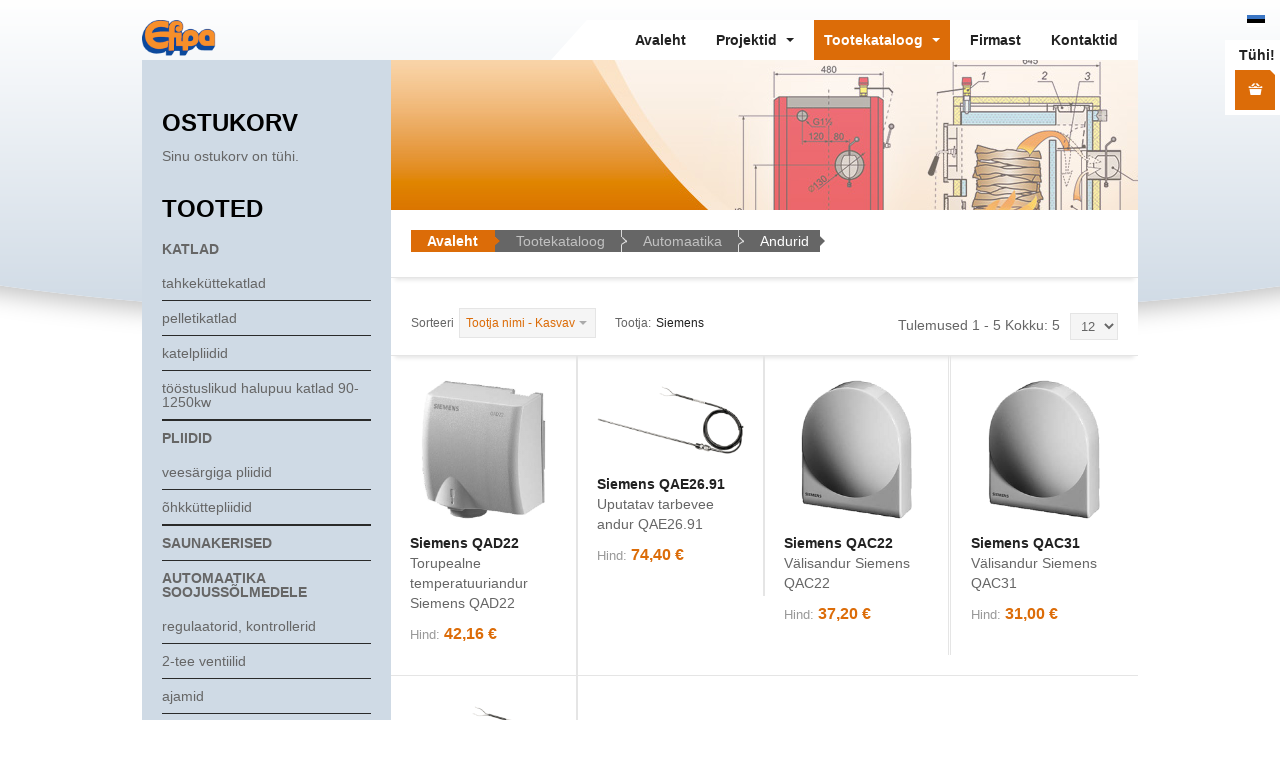

--- FILE ---
content_type: text/html; charset=utf-8
request_url: https://www.efipa.ee/tootekataloog/automaatika/andurid/by,mf_name?language=et-EE&keyword=
body_size: 9576
content:

<!DOCTYPE html>
<html lang="et-ee" dir="ltr" class="com_virtuemart view-category itemid-1810 mm-hover j39">

  <head>
    <base href="https://www.efipa.ee/tootekataloog/automaatika/andurid/by,mf_name" />
	<meta http-equiv="content-type" content="text/html; charset=utf-8" />
	<meta name="title" content="Andurid küttesüsteemidele" />
	<meta name="description" content="Andurid soojussõlmedele ja küttesüsteemidele" />
	<meta name="generator" content="Joomla! - Open Source Content Management" />
	<title>Andurid küttesüsteemidele</title>
	<link href="/tootekataloog/automaatika/andurid/by,mf_name?language=et-EE&keyword=&format=feed&type=rss" rel="alternate" type="application/rss+xml" title="RSS 2.0" />
	<link href="/tootekataloog/automaatika/andurid/by,mf_name?language=et-EE&keyword=&format=feed&type=atom" rel="alternate" type="application/atom+xml" title="Atom 1.0" />
	<link href="/templates/efipa/favicon.ico" rel="shortcut icon" type="image/vnd.microsoft.icon" />
	<link href="/t3-assets/dev/efipa2/templates.efipa.less.bootstrap.less.css" rel="stylesheet" type="text/css" />
	<link href="/t3-assets/dev/efipa2/templates.efipa.less.vmsite-ltr.less.css" rel="stylesheet" type="text/css" />
	<link href="/components/com_virtuemart/assets/css/chosen.css?vmver=6f4067da" rel="stylesheet" type="text/css" />
	<link href="/media/system/css/modal.css?0a1b265b65796234107398b0e261a06a" rel="stylesheet" type="text/css" />
	<link href="/components/com_virtuemart/assets/css/jquery.fancybox-1.3.4.css?vmver=6f4067da" rel="stylesheet" type="text/css" />
	<link href="/plugins/system/jce/css/content.css?0a1b265b65796234107398b0e261a06a" rel="stylesheet" type="text/css" />
	<link href="/plugins/system/jcemediabox/css/jcemediabox.css?1d12bb5a40100bbd1841bfc0e498ce7b" rel="stylesheet" type="text/css" />
	<link href="/plugins/system/jcemediabox/themes/standard/css/style.css?50fba48f56052a048c5cf30829163e4d" rel="stylesheet" type="text/css" />
	<link href="/templates/system/css/system.css" rel="stylesheet" type="text/css" />
	<link href="/t3-assets/dev/efipa2/plugins.system.t3.base.less.global-modules.less.css" rel="stylesheet" type="text/css" />
	<link href="/t3-assets/dev/efipa2/plugins.system.t3.base.less.global-typo.less.css" rel="stylesheet" type="text/css" />
	<link href="/t3-assets/dev/efipa2/plugins.system.t3.base.less.grid-ext.less.css" rel="stylesheet" type="text/css" />
	<link href="/t3-assets/dev/efipa2/plugins.system.t3.base.less.t3.less.css" rel="stylesheet" type="text/css" />
	<link href="/t3-assets/dev/efipa2/templates.efipa.less.layout.less.css" rel="stylesheet" type="text/css" />
	<link href="/t3-assets/dev/efipa2/templates.efipa.less.core.less.css" rel="stylesheet" type="text/css" />
	<link href="/t3-assets/dev/efipa2/templates.efipa.less.form.less.css" rel="stylesheet" type="text/css" />
	<link href="/t3-assets/dev/efipa2/templates.efipa.less.navigation-core.less.css" rel="stylesheet" type="text/css" />
	<link href="/t3-assets/dev/efipa2/templates.efipa.less.navigation.less.css" rel="stylesheet" type="text/css" />
	<link href="/t3-assets/dev/efipa2/templates.efipa.less.modules.less.css" rel="stylesheet" type="text/css" />
	<link href="/t3-assets/dev/efipa2/templates.efipa.less.joomla.less.css" rel="stylesheet" type="text/css" />
	<link href="/t3-assets/dev/efipa2/templates.efipa.less.typo.less.css" rel="stylesheet" type="text/css" />
	<link href="/t3-assets/dev/efipa2/templates.efipa.less.style.less.css" rel="stylesheet" type="text/css" />
	<link href="/t3-assets/dev/efipa2/templates.efipa.less.themes.efipa2.template.less.css" rel="stylesheet" type="text/css" />
	<link href="/t3-assets/dev/efipa2/templates.efipa.less.template.less.css" rel="stylesheet" type="text/css" />
	<link href="/t3-assets/dev/efipa2/templates.efipa.less.bootstrap-responsive.less.css" rel="stylesheet" type="text/css" />
	<link href="/t3-assets/dev/efipa2/plugins.system.t3.base.less.grid-ext-responsive.less.css" rel="stylesheet" type="text/css" />
	<link href="/t3-assets/dev/efipa2/plugins.system.t3.base.less.global-typo-responsive.less.css" rel="stylesheet" type="text/css" />
	<link href="/t3-assets/dev/efipa2/plugins.system.t3.base.less.global-modules-responsive.less.css" rel="stylesheet" type="text/css" />
	<link href="/t3-assets/dev/efipa2/plugins.system.t3.base.less.t3-responsive.less.css" rel="stylesheet" type="text/css" />
	<link href="/t3-assets/dev/efipa2/templates.efipa.less.core-responsive.less.css" rel="stylesheet" type="text/css" />
	<link href="/t3-assets/dev/efipa2/templates.efipa.less.navigation-responsive.less.css" rel="stylesheet" type="text/css" />
	<link href="/t3-assets/dev/efipa2/templates.efipa.less.modules-responsive.less.css" rel="stylesheet" type="text/css" />
	<link href="/t3-assets/dev/efipa2/templates.efipa.less.joomla-responsive.less.css" rel="stylesheet" type="text/css" />
	<link href="/t3-assets/dev/efipa2/templates.efipa.less.typo-responsive.less.css" rel="stylesheet" type="text/css" />
	<link href="/t3-assets/dev/efipa2/templates.efipa.less.style-responsive.less.css" rel="stylesheet" type="text/css" />
	<link href="/t3-assets/dev/efipa2/templates.efipa.less.vmsite-ltr-reponsive.less.css" rel="stylesheet" type="text/css" />
	<link href="/t3-assets/dev/efipa2/templates.efipa.less.template-responsive.less.css" rel="stylesheet" type="text/css" />
	<link href="/t3-assets/dev/efipa2/templates.efipa.less.megamenu.less.css" rel="stylesheet" type="text/css" />
	<link href="/t3-assets/dev/efipa2/plugins.system.t3.base.less.megamenu-responsive.less.css" rel="stylesheet" type="text/css" />
	<link href="/t3-assets/dev/efipa2/templates.efipa.less.megamenu-responsive.less.css" rel="stylesheet" type="text/css" />
	<link href="/t3-assets/dev/efipa2/plugins.system.t3.base.less.off-canvas.less.css" rel="stylesheet" type="text/css" />
	<link href="/t3-assets/dev/efipa2/templates.efipa.less.off-canvas.less.css" rel="stylesheet" type="text/css" />
	<link href="/templates/efipa/fonts/font-awesome/css/font-awesome.min.css" rel="stylesheet" type="text/css" />
	<link href="/templates/efipa/css/browserfix.css" rel="stylesheet" type="text/css" />
	<link href="/t3-assets/dev/efipa2/templates.efipa.less.extras.com_virtuemart.less.css" rel="stylesheet" type="text/css" />
	<link href="/templates/efipa/css/custom.css" rel="stylesheet" type="text/css" />
	<link href="/media/mod_languages/css/template.css?0a1b265b65796234107398b0e261a06a" rel="stylesheet" type="text/css" />
	<script type="application/json" class="joomla-script-options new">{"csrf.token":"cb4ab95916ed9e51ddfa83da2777bda2","system.paths":{"root":"","base":""}}</script>
	<script src="/media/jui/js/jquery.min.js?0a1b265b65796234107398b0e261a06a" type="text/javascript"></script>
	<script src="/media/jui/js/jquery-noconflict.js?0a1b265b65796234107398b0e261a06a" type="text/javascript"></script>
	<script src="/media/jui/js/jquery-migrate.min.js?0a1b265b65796234107398b0e261a06a" type="text/javascript"></script>
	<script src="/media/system/js/mootools-core.js?0a1b265b65796234107398b0e261a06a" type="text/javascript"></script>
	<script src="/media/system/js/core.js?0a1b265b65796234107398b0e261a06a" type="text/javascript"></script>
	<script src="/media/system/js/mootools-more.js?0a1b265b65796234107398b0e261a06a" type="text/javascript"></script>
	<script src="/media/system/js/modal.js?0a1b265b65796234107398b0e261a06a" type="text/javascript"></script>
	<script src="/components/com_virtuemart/assets/js/vmsite.js?vmver=6f4067da" type="text/javascript"></script>
	<script src="/components/com_virtuemart/assets/js/chosen.jquery.min.js?vmver=6f4067da" type="text/javascript"></script>
	<script src="/components/com_virtuemart/assets/js/vmprices.js?vmver=6f4067da" type="text/javascript"></script>
	<script src="/components/com_virtuemart/assets/js/fancybox/jquery.fancybox-1.3.4.pack.js?vmver=6f4067da" type="text/javascript"></script>
	<script src="/plugins/system/jcemediabox/js/jcemediabox.js?0c56fee23edfcb9fbdfe257623c5280e" type="text/javascript"></script>
	<script src="/plugins/system/t3/base/js/jquery.equalheight.js" type="text/javascript"></script>
	<script src="/plugins/system/t3/base/bootstrap/js/bootstrap.js" type="text/javascript"></script>
	<script src="/plugins/system/t3/base/js/jquery.tap.min.js" type="text/javascript"></script>
	<script src="/plugins/system/t3/base/js/off-canvas.js" type="text/javascript"></script>
	<script src="/plugins/system/t3/base/js/script.js" type="text/javascript"></script>
	<script src="/plugins/system/t3/base/js/menu.js" type="text/javascript"></script>
	<script src="/plugins/system/t3/base/js/responsive.js" type="text/javascript"></script>
	<script src="/templates/efipa/js/script.js" type="text/javascript"></script>
	<script src="/templates/efipa/js/javmprices.js" type="text/javascript"></script>
	<script src="/templates/efipa/js/equalheight.js" type="text/javascript"></script>
	<script src="/templates/efipa/js/pikkus2.js" type="text/javascript"></script>
	<script src="/modules/mod_virtuemart_cart/assets/js/update_cart.js?vmver=6f4067da" type="text/javascript"></script>
	<script type="text/javascript">

		jQuery(function($) {
			SqueezeBox.initialize({});
			initSqueezeBox();
			$(document).on('subform-row-add', initSqueezeBox);

			function initSqueezeBox(event, container)
			{
				SqueezeBox.assign($(container || document).find('a.modal').get(), {
					parse: 'rel'
				});
			}
		});

		window.jModalClose = function () {
			SqueezeBox.close();
		};

		// Add extra modal close functionality for tinyMCE-based editors
		document.onreadystatechange = function () {
			if (document.readyState == 'interactive' && typeof tinyMCE != 'undefined' && tinyMCE)
			{
				if (typeof window.jModalClose_no_tinyMCE === 'undefined')
				{
					window.jModalClose_no_tinyMCE = typeof(jModalClose) == 'function'  ?  jModalClose  :  false;

					jModalClose = function () {
						if (window.jModalClose_no_tinyMCE) window.jModalClose_no_tinyMCE.apply(this, arguments);
						tinyMCE.activeEditor.windowManager.close();
					};
				}

				if (typeof window.SqueezeBoxClose_no_tinyMCE === 'undefined')
				{
					if (typeof(SqueezeBox) == 'undefined')  SqueezeBox = {};
					window.SqueezeBoxClose_no_tinyMCE = typeof(SqueezeBox.close) == 'function'  ?  SqueezeBox.close  :  false;

					SqueezeBox.close = function () {
						if (window.SqueezeBoxClose_no_tinyMCE)  window.SqueezeBoxClose_no_tinyMCE.apply(this, arguments);
						tinyMCE.activeEditor.windowManager.close();
					};
				}
			}
		};
		//<![CDATA[ 
if (typeof Virtuemart === "undefined"){
	var Virtuemart = {};}
var vmSiteurl = 'https://www.efipa.ee/' ;
Virtuemart.vmSiteurl = vmSiteurl;
var vmLang = '&lang=et';
Virtuemart.vmLang = vmLang; 
var vmLangTag = 'et';
Virtuemart.vmLangTag = vmLangTag;
var Itemid = '&Itemid=1810';
Virtuemart.addtocart_popup = "1" ; 
var vmCartError = Virtuemart.vmCartError = "Ostukorvi uuendamisel tekkis viga.";
var usefancy = true; //]]>
JCEMediaBox.init({popup:{width:"",height:"",legacy:0,lightbox:0,shadowbox:0,resize:1,icons:1,overlay:1,overlayopacity:0.8,overlaycolor:"#000000",fadespeed:500,scalespeed:500,hideobjects:0,scrolling:"fixed",close:2,labels:{'close':'Close','next':'Next','previous':'Previous','cancel':'Cancel','numbers':'{$current} of {$total}'},cookie_expiry:"",google_viewer:0},tooltip:{className:"tooltip",opacity:0.8,speed:150,position:"br",offsets:{x: 16, y: 16}},base:"/",imgpath:"plugins/system/jcemediabox/img",theme:"standard",themecustom:"",themepath:"plugins/system/jcemediabox/themes",mediafallback:0,mediaselector:"audio,video"});
//<![CDATA[
jQuery(document).ready(function() {
		jQuery('#VMmenu950_8026 li.VmClose ul').hide();
		jQuery('#VMmenu950_8026 li .VmArrowdown').click(
		function() {

			if (jQuery(this).parent().next('ul').is(':hidden')) {
				jQuery('#VMmenu950_8026 ul:visible').delay(500).slideUp(500,'linear').parents('li').addClass('VmClose').removeClass('VmOpen');
				jQuery(this).parent().next('ul').slideDown(500,'linear');
				jQuery(this).parents('li').addClass('VmOpen').removeClass('VmClose');
			}
		});
	});
//]]>
jQuery(function($){ initTooltips(); $("body").on("subform-row-add", initTooltips); function initTooltips (event, container) { container = container || document;$(container).find(".hasTooltip").tooltip({"html": true,"container": "body"});} });
	</script>
	<link rel="canonical" href="http://efipa.ee/tootekataloog/automaatika/andurid" />

    
<!-- META FOR IOS & HANDHELD -->
<meta name="viewport" content="width=device-width, initial-scale=1.0, maximum-scale=1.0, user-scalable=no"/>
<meta name="HandheldFriendly" content="true" />
<meta name="apple-mobile-web-app-capable" content="YES" />
<!-- //META FOR IOS & HANDHELD -->




<!-- Le HTML5 shim, for IE6-8 support of HTML5 elements -->
<!--[if lt IE 9]>
<script src="//html5shim.googlecode.com/svn/trunk/html5.js"></script>
<![endif]-->

<!-- For IE6-8 support of media query -->
<!--[if lt IE 9]>
<script type="text/javascript" src="/plugins/system/t3/base/js/respond.min.js"></script>
<![endif]-->

<!-- You can add Google Analytics here-->
  


<script>
  (function(i,s,o,g,r,a,m){i['GoogleAnalyticsObject']=r;i[r]=i[r]||function(){
  (i[r].q=i[r].q||[]).push(arguments)},i[r].l=1*new Date();a=s.createElement(o),
  m=s.getElementsByTagName(o)[0];a.async=1;a.src=g;m.parentNode.insertBefore(a,m)
  })(window,document,'script','//www.google-analytics.com/analytics.js','ga');

  ga('create', 'UA-61444238-1', 'efipa.ee');
  ga('send', 'pageview');

</script>
<!-- Universal Google Analytics Plugin by PB Web Development -->


</head>

  <body>
<div class="outerBgClass">
<div class="innerBgClass">
</div>
</div>
    
<!-- HEADER -->
<header id="t3-header" class="container t3-header">
  <div class="row">

    <!-- LOGO -->
    
       </div>
   
    <!-- //LOGO -->
		<!-- MAIN NAVIGATION -->
		<div class="row">
		<div class="span3 logo">
      <div class="logo-image">
        <h1>
          <a href="/" title="Efipa OÜ veebipood" style="background-image:url(/images/Efipa_logo_oranz.png);"		  
            <span></span>
			
          </a>
          <small class="site-slogan hidden-phone"></small>
        </h1>
      </div>
    </div>
		
		
		
		<nav id="t3-mainnav" class="t3-mainnav navbar-collapse-fixed-top span9">
		  <div class="navbar">
		    <div class="navbar-inner">
		    
		      <button type="button" class="btn btn-navbar" data-toggle="collapse" data-target=".nav-collapse">
		        <i class="icon-reorder"></i>
		      </button>
		
		  	  <div class="nav-collapse collapse always-show">
		      		        <div  class="t3-megamenu"  data-responsive="true">
<ul itemscope itemtype="http://www.schema.org/SiteNavigationElement" class="nav navbar-nav level0">
<li itemprop='name'  data-id="1602" data-level="1">
<a itemprop='url' class=""  href="/"   data-target="#">Avaleht </a>

</li>
<li itemprop='name' class="dropdown mega" data-id="1622" data-level="1">
<a itemprop='url' class=" dropdown-toggle"  href="/projektipõhised-tegevusvaldkonnad"   data-target="#" data-toggle="dropdown">Projektid <em class="caret"></em></a>

<div class="nav-child dropdown-menu mega-dropdown-menu"  ><div class="mega-dropdown-inner">
<div class="row-fluid">
<div class="span12 mega-col-nav" data-width="12"><div class="mega-inner">
<ul itemscope itemtype="http://www.schema.org/SiteNavigationElement" class="mega-nav level1">
<li itemprop='name' class="dropdown-submenu mega" data-id="1623" data-level="2">
<a itemprop='url' class=""  href="/projektipõhised-tegevusvaldkonnad/katlamajad"   data-target="#">Katlamajad </a>

<div class="nav-child dropdown-menu mega-dropdown-menu"  ><div class="mega-dropdown-inner">
<div class="row-fluid">
<div class="span12 mega-col-nav" data-width="12"><div class="mega-inner">
<ul itemscope itemtype="http://www.schema.org/SiteNavigationElement" class="mega-nav level2">
<li itemprop='name'  data-id="1624" data-level="3">
<a itemprop='url' class=""  href="/projektipõhised-tegevusvaldkonnad/katlamajad/gaasi-ja-õlikatlamajad"   data-target="#">Gaasi- ja õlikatlamajad </a>

</li>
<li itemprop='name'  data-id="1625" data-level="3">
<a itemprop='url' class=""  href="/projektipõhised-tegevusvaldkonnad/katlamajad/biokütuse-katlamajad"   data-target="#">Biokütuse katlamajad </a>

</li>
<li itemprop='name'  data-id="1626" data-level="3">
<a itemprop='url' class=""  href="/projektipõhised-tegevusvaldkonnad/katlamajad/aurukatlamajad"   data-target="#">Aurukatlamajad </a>

</li>
<li itemprop='name'  data-id="1627" data-level="3">
<a itemprop='url' class=""  href="/projektipõhised-tegevusvaldkonnad/katlamajad/termaalõli-katlamajad"   data-target="#">Termaalõli katlamajad </a>

</li>
</ul>
</div></div>
</div>
</div></div>
</li>
<li itemprop='name'  data-id="1628" data-level="2">
<a itemprop='url' class=""  href="/projektipõhised-tegevusvaldkonnad/soojussõlmed"   data-target="#">Soojussõlmed </a>

</li>
<li itemprop='name'  data-id="1629" data-level="2">
<a itemprop='url' class=""  href="/projektipõhised-tegevusvaldkonnad/projekteerimine"   data-target="#">Projekteerimine </a>

</li>
<li itemprop='name'  data-id="1630" data-level="2">
<a itemprop='url' class=""  href="/projektipõhised-tegevusvaldkonnad/soojusautomaatika"   data-target="#">Soojusautomaatika </a>

</li>
<li itemprop='name'  data-id="1631" data-level="2">
<a itemprop='url' class=""  href="/projektipõhised-tegevusvaldkonnad/päikeseküte"   data-target="#">Päikeseküte </a>

</li>
<li itemprop='name'  data-id="1632" data-level="2">
<a itemprop='url' class=""  href="/projektipõhised-tegevusvaldkonnad/hooldus"   data-target="#">Hooldus </a>

</li>
</ul>
</div></div>
</div>
</div></div>
</li>
<li itemprop='name' class="active dropdown mega" data-id="1633" data-level="1">
<a itemprop='url' class=" dropdown-toggle"  href="/tootekataloog"   data-target="#" data-toggle="dropdown">Tootekataloog <em class="caret"></em></a>

<div class="nav-child dropdown-menu mega-dropdown-menu"  ><div class="mega-dropdown-inner">
<div class="row-fluid">
<div class="span12 mega-col-nav" data-width="12"><div class="mega-inner">
<ul itemscope itemtype="http://www.schema.org/SiteNavigationElement" class="mega-nav level1">
<li itemprop='name' class="dropdown-submenu mega" data-id="1634" data-level="2">
<a itemprop='url' class=""  href="/tootekataloog/katlad"   data-target="#">Katlad </a>

<div class="nav-child dropdown-menu mega-dropdown-menu"  ><div class="mega-dropdown-inner">
<div class="row-fluid">
<div class="span12 mega-col-nav" data-width="12"><div class="mega-inner">
<ul itemscope itemtype="http://www.schema.org/SiteNavigationElement" class="mega-nav level2">
<li itemprop='name'  data-id="1635" data-level="3">
<a itemprop='url' class=""  href="/tootekataloog/katlad/katelpliidid"   data-target="#">Katelpliidid </a>

</li>
<li itemprop='name'  data-id="1636" data-level="3">
<a itemprop='url' class=""  href="/tootekataloog/katlad/pelletikatlad"   data-target="#">Pelletikatlad </a>

</li>
<li itemprop='name'  data-id="1637" data-level="3">
<a itemprop='url' class=""  href="/tootekataloog/katlad/tahkeküttekatlad"   data-target="#">Tahkeküttekatlad </a>

</li>
<li itemprop='name'  data-id="1808" data-level="3">
<a itemprop='url' class=""  href="/tootekataloog/katlad/tööstuslikud-katlad"   data-target="#">Tööstuslikud katlad </a>

</li>
</ul>
</div></div>
</div>
</div></div>
</li>
<li itemprop='name' class="dropdown-submenu mega" data-id="1638" data-level="2">
<a itemprop='url' class=""  href="/tootekataloog/pliidid"   data-target="#">Pliidid </a>

<div class="nav-child dropdown-menu mega-dropdown-menu"  ><div class="mega-dropdown-inner">
<div class="row-fluid">
<div class="span12 mega-col-nav" data-width="12"><div class="mega-inner">
<ul itemscope itemtype="http://www.schema.org/SiteNavigationElement" class="mega-nav level2">
<li itemprop='name'  data-id="1639" data-level="3">
<a itemprop='url' class=""  href="/tootekataloog/pliidid/veesärgiga-pliidid"   data-target="#">Veesärgiga pliidid </a>

</li>
<li itemprop='name'  data-id="1640" data-level="3">
<a itemprop='url' class=""  href="/tootekataloog/pliidid/õhkküttepliidid"   data-target="#">Õhkküttepliidid </a>

</li>
</ul>
</div></div>
</div>
</div></div>
</li>
<li itemprop='name'  data-id="1641" data-level="2">
<a itemprop='url' class=""  href="/tootekataloog/saunakerised"   data-target="#">Saunakerised </a>

</li>
<li itemprop='name' class="active dropdown-submenu mega" data-id="1642" data-level="2">
<a itemprop='url' class=""  href="/tootekataloog/automaatika"   data-target="#">Automaatika </a>

<div class="nav-child dropdown-menu mega-dropdown-menu"  ><div class="mega-dropdown-inner">
<div class="row-fluid">
<div class="span12 mega-col-nav" data-width="12"><div class="mega-inner">
<ul itemscope itemtype="http://www.schema.org/SiteNavigationElement" class="mega-nav level2">
<li itemprop='name'  data-id="1809" data-level="3">
<a itemprop='url' class=""  href="/tootekataloog/automaatika/regulaatorid"   data-target="#">Regulaatorid </a>

</li>
<li itemprop='name'  data-id="1643" data-level="3">
<a itemprop='url' class=""  href="/tootekataloog/automaatika/kontrollerid"   data-target="#">Kontrollerid </a>

</li>
<li itemprop='name'  data-id="1644" data-level="3">
<a itemprop='url' class=""  href="/tootekataloog/automaatika/2-tee-ventiilid"   data-target="#">2-tee ventiilid </a>

</li>
<li itemprop='name'  data-id="1645" data-level="3">
<a itemprop='url' class=""  href="/tootekataloog/automaatika/3-tee-ventiilid"   data-target="#">3-tee ventiilid </a>

</li>
<li itemprop='name'  data-id="1646" data-level="3">
<a itemprop='url' class=""  href="/tootekataloog/automaatika/ajamid"   data-target="#">Ajamid </a>

</li>
<li itemprop='name' class="current active" data-id="1810" data-level="3">
<a itemprop='url' class=""  href="/tootekataloog/automaatika/andurid"   data-target="#">Andurid </a>

</li>
</ul>
</div></div>
</div>
</div></div>
</li>
<li itemprop='name' class="dropdown-submenu mega" data-id="1647" data-level="2">
<a itemprop='url' class=""  href="/tootekataloog/muud-seadmed"   data-target="#">Muud seadmed </a>

<div class="nav-child dropdown-menu mega-dropdown-menu"  ><div class="mega-dropdown-inner">
<div class="row-fluid">
<div class="span12 mega-col-nav" data-width="12"><div class="mega-inner">
<ul itemscope itemtype="http://www.schema.org/SiteNavigationElement" class="mega-nav level2">
<li itemprop='name'  data-id="1648" data-level="3">
<a itemprop='url' class=""  href="/tootekataloog/muud-seadmed/akupaagid"   data-target="#">Akupaagid </a>

</li>
<li itemprop='name'  data-id="1649" data-level="3">
<a itemprop='url' class=""  href="/tootekataloog/muud-seadmed/komplektid"   data-target="#">Komplektid </a>

</li>
<li itemprop='name'  data-id="1650" data-level="3">
<a itemprop='url' class=""  href="/tootekataloog/muud-seadmed/pumbad"   data-target="#">Pumbad </a>

</li>
<li itemprop='name'  data-id="1651" data-level="3">
<a itemprop='url' class=""  href="/tootekataloog/muud-seadmed/muud"   data-target="#">Muud </a>

</li>
</ul>
</div></div>
</div>
</div></div>
</li>
<li itemprop='name'  data-id="1652" data-level="2">
<a itemprop='url' class=""  href="/tootekataloog/soojusvahetid"   data-target="#">Soojusvahetid </a>

</li>
</ul>
</div></div>
</div>
</div></div>
</li>
<li itemprop='name'  data-id="1653" data-level="1">
<a itemprop='url' class=""  href="/firmast"   data-target="#">Firmast </a>

</li>
<li itemprop='name'  data-id="1654" data-level="1">
<a itemprop='url' class=""  href="/kontaktid"   data-target="#">Kontaktid </a>

</li>
</ul>
</div>
		      		  		</div>
		    </div>
		  </div>

		 </nav>
		<!-- //MAIN NAVIGATION -->
		<!-- //KEELE VALIK -->
				    <!-- Language Switcher -->
		    <div class="languageswitcher pull-right">     
		      <div class="mod-languages">

	<ul class="lang-inline" dir="ltr">
									<li class="lang-active">
			<a href="https://www.efipa.ee/tootekataloog/automaatika/andurid/by,mf_name?language=et-EE&keyword=">
												<img src="/media/mod_languages/images/et.gif" alt="EST" title="EST" />										</a>
			</li>
				</ul>

</div>

		    </div>
		    <!-- //Language Switcher -->
				<!-- //KEELE VALIK -->
				    <!-- My Cart -->
		    <div class="mycart pull-right">     
		      
<!-- Virtuemart 2 Ajax Card -->

<div class="vmCartModule clearfix  cart-scroller" id="vmCartModule">
<div class="total_products">Tühi!</div>
<div class="cart_products">
<a href="javascript:void(0)" data-toggle="dropdown" class="dropdown-toggle"><span class="icon_cart"></span></a>
<div class="vmCartModuleContent ">
	<div id="hiddencontainer" style=" display: none; ">
		<div class="container">
						  <div class="prices" style="float: right;"></div>
						<div class="product_row">
				<span class="product_name"></span>&nbsp;&nbsp;(<span class="quantity"></span>)
			</div>
			<div class="product_attributes"></div>
			<hr />
		</div>
	</div>
	<div class="vm_cart_products viewport">
		<div class="container overview">
				<div class="cart-empty">
		      Sinu ostukorv on tühi.		</div>
				</div>
	</div>
<div class="showtotal">
</div>
<div style="clear:both;"></div>

<noscript>
Palun oota</noscript>
</div>
</div>
</div>

		    </div>
		    <!-- //My Cart -->
				</div>
  
</header>
<!-- //HEADER -->

    
    


	
    
<section id="t3-mainbody" class="container t3-mainbody">
  <div class="row">

    <!-- MAIN CONTENT -->
    <div id="t3-content" class="t3-content span9 offset3"  data-default="span9 offset3" data-xtablet="span8 offset4" data-tablet="span12">
      <div class="main-container">
                <!-- MassHead -->
        <div class="t3-masshead">
         <div class="jamasshead">
	<h1 class="jamasshead-title"></h1>
	<div class="jamasshead-description"></div>
</div>	
        </div>
        <!-- //MassHead -->
                <div id="system-message-container">
	</div>

		
<ul class="breadcrumb ">
	<li class="active"><span class="hasTooltip"><i class="icon-map-marker" data-toggle="tooltip" title="Sa oled siin: "></i></span></li><li><a href="/" class="pathway">Avaleht</a><span class="divider"><img src="/media/system/images/arrow.png" alt="" /></span></li><li><a href="/tootekataloog?productsublayout=0" class="pathway">Tootekataloog</a><span class="divider"><img src="/media/system/images/arrow.png" alt="" /></span></li><li><a href="/tootekataloog/automaatika" class="pathway">Automaatika</a><span class="divider"><img src="/media/system/images/arrow.png" alt="" /></span></li><li><span>Andurid</span></li></ul>

        <div class="category_description">
	</div>
<div class="browse-view">

<div class="orderby-displaynumber">
	<div class="floatleft vm-order-list">
		<div class="orderlistcontainer"><div class="title">Sorteeri</div><div class="activeOrder"><a title="- Kasvav" href="/tootekataloog/automaatika/andurid/by,mf_name/dirDesc?language=et-EE&keyword=">Tootja nimi - Kasvav</a></div><div class="orderlist"><div><a title="Toote järjestus" href="/tootekataloog/automaatika/andurid/by,ordering,product_name?language=et-EE&keyword=">Toote järjestus</a></div><div><a title="Toote nimi" href="/tootekataloog/automaatika/andurid/by,product_name?language=et-EE&keyword=">Toote nimi</a></div><div><a title="Kategooria" href="/tootekataloog/automaatika/andurid/by,category_name?language=et-EE&keyword=">Kategooria</a></div></div></div>		 <div class="orderlistcontainer"><div class="title">Tootja: </div><div class="Order"> Siemens</div></div><div class="clear"></div>	</div>
	<div class="vm-pagination vm-pagination-top">
				<span class="vm-page-counter"></span>
	</div>
	<div class="floatright display-number">
Tulemused 1 - 5 Kokku: 5<select id="limit" name="limit" class="inputbox" size="1" onchange="window.top.location.href=this.options[this.selectedIndex].value">
	<option value="/tootekataloog/automaatika/andurid/by,mf_name/results,1-12?language=et-EE&amp;keyword=" selected="selected">12</option>
	<option value="/tootekataloog/automaatika/andurid/by,mf_name/results,1-16?language=et-EE&amp;keyword=">16</option>
	<option value="/tootekataloog/automaatika/andurid/by,mf_name/results,1-24?language=et-EE&amp;keyword=">24</option>
</select>
</div>


	<div class="clear"></div>
</div> <!-- end of orderby-displaynumber -->

<h1>Andurid küttesüsteemidele</h1>

		<div class="row">
			<div class="product vm-col vm-col-4 vertical-separator">
		<div class="spacer">
			<div class="vm-product-media-container">

					<a title="Siemens QAD22" href="/tootekataloog/automaatika/andurid/siemens-qad22-detail">
						<img  class="browseProductImage"  loading="lazy"  src="/resized/images/stories/virtuemart/product/qad22.png"  alt="qad22"  />					</a>

			</div>

			<div class="vm-product-rating-container">
								
			</div>


				<div class="vm-product-descr-container-1">
					<h2><a href="/tootekataloog/automaatika/andurid/siemens-qad22-detail" >Siemens QAD22</a></h2>
										<p class="product_s_desc">
						Torupealne temperatuuriandur Siemens QAD22											</p>
							</div>


						<div class="vm3pr-2"> <div class="product-price" id="productPrice102">
	<div class="PricesalesPrice vm-display vm-price-value"><span class="vm-price-desc">Hind: </span><span class="PricesalesPrice">42,16 €</span></div></div>

				<div class="clear"></div>
			</div>
						<div class="vm3pr-0"> 	<div class="addtocart-area">
			
		<form method="post" class="product js-recalculate" action="/tootekataloog/automaatika/andurid">
			
			
			<div class="vm-customfields-wrap">
			
			<div class="paddingtop8">
						<span class="stock-level"><strong>Hetke laoseis: 10</strong></span>
					</div>
			
								
						
					
			</div>	
			
		
				
	<div class="addtocart-bar ">
								<!-- <label for="quantity102" class="quantity_box">Kogus: </label> -->
				<span class="quantity-box">
				<input type="text" class="quantity-input js-recalculate" name="quantity[]"
					data-errStr="Sa võid seda toodet osta ainult %s tüki kaupa!"
					value="1" init="1" step="1"  />
			</span>
				<span class="quantity-controls js-recalculate">
				<input type="button" class="quantity-controls quantity-plus"/>
				<input type="button" class="quantity-controls quantity-minus"/>
			</span>
			<span class="addtocart-button">
				<input type="submit" name="addtocart" class="addtocart-button" value="Pane korvi" title="Pane korvi" />				</span> 			<input type="hidden" name="virtuemart_product_id[]" value="102"/>
			<noscript><input type="hidden" name="task" value="add"/></noscript> 
	</div>			<div class="clear"></div>
			<input type="hidden" name="option" value="com_virtuemart"/>
			<input type="hidden" name="view" value="cart"/>
			<input type="hidden" name="virtuemart_product_id[]" value="102"/>
			<input type="hidden" name="pname" value="Siemens QAD22"/>
			<input type="hidden" name="pid" value="102"/>
			<input type="hidden" name="Itemid" value="1810"/>		</form>

	</div>

			</div>

			<div class="vm-details-button">
				<a href="/tootekataloog/automaatika/andurid/siemens-qad22-detail" title="Siemens QAD22" class="product-details">Toote lisainfo</a>			</div>

		</div>
	</div>

		<div class="product vm-col vm-col-4 vertical-separator">
		<div class="spacer">
			<div class="vm-product-media-container">

					<a title="Siemens QAE26.91" href="/tootekataloog/automaatika/siemens-qae26-91-detail">
						<img  class="browseProductImage"  loading="lazy"  src="/resized/images/stories/virtuemart/product/qae26.91.png"  alt="qae26.91"  />					</a>

			</div>

			<div class="vm-product-rating-container">
								
			</div>


				<div class="vm-product-descr-container-1">
					<h2><a href="/tootekataloog/automaatika/siemens-qae26-91-detail" >Siemens QAE26.91</a></h2>
										<p class="product_s_desc">
						Uputatav tarbevee andur QAE26.91											</p>
							</div>


						<div class="vm3pr-2"> <div class="product-price" id="productPrice103">
	<div class="PricesalesPrice vm-display vm-price-value"><span class="vm-price-desc">Hind: </span><span class="PricesalesPrice">74,40 €</span></div></div>

				<div class="clear"></div>
			</div>
						<div class="vm3pr-0"> 	<div class="addtocart-area">
			
		<form method="post" class="product js-recalculate" action="/tootekataloog/automaatika/andurid">
			
			
			<div class="vm-customfields-wrap">
			
			<div class="paddingtop8">
						<span class="stock-level"><strong>Hetke laoseis: 2</strong></span>
					</div>
			
								
						
					
			</div>	
			
		
				
	<div class="addtocart-bar ">
								<!-- <label for="quantity103" class="quantity_box">Kogus: </label> -->
				<span class="quantity-box">
				<input type="text" class="quantity-input js-recalculate" name="quantity[]"
					data-errStr="Sa võid seda toodet osta ainult %s tüki kaupa!"
					value="1" init="1" step="1"  />
			</span>
				<span class="quantity-controls js-recalculate">
				<input type="button" class="quantity-controls quantity-plus"/>
				<input type="button" class="quantity-controls quantity-minus"/>
			</span>
			<span class="addtocart-button">
				<input type="submit" name="addtocart" class="addtocart-button" value="Pane korvi" title="Pane korvi" />				</span> 			<input type="hidden" name="virtuemart_product_id[]" value="103"/>
			<noscript><input type="hidden" name="task" value="add"/></noscript> 
	</div>			<div class="clear"></div>
			<input type="hidden" name="option" value="com_virtuemart"/>
			<input type="hidden" name="view" value="cart"/>
			<input type="hidden" name="virtuemart_product_id[]" value="103"/>
			<input type="hidden" name="pname" value="Siemens QAE26.91"/>
			<input type="hidden" name="pid" value="103"/>
			<input type="hidden" name="Itemid" value="1810"/>		</form>

	</div>

			</div>

			<div class="vm-details-button">
				<a href="/tootekataloog/automaatika/siemens-qae26-91-detail" title="Siemens QAE26.91" class="product-details">Toote lisainfo</a>			</div>

		</div>
	</div>

		<div class="product vm-col vm-col-4 vertical-separator">
		<div class="spacer">
			<div class="vm-product-media-container">

					<a title="Siemens QAC22" href="/tootekataloog/automaatika/siemens-qac22-detail">
						<img  class="browseProductImage"  loading="lazy"  src="/resized/images/stories/virtuemart/product/qac22.png"  alt="Siemens välisandur QAC31"  />					</a>

			</div>

			<div class="vm-product-rating-container">
								
			</div>


				<div class="vm-product-descr-container-1">
					<h2><a href="/tootekataloog/automaatika/siemens-qac22-detail" >Siemens QAC22</a></h2>
										<p class="product_s_desc">
						Välisandur Siemens QAC22											</p>
							</div>


						<div class="vm3pr-2"> <div class="product-price" id="productPrice104">
	<div class="PricesalesPrice vm-display vm-price-value"><span class="vm-price-desc">Hind: </span><span class="PricesalesPrice">37,20 €</span></div></div>

				<div class="clear"></div>
			</div>
						<div class="vm3pr-0"> 	<div class="addtocart-area">
			
		<form method="post" class="product js-recalculate" action="/tootekataloog/automaatika/andurid">
			
			
			<div class="vm-customfields-wrap">
			
			<div class="paddingtop8">
						<span class="stock-level"><strong>Hetke laoseis: 3</strong></span>
					</div>
			
								
						
					
			</div>	
			
		
				
	<div class="addtocart-bar ">
								<!-- <label for="quantity104" class="quantity_box">Kogus: </label> -->
				<span class="quantity-box">
				<input type="text" class="quantity-input js-recalculate" name="quantity[]"
					data-errStr="Sa võid seda toodet osta ainult %s tüki kaupa!"
					value="1" init="1" step="1"  />
			</span>
				<span class="quantity-controls js-recalculate">
				<input type="button" class="quantity-controls quantity-plus"/>
				<input type="button" class="quantity-controls quantity-minus"/>
			</span>
			<span class="addtocart-button">
				<input type="submit" name="addtocart" class="addtocart-button" value="Pane korvi" title="Pane korvi" />				</span> 			<input type="hidden" name="virtuemart_product_id[]" value="104"/>
			<noscript><input type="hidden" name="task" value="add"/></noscript> 
	</div>			<div class="clear"></div>
			<input type="hidden" name="option" value="com_virtuemart"/>
			<input type="hidden" name="view" value="cart"/>
			<input type="hidden" name="virtuemart_product_id[]" value="104"/>
			<input type="hidden" name="pname" value="Siemens QAC22"/>
			<input type="hidden" name="pid" value="104"/>
			<input type="hidden" name="Itemid" value="1810"/>		</form>

	</div>

			</div>

			<div class="vm-details-button">
				<a href="/tootekataloog/automaatika/siemens-qac22-detail" title="Siemens QAC22" class="product-details">Toote lisainfo</a>			</div>

		</div>
	</div>

		<div class="product vm-col vm-col-4 ">
		<div class="spacer">
			<div class="vm-product-media-container">

					<a title="Siemens QAC31" href="/tootekataloog/automaatika/siemens-qac31-detail">
						<img  class="browseProductImage"  loading="lazy"  src="/resized/images/stories/virtuemart/product/qac22.png"  alt="Siemens välisandur QAC31"  />					</a>

			</div>

			<div class="vm-product-rating-container">
								
			</div>


				<div class="vm-product-descr-container-1">
					<h2><a href="/tootekataloog/automaatika/siemens-qac31-detail" >Siemens QAC31</a></h2>
										<p class="product_s_desc">
						Välisandur Siemens QAC31											</p>
							</div>


						<div class="vm3pr-2"> <div class="product-price" id="productPrice240">
	<div class="PricesalesPrice vm-display vm-price-value"><span class="vm-price-desc">Hind: </span><span class="PricesalesPrice">31,00 €</span></div></div>

				<div class="clear"></div>
			</div>
						<div class="vm3pr-0"> 	<div class="addtocart-area">
			
		<form method="post" class="product js-recalculate" action="/tootekataloog/automaatika/andurid">
			
			
			<div class="vm-customfields-wrap">
			
			<div class="paddingtop8">
						<span class="stock-level"><strong>Hetke laoseis: 3</strong></span>
					</div>
			
								
						
					
			</div>	
			
		
				
	<div class="addtocart-bar ">
								<!-- <label for="quantity240" class="quantity_box">Kogus: </label> -->
				<span class="quantity-box">
				<input type="text" class="quantity-input js-recalculate" name="quantity[]"
					data-errStr="Sa võid seda toodet osta ainult %s tüki kaupa!"
					value="1" init="1" step="1"  />
			</span>
				<span class="quantity-controls js-recalculate">
				<input type="button" class="quantity-controls quantity-plus"/>
				<input type="button" class="quantity-controls quantity-minus"/>
			</span>
			<span class="addtocart-button">
				<input type="submit" name="addtocart" class="addtocart-button" value="Pane korvi" title="Pane korvi" />				</span> 			<input type="hidden" name="virtuemart_product_id[]" value="240"/>
			<noscript><input type="hidden" name="task" value="add"/></noscript> 
	</div>			<div class="clear"></div>
			<input type="hidden" name="option" value="com_virtuemart"/>
			<input type="hidden" name="view" value="cart"/>
			<input type="hidden" name="virtuemart_product_id[]" value="240"/>
			<input type="hidden" name="pname" value="Siemens QAC31"/>
			<input type="hidden" name="pid" value="240"/>
			<input type="hidden" name="Itemid" value="1810"/>		</form>

	</div>

			</div>

			<div class="vm-details-button">
				<a href="/tootekataloog/automaatika/siemens-qac31-detail" title="Siemens QAC31" class="product-details">Toote lisainfo</a>			</div>

		</div>
	</div>

	    <div class="clear"></div>
  </div>
      	<div class="horizontal-separator"></div>
			<div class="row">
			<div class="product vm-col vm-col-4 vertical-separator">
		<div class="spacer">
			<div class="vm-product-media-container">

					<a title="Siemens QAE26.93" href="/tootekataloog/automaatika/siemens-qae26-93-detail">
						<img  class="browseProductImage"  loading="lazy"  src="/resized/images/stories/virtuemart/product/qae26.91.png"  alt="qae26.91"  />					</a>

			</div>

			<div class="vm-product-rating-container">
								
			</div>


				<div class="vm-product-descr-container-1">
					<h2><a href="/tootekataloog/automaatika/siemens-qae26-93-detail" >Siemens QAE26.93</a></h2>
										<p class="product_s_desc">
						Uputatav tarbevee andur QAE26.93 200mm											</p>
							</div>


						<div class="vm3pr-2"> <div class="product-price" id="productPrice241">
	<div class="PricesalesPrice vm-display vm-price-value"><span class="vm-price-desc">Hind: </span><span class="PricesalesPrice">74,40 €</span></div></div>

				<div class="clear"></div>
			</div>
						<div class="vm3pr-0"> 	<div class="addtocart-area">
			
		<form method="post" class="product js-recalculate" action="/tootekataloog/automaatika/andurid">
			
			
			<div class="vm-customfields-wrap">
			
			<div class="paddingtop8">
						<span class="stock-level"><strong>Hetke laoseis: 1</strong></span>
					</div>
			
								
						
					
			</div>	
			
		
				
	<div class="addtocart-bar ">
								<!-- <label for="quantity241" class="quantity_box">Kogus: </label> -->
				<span class="quantity-box">
				<input type="text" class="quantity-input js-recalculate" name="quantity[]"
					data-errStr="Sa võid seda toodet osta ainult %s tüki kaupa!"
					value="1" init="1" step="1"  />
			</span>
				<span class="quantity-controls js-recalculate">
				<input type="button" class="quantity-controls quantity-plus"/>
				<input type="button" class="quantity-controls quantity-minus"/>
			</span>
			<span class="addtocart-button">
				<input type="submit" name="addtocart" class="addtocart-button" value="Pane korvi" title="Pane korvi" />				</span> 			<input type="hidden" name="virtuemart_product_id[]" value="241"/>
			<noscript><input type="hidden" name="task" value="add"/></noscript> 
	</div>			<div class="clear"></div>
			<input type="hidden" name="option" value="com_virtuemart"/>
			<input type="hidden" name="view" value="cart"/>
			<input type="hidden" name="virtuemart_product_id[]" value="241"/>
			<input type="hidden" name="pname" value="Siemens QAE26.93"/>
			<input type="hidden" name="pid" value="241"/>
			<input type="hidden" name="Itemid" value="1810"/>		</form>

	</div>

			</div>

			<div class="vm-details-button">
				<a href="/tootekataloog/automaatika/siemens-qae26-93-detail" title="Siemens QAE26.93" class="product-details">Toote lisainfo</a>			</div>

		</div>
	</div>

	    <div class="clear"></div>
  </div>
      
	</div>


<!-- end browse-view --><script   id="updateChosen-js" type="text/javascript" >//<![CDATA[ 
if (typeof Virtuemart === "undefined")
	var Virtuemart = {};
	Virtuemart.updateChosenDropdownLayout = function() {
		var vm2string = {editImage: 'edit image',select_all_text: 'Vali kõik',select_some_options_text: 'Saadaval kõigile'};
		jQuery("select.vm-chzn-select").chosen({enable_select_all: true,select_all_text : vm2string.select_all_text,select_some_options_text:vm2string.select_some_options_text,disable_search_threshold: 5});
		//console.log("updateChosenDropdownLayout");
	}
	jQuery(document).ready( function() {
		Virtuemart.updateChosenDropdownLayout($);
	}); //]]>
</script><script   id="ready.vmprices-js" type="text/javascript" >//<![CDATA[ 
jQuery(document).ready(function($) {

		Virtuemart.product($("form.product"));
}); //]]>
</script><script   id="vm.hover-js" type="text/javascript" >//<![CDATA[ 
jQuery(document).ready(function () {
	jQuery('.orderlistcontainer').hover(
		function() { jQuery(this).find('.orderlist').stop().show()},
		function() { jQuery(this).find('.orderlist').stop().hide()}
	)
}); //]]>
</script><script   id="popups-js" type="text/javascript" >//<![CDATA[ 
jQuery(document).ready(function($) {
		
		$('a.ask-a-question, a.printModal, a.recommened-to-friend, a.manuModal').click(function(event){
		  event.preventDefault();
		  $.fancybox({
			href: $(this).attr('href'),
			type: 'iframe',
			height: 550
			});
		  });
		
	}); //]]>
</script>
      </div>
    </div>
    <!-- //MAIN CONTENT -->

        <div class="t3-sidebar span3 offset-12"  data-default="span3 offset-12" data-xtablet="span4 offset-12" data-tablet="span12">
            <!-- SIDEBAR 1 -->
      <div class="t3-sidebar t3-sidebar-1 span3 t3respon" data-default="span3" data-tablet="span12">
        <div class="t3-module module " id="Mod121"><div class="module-inner"><h3 class="module-title "><span>Ostukorv</span></h3><div class="module-ct">
<!-- Virtuemart 2 Ajax Card -->

<div class="vmCartModule clearfix " id="vmCartModule">
<div class="total_products">Tühi!</div>
<div class="cart_products">
<a href="javascript:void(0)" data-toggle="dropdown" class="dropdown-toggle"><span class="icon_cart"></span></a>
<div class="vmCartModuleContent ">
	<div id="hiddencontainer" style=" display: none; ">
		<div class="container">
						  <div class="prices" style="float: right;"></div>
						<div class="product_row">
				<span class="product_name"></span>&nbsp;&nbsp;(<span class="quantity"></span>)
			</div>
			<div class="product_attributes"></div>
			<hr />
		</div>
	</div>
	<div class="vm_cart_products viewport">
		<div class="container overview">
				<div class="cart-empty">
		      Sinu ostukorv on tühi.		</div>
				</div>
	</div>
<div class="showtotal">
</div>
<div style="clear:both;"></div>

<noscript>
Palun oota</noscript>
</div>
</div>
</div>
</div></div></div><div class="t3-module module " id="Mod101"><div class="module-inner"><h3 class="module-title "><span>Tooted</span></h3><div class="module-ct">
<ul class="VMmenu" id="VMmenu950_8026">
	
	<li class="VmClose">
		<div>
			<a href="/tootekataloog/katlad" >Katlad</a>				<span class="VmArrowdown"> </span>
						</div>
				<ul class="menu">
							<li class="VmClose">
					<div ><a href="/tootekataloog/katlad/tahkeküttekatlad" >Tahkeküttekatlad</a></div>
				</li>
								<li class="VmClose">
					<div ><a href="/tootekataloog/katlad/pelletikatlad" >Pelletikatlad</a></div>
				</li>
								<li class="VmClose">
					<div ><a href="/tootekataloog/katlad/katelpliidid" >Katelpliidid</a></div>
				</li>
								<li class="VmClose">
					<div ><a href="/tootekataloog/katlad/tööstuslikud-katlad" >Tööstuslikud halupuu katlad 90-1250kW</a></div>
				</li>
						</ul>
			</li>
	
	<li class="VmClose">
		<div>
			<a href="/tootekataloog/pliidid" >Pliidid</a>				<span class="VmArrowdown"> </span>
						</div>
				<ul class="menu">
							<li class="VmClose">
					<div ><a href="/tootekataloog/pliidid/veesärgiga-pliidid" >Veesärgiga pliidid</a></div>
				</li>
								<li class="VmClose">
					<div ><a href="/tootekataloog/pliidid/õhkküttepliidid" >Õhkküttepliidid</a></div>
				</li>
						</ul>
			</li>
	
	<li class="VmClose">
		<div>
			<a href="/tootekataloog/saunakerised" >Saunakerised</a>		</div>
			</li>
	
	<li class="VmOpen">
		<div>
			<a href="/tootekataloog/automaatika" >Automaatika soojussõlmedele</a>				<span class="VmArrowdown"> </span>
						</div>
				<ul class="menu">
							<li class="VmClose">
					<div ><a href="/tootekataloog/automaatika/regulaatorid" >Regulaatorid, Kontrollerid</a></div>
				</li>
								<li class="VmClose">
					<div ><a href="/tootekataloog/automaatika/2-tee-ventiilid" >2-tee ventiilid</a></div>
				</li>
								<li class="VmClose">
					<div ><a href="/tootekataloog/automaatika/ajamid" >Ajamid</a></div>
				</li>
								<li class="VmOpen">
					<div ><a href="/tootekataloog/automaatika/andurid" >Andurid küttesüsteemidele</a></div>
				</li>
								<li class="VmClose">
					<div ><a href="/tootekataloog/automaatika/3-tee-ventiilid" >3-tee ventiilid</a></div>
				</li>
						</ul>
			</li>
	
	<li class="VmClose">
		<div>
			<a href="/tootekataloog/soojusvahetid" >Soojusvahetid</a>		</div>
			</li>
	
	<li class="VmClose">
		<div>
			<a href="/tootekataloog/muud-seadmed" >Muud seadmed</a>				<span class="VmArrowdown"> </span>
						</div>
				<ul class="menu">
							<li class="VmClose">
					<div ><a href="/tootekataloog/muud-seadmed/akupaagid" >Akupaagid</a></div>
				</li>
								<li class="VmClose">
					<div ><a href="/tootekataloog/muud-seadmed/komplektid" >Komplektid</a></div>
				</li>
								<li class="VmClose">
					<div ><a href="/tootekataloog/muud-seadmed/pumbad" >Pumbad</a></div>
				</li>
						</ul>
			</li>
	</ul>
</div></div></div><div class="t3-module module " id="Mod151"><div class="module-inner"><h3 class="module-title "><span>Taotle järelmaksu</span></h3><div class="module-ct">

<div class="custom"  >
	<p><a href="https://www.lhv.ee/corp/cof/?deor=EE-10103540" target="_blank"><img src="/images/jarelmaks/468x136_Taida-jarelmaksu-taotlus-siin-EST.png" alt="468x136 Taida jarelmaksu taotlus siin EST" /></a></p></div>
</div></div></div>
      </div>
      <!-- //SIDEBAR 1 -->
      
          </div>
      </div>
</section> 
    
    

    
    
<!-- FOOTER -->
<footer id="t3-footer" class="wrap t3-footer">

  <!-- FOOT NAVIGATION -->
  <div class="container">
    <div class="row-fluid">
      <div class="span3">
     
          	<!-- SPOTLIGHT -->
	<div class="t3-spotlight t3-footnav  row-fluid">
					<div class="span6 item-first" data-default="span6" data-mobile="span50">
								<div class="t3-module module " id="Mod140"><div class="module-inner"><h3 class="module-title "><span>E-pood</span></h3><div class="module-ct">
<ul class="nav ">
<li class="item-1655 alias-parent-active">	<a href="/tootekataloog" >E-poodi</a></li><li class="item-1656"><a href="/ostukorv" >Ostukorv</a></li><li class="item-1657"><a href="/tellimistingimused" >Tellimistingimused</a></li><li class="item-1700"><a href="/logi-sisse" >Logi sisse</a></li></ul>
</div></div></div>
							</div>
					<div class="span6 item-last" data-default="span6" data-mobile="span50">
								<div class="t3-module module " id="Mod146"><div class="module-inner"><h3 class="module-title "><span>Info</span></h3><div class="module-ct">
<ul class="nav ">
<li class="item-1658">	<a href="/firmast" >Meist</a></li><li class="item-1659">	<a href="/kontaktid" >Klienditeenindus</a></li></ul>
</div></div></div>
							</div>
			</div>
<!-- SPOTLIGHT -->
      </div>

      <div class="footer-5 span6">
          <div class="t3-module module " id="Mod144"><div class="module-inner"><h3 class="module-title "><span>Asukoht</span></h3><div class="module-ct">

<div class="custom"  >
	<p><a href="https://www.google.ee/maps/place/Efipa+AS/@59.400527,24.817019,17z/data=!4m7!1m4!3m3!1s0x4692eb6a519f7313:0xbbab8ccd12b046f8!2sEfipa+AS!3b1!3m1!1s0x4692eb6a519f7313:0xbbab8ccd12b046f8" target="_blank"><img src="/images/google-maps-efipa2.png" alt="google maps efipa2" width="496" height="150" /></a></p></div>
</div></div></div>
      </div>
    
      <div class="footer-6 span3">
       
          <div class="t3-module module " id="Mod145"><div class="module-inner"><h3 class="module-title "><span>Kontakt</span></h3><div class="module-ct">

<div class="custom"  >
	<p><strong>E-post:</strong><br /><span id="cloak94eefdc8a281e832f4e64ad7f4a1b154">See e-posti aadress on spämmirobotite eest kaitstud. Selle nägemiseks peab su veebilehitsejas olema JavaSkript sisse lülitatud.</span><script type='text/javascript'>
				document.getElementById('cloak94eefdc8a281e832f4e64ad7f4a1b154').innerHTML = '';
				var prefix = '&#109;a' + 'i&#108;' + '&#116;o';
				var path = 'hr' + 'ef' + '=';
				var addy94eefdc8a281e832f4e64ad7f4a1b154 = '&#101;f&#105;p&#97;' + '&#64;';
				addy94eefdc8a281e832f4e64ad7f4a1b154 = addy94eefdc8a281e832f4e64ad7f4a1b154 + '&#101;f&#105;p&#97;' + '&#46;' + '&#101;&#101;';
				var addy_text94eefdc8a281e832f4e64ad7f4a1b154 = '&#101;f&#105;p&#97;' + '&#64;' + '&#101;f&#105;p&#97;' + '&#46;' + '&#101;&#101;';document.getElementById('cloak94eefdc8a281e832f4e64ad7f4a1b154').innerHTML += '<a ' + path + '\'' + prefix + ':' + addy94eefdc8a281e832f4e64ad7f4a1b154 + '\'>'+addy_text94eefdc8a281e832f4e64ad7f4a1b154+'<\/a>';
		</script><br /><strong>Telefon:</strong><br /><a href="tel:+3726012795">+372&nbsp;601 2795</a> <br /> <strong>Oleme avatud: E-R 7.30-16.00</strong><br /> <strong>Aadress:</strong><br />Tartu mnt. 171/1&nbsp;Peetri alevik<br />75312 Rae vald<br />Harjumaa Eesti</p></div>
</div></div></div>
      </div>
    </div>
  </div>
  <!-- //FOOT NAVIGATION -->

  

</footer>
<!-- //FOOTER -->
<script type="text/javascript">
jQuery(document).ready(function(){
setTimeout(function(){
 jQuery('.view-category div.product .vm-product-descr-container-1').matchHeight();
  jQuery('.view-category div.product .product-price').matchHeight();
}, 500);

jQuery( window ).resize(function() {
setTimeout(function(){
jQuery('.view-category div.product .vm-product-descr-container-1').matchHeight();
  jQuery('.view-category div.product ').matchHeight();
}, 500);
});

});
</script>
</body>

</html>

--- FILE ---
content_type: text/css
request_url: https://www.efipa.ee/t3-assets/dev/efipa2/templates.efipa.less.layout.less.css
body_size: -190
content:
.wrap {
  width: auto;
  clear: both;
}
.main-container {
  padding: 20px 40px;
}
.t3-sidebar {
  padding-top: 20px;
}

--- FILE ---
content_type: text/css
request_url: https://www.efipa.ee/t3-assets/dev/efipa2/templates.efipa.less.navigation.less.css
body_size: 839
content:
#t3-mainnav {
  float: right;
  position: relative;
  z-index: 1030;
}
.t3-mainnav .navbar {
  color: #666;
  margin-bottom: 0;
  margin-top: 0;
}
.t3-mainnav .mega.mega-align-left > .dropdown-menu {
  left: 0;
}
.t3-mainnav .mega-dropdown-menu .mega.mega-align-left > .dropdown-menu {
  left: 100%;
}
.t3-mainnav .mega.mega-align-right > .dropdown-menu {
  left: auto;
  right: 0;
}
.t3-mainnav .mega-dropdown-menu .mega.mega-align-right > .dropdown-menu {
  left: auto;
  right: 100%;
}
.t3-mainnav .mega.mega-align-center > .dropdown-menu {
  left: 50%;
  transform: translate(-50%,0px);
}
.t3-mainnav .navbar-inner {
  min-height: 40px;
  padding: 0;
  background: transparent;
  border: 0;
  -webkit-border-radius: 0;
  -moz-border-radius: 0;
  border-radius: 0;
  -webkit-box-shadow: none;
  -moz-box-shadow: none;
  box-shadow: none;
  filter: progid:DXImageTransform.Microsoft.gradient(enabled = false);
}
.t3-mainnav .navbar .nav {
  margin: 0;
  float: right;
}
.t3-mainnav .navbar .nav > li {
  margin-right: 10px;
}
.t3-mainnav .navbar .nav > li.hightline,
.t3-mainnav .navbar .nav > li.hightline > a {
  background-color: #40a972;
  color: #fff;
}
.t3-mainnav .navbar .nav > li > a {
  background-color: #fff;
  border-top: 0;
  padding: 10px 20px;
  text-shadow: none;
  font-weight: bold;
  font-size: 16px;
  text-transform: lowercase;
  position: relative;
  white-space: nowrap;
}
.t3-mainnav .navbar .nav > li > a > i {
  margin-right: 5px;
}
.t3-mainnav .navbar .nav > li > a:focus,
.t3-mainnav .navbar .nav > li > a:hover,
.t3-mainnav .navbar .nav > li.open > a {
  background-color: #dc6c08;
  text-shadow: none;
  outline: none;
}
.t3-mainnav .navbar .nav > .active > a,
.t3-mainnav .navbar .nav > .active > a:hover,
.t3-mainnav .navbar .nav > .active > a:focus,
.t3-mainnav .navbar .nav > li.active.hightline > a {
  color: #fff;
  text-shadow: none;
  background-color: #dc6c08;
  -webkit-box-shadow: none;
  -moz-box-shadow: none;
  box-shadow: none;
  outline: none;
}
.t3-mainnav .navbar .nav > li.search {
  margin-right: 0;
  float: right;
}
.t3-mainnav .navbar .nav > li.search a {
  text-indent: -9999em;
  background: url("../../../templates/efipa/images/ico/search.png") no-repeat center center;
  width: 38px;
  height: 38px;
  border: 1px solid #222;
  padding: 0;
  overflow: hidden;
}
.t3-mainnav .navbar .nav > li.search.open a {
  background-color: #dc6c08;
  border-color: #dc6c08;
  background-image: url("../../../templates/efipa/images/ico/remove.png");
}
.t3-mainnav .navbar .nav > li.search a:before {
  display: none;
}
.t3-mainnav .navbar .btn-navbar {
  float: left;
  padding: 5px 10px;
  margin: 5px 20px 0;
  background: #fff;
}
.t3-mainnav .navbar .btn-navbar [class^="icon-"],
.t3-mainnav .navbar .btn-navbar [class^=" icon-"] {
  color: #666;
  text-shadow: none;
}
.t3-mainnav .dropdown .caret {
  margin-left: 5px;
}
.t3-mainnav .dropdown-menu {
  -webkit-box-shadow: 0 5px 10px rgba(0,0,0,0.2);
  -moz-box-shadow: 0 5px 10px rgba(0,0,0,0.2);
  box-shadow: 0 5px 10px rgba(0,0,0,0.2);
  -webkit-border-radius: 0;
  -moz-border-radius: 0;
  border-radius: 0;
}
.t3-mainnav .dropdown-menu li > a {
  border-top: 1px solid #eee;
  padding: 5px 20px;
  text-shadow: none;
}
.t3-mainnav .dropdown-menu li:first-child > a {
  border-top: 0;
}
.t3-mainnav .navbar .nav > li > .dropdown-menu:before {
  display: none;
}
.t3-mainnav .navbar .nav > li > .dropdown-menu:after {
  display: none;
}
.t3-mainnav .dropdown-menu li > a {
  color: #222;
  font-size: 15px;
  font-weight: bold;
  padding: 10px 20px;
}
.t3-mainnav .dropdown-menu li > a:hover,
.t3-mainnav .dropdown-menu li > a:focus,
.t3-mainnav .dropdown-submenu:hover > a {
  color: #dc6c08;
}
.t3-mainnav .dropdown-menu .active > a,
.t3-mainnav .dropdown-menu .active > a:hover {
  color: #dc6c08;
}
.t3-mainnav .dropdown-menu .disabled > a,
.t3-mainnav .dropdown-menu .disabled > a:hover {
  color: #999;
}
.t3-mainnav .dropdown-menu .disabled > a:hover {
  background-color: transparent;
}
.t3-mainnav .nav li.dropdown.open > .dropdown-toggle {
  background-color: #dc6c08;
  color: #fff;
}
.t3-mainnav .nav li.dropdown.active > .dropdown-toggle,
.t3-mainnav .nav li.dropdown.open.active > .dropdown-toggle {
  background-color: #dc6c08;
  color: #fff;
}
.mega-dim {
  height: auto;
  left: 0;
  position: absolute;
  right: 0;
  top: -10000px;
  opacity: 0;
  -ms-filter: "progid:DXImageTransform.Microsoft.Alpha(Opacity=0)";
  filter: alpha(opacity=0);
  z-index: 1000 -1;
  background: #000;
  transition: opacity .4s ease-in;
  -o-transition: opacity .4s ease-in;
  -moz-transition: opacity .4s ease-in;
  -webkit-transition: opacity .4s ease-in;
  display: none !important;
}
.mega-dim.active {
  position: fixed;
  top: 0px;
  bottom: 0;
  opacity: 0.3;
  -ms-filter: "progid:DXImageTransform.Microsoft.Alpha(Opacity=30)";
  filter: alpha(opacity=30);
  z-index: 1;
}

--- FILE ---
content_type: text/css
request_url: https://www.efipa.ee/t3-assets/dev/efipa2/templates.efipa.less.modules.less.css
body_size: 3147
content:
.t3-module {
  background: transparent;
  color: inherit;
  margin: 0 20px 20px;
}
.t3-module .module-inner {
  padding: 0;
}
.module-title {
  background: url("../../../templates/efipa/images/bg_top_block.png") repeat-x left top transparent;
  color: #fff;
  font-size: 17px;
  line-height: 20px;
  margin: 0;
  padding: 20px 0;
  text-transform: lowercase;
}
.module-ct {
  background: inherit;
  color: inherit;
  padding: 0;
  *zoom: 1;
}
.module-ct:before,
.module-ct:after {
  display: table;
  content: "";
  line-height: 0;
}
.module-ct:after {
  clear: both;
}
.t3-module ul,
.t3-module ol {
  margin-left: 20px;
}
.t3-module ul.unstyled,
.t3-module ol.unstyled,
.t3-module ul.nav,
.t3-module ol.nav {
  margin-left: 0;
}
ul.menu {
  background-image: none !important;
  list-style-type: none !important;
}
ul.menu {
  margin: 0 !important;
}
ul.menu li {
  border-bottom: 1px solid #2A2A2A;
  line-height: 1;
}
ul.menu li a {
  color: #999;
  display: block;
  padding: 10px 0;
  -webkit-transition: all 0.3s ease 0s;
  -moz-transition: all 0.3s ease 0s;
  -o-transition: all 0.3s ease 0s;
  transition: all 0.3s ease 0s;
}
ul.menu li a:hover {
  padding-left: 10px;
  color: #dc6c08;
  text-decoration: none;
}
.t3-content .module-title {
  background-color: #dc6c08;
  background-image: none;
  color: #fff;
  float: left;
  margin-left: -20px;
  margin-bottom: 0;
  padding: 10px 20px;
}
.t3-content .module-ct {
  clear: both;
}
.t3-content .featured-products {
  padding-bottom: 0;
}
.t3-content .featured-products .t3-module {
  margin: 20px 0 0;
}
.t3-masshead {
  margin: -20px -40px 20px;
  background: url("../../../templates/efipa/images/masshead-bg.jpg") no-repeat left top;
  height: 160px;
}
.t3-masshead h3.jamasshead-title {
  margin: 60px 0 0 20px;
  background: #fff;
  color: #222;
  float: left;
  font-size: 30px;
  font-weight: bold;
  text-transform: lowercase;
  padding: 10px 50px 10px 20px;
}
.tab-products {
  margin-bottom: 20px;
  overflow: hidden;
}
.ja-tabswrap.default .container {
  padding: 0;
}
.ja-tabswrap.default .ja-tabs-title-left {
  background: #222;
  top: 30px;
}
.ja-tabswrap.default .ja-tabs-title-left ul.ja-tabs-title {
  float: right;
  margin-top: 20px !important;
}
.ja-tabswrap.default .ja-tabs-title-left ul.ja-tabs-title li {
  float: right;
  clear: both;
  margin: 0 0 2px;
  background: url("../../../templates/efipa/images/tabs_ltr.png") no-repeat center right #dc6c08;
  color: #fff;
}
.ja-tabswrap.default .ja-tabs-title-left ul.ja-tabs-title li h3 {
  text-transform: lowercase;
  font-size: 16px;
  padding: 8px 40px;
  text-align: right;
  line-height: normal;
}
.ja-tabswrap.default .ja-tabs-title-left ul.ja-tabs-title li h3 span {
  color: #fff;
}
.ja-tabswrap div.ja-tab-subcontent {
  margin-bottom: 30px;
}
.ja-tabswrap div.ja-tab-subcontent .vmgroup {
  background: #fff;
}
.ja-tabswrap.default .ja-tabs-title-left ul.ja-tabs-title li:hover {
  background-color: #000;
}
.ja-tabswrap.default .ja-tabs-title-left ul.ja-tabs-title li.active,
.ja-tabswrap.default .ja-tabs-title-left ul.ja-tabs-title li.firstactive,
.ja-tabswrap.default .ja-tabs-title-left ul.ja-tabs-title li.lastactive {
  background-color: #fff;
  background-image: url("../../../templates/efipa/images/tabs_active_ltr.png");
}
.ja-tabswrap.default .ja-tabs-title-left ul.ja-tabs-title li.active h3 span,
.ja-tabswrap.default .ja-tabs-title-left ul.ja-tabs-title li.firstactive h3 span,
.ja-tabswrap.default .ja-tabs-title-left ul.ja-tabs-title li.lastactive h3 span {
  color: #222;
}
.ja-tabswrap.default .ja-tab-panels-left {
  left: 0;
  padding-top: 30px;
  background: #0F0F0F;
}
.ja-tabswrap.default .ja-tab-panels-left .bx-controls-direction .bx-next {
  background: url("../../../templates/efipa/images/next_ltr.png") no-repeat center center #000000;
  cursor: pointer;
  height: 30px;
  position: absolute;
  right: 0;
  text-indent: -1000em;
  top: -30px;
  width: 30px;
  outline: none;
}
.ja-tabswrap.default .ja-tab-panels-left .bx-controls-direction .bx-next:hover {
  background-color: #dc6c08;
}
.ja-tabswrap.default .ja-tab-panels-left .bx-controls-direction .bx-prev {
  background: url("../../../templates/efipa/images/pre_ltr.png") no-repeat center center #000000;
  cursor: pointer;
  height: 30px;
  position: absolute;
  right: 32px;
  text-indent: -1000em;
  width: 30px;
  top: -30px;
  outline: none;
}
.ja-tabswrap.default .ja-tab-panels-left .bx-controls-direction .bx-prev:hover {
  background-color: #dc6c08;
}
.ja-tabswrap.default .ja-tab-panels-left .bx-controls-direction .disabled {
  background-color: #999;
}
.ja-tabswrap.default .ja-tab-panels-left .bx-controls-direction .disabled:hover {
  background-color: #999;
}
.ja-tabswrap.default .vmgroup .vmproduct.productdetails .vmproduct-image {
  margin-bottom: 20px;
}
.ja-tabswrap.default .ja-tabs-title-right {
  background: #222;
  top: 35px;
}
.ja-tabswrap.default .ja-tabs-title-right ul.ja-tabs-title {
  
  float: left;
  margin-top: 20px !important;
}
.ja-tabswrap.default .ja-tabs-title-right ul.ja-tabs-title li {
  
  float: left;
  clear: both;
  margin: 0 0 2px;
  
  background: url("../../../templates/efipa/images/tabs_rtl.png") no-repeat center left #dc6c08;
  color: #fff;
}
.ja-tabswrap.default .ja-tabs-title-right ul.ja-tabs-title li h3 {
  text-transform: lowercase;
  font-size: 16px;
  padding: 8px 40px;
  text-align: right;
  line-height: normal;
}
.ja-tabswrap.default .ja-tabs-title-right ul.ja-tabs-title li h3 span {
  color: #fff;
}
.ja-tabswrap div.ja-tab-subcontent {
  margin-bottom: 30px;
}
.ja-tabswrap div.ja-tab-subcontent .vmgroup {
  background: #fff;
}
.ja-tabswrap.default .ja-tabs-title-right ul.ja-tabs-title li:hover {
  background-color: #000;
}
.ja-tabswrap.default .ja-tabs-title-right ul.ja-tabs-title li.active,
.ja-tabswrap.default .ja-tabs-title-right ul.ja-tabs-title li.firstactive,
.ja-tabswrap.default .ja-tabs-title-right ul.ja-tabs-title li.lastactive {
  background-color: #fff;
  
  background-image: url("../../../templates/efipa/images/tabs_active_rtl.png");
}
.ja-tabswrap.default .ja-tabs-title-right ul.ja-tabs-title li.active h3 span,
.ja-tabswrap.default .ja-tabs-title-right ul.ja-tabs-title li.firstactive h3 span,
.ja-tabswrap.default .ja-tabs-title-right ul.ja-tabs-title li.lastactive h3 span {
  color: #222;
}
.ja-tabswrap.default .ja-tab-panels-right {
  left: 0;
  padding-top: 30px;
  background: #0F0F0F;
}
.ja-tabswrap.default .ja-tab-panels-right .bx-controls-direction .bx-next {
  
  background: url("../../../templates/efipa/images/next_rtl.png") no-repeat center center #000000;
  cursor: pointer;
  height: 30px;
  position: absolute;
  right: 0;
  text-indent: -1000em;
  top: -30px;
  width: 30px;
  outline: none;
}
.ja-tabswrap.default .ja-tab-panels-right .bx-controls-direction .bx-next:hover {
  background-color: #dc6c08;
}
.ja-tabswrap.default .ja-tab-panels-right .bx-controls-direction .bx-prev {
  
  background: url("../../../templates/efipa/images/pre_rtl.png") no-repeat center center #000000;
  cursor: pointer;
  height: 30px;
  position: absolute;
  right: 32px;
  text-indent: -1000em;
  width: 30px;
  top: -30px;
  outline: none;
}
.ja-tabswrap.default .ja-tab-panels-right .bx-controls-direction .bx-prev:hover {
  background-color: #dc6c08;
}
.ja-tabswrap.default .ja-tab-panels-right .bx-controls-direction .disabled {
  background-color: #999;
}
.ja-tabswrap.default .ja-tab-panels-right .bx-controls-direction .disabled:hover {
  background-color: #999;
}
.ja-tabswrap.default .vmgroup .vmproduct.productdetails .vmproduct-image {
  margin-bottom: 20px;
}
.ja-tabswrap.default .ja-tab-panels-right .ja-tab-subcontent {
  padding-right: 0 !important;
}
.t3-megamenu .search .t3-module .module-title {
  display: none;
}
.t3-megamenu .search .t3-module label {
  display: none;
}
.t3-megamenu .search .t3-module form {
  margin-bottom: 0;
}
.t3-megamenu .search .t3-module {
  margin: 20px;
}
.t3-megamenu .search .mega-dropdown-menu .mega-col-module {
  border-left: 0;
}
.t3-megamenu .search .dropdown-menu {
  border: 0;
  background: #dc6c08;
}
.t3-megamenu .search #mod-search-searchword {
  background: #000;
  border: 1px solid #000;
  -webkit-box-shadow: 0 0 3px rgba(0,0,0,0.5) inset;
  -moz-box-shadow: 0 0 3px rgba(0,0,0,0.5) inset;
  box-shadow: 0 0 3px rgba(0,0,0,0.5) inset;
  font-size: 12px;
  padding: 10px;
  vertical-align: middle;
  width: 200px;
}
.t3-megamenu .search #mod-search-searchword:focus {
  color: #fff;
}
.t3-sl-1 .row {
  margin-left: -20px;
}
.t3-sl-1 .t3-module {
  margin-bottom: 0;
  margin-left: 20px;
  margin-right: 0;
}
.t3-sl-1 .span4 {
  width: 33.3%;
}
.t3-slideshow.container {
  padding-left: 0;
  padding-right: 0;
  width: 1196px;
}
.module_menu .nav {
  margin-bottom: 0;
}
.module_menu .nav > li {
  border-top: 1px solid #2A2A2A;
}
.module_menu .nav > li > a {
  color: #999;
  padding: 10px 0;
}
.module_menu .nav > li:first-child {
  border-top: 0;
}
.module_menu .nav > li:first-child > a {
  padding-top: 0;
  border-top: 0;
}
.module_menu .nav > li > a:hover,
.module_menu .nav > li > a:focus,
.module_menu .nav > li > a:active {
  background: none;
  color: #dc6c08;
}
.module_menu .nav > li.active > a {
  background: none;
  color: #dc6c08;
}
.module_menu .nav li.dropdown.open > .dropdown-toggle,
.module_menu .nav li.dropdown.active > .dropdown-toggle,
.module_menu .nav li.dropdown.open.active > .dropdown-toggle,
.module_menu .nav > li.dropdown.open.active > a:hover {
  background: none;
  color: #dc6c08;
}
.module_menu .nav li.dropdown.open > .dropdown-toggle .caret,
.module_menu .nav li.dropdown.active > .dropdown-toggle .caret,
.module_menu .nav li.dropdown.open.active > .dropdown-toggle .caret {
  border-bottom-color: #999;
  border-top-color: #999;
}
.module_menu .nav li.dropdown.active > .dropdown-toggle .caret,
.module_menu .nav li.dropdown.open.active > .dropdown-toggle .caret,
.module_menu .nav li.dropdown.open > .dropdown-toggle .caret,
.module_menu .nav li.dropdown.active > .dropdown-toggle .caret,
.module_menu .nav li.dropdown.open.active > .dropdown-toggle .caret,
.module_menu .nav > li.dropdown.open.active > a:hover .caret {
  border-bottom-color: #dc6c08;
  border-top-color: #dc6c08;
}
.module_menu .dropdown-menu,
.module_menu .dropdown-submenu > .dropdown-menu {
  -webkit-border-radius: 0px;
  -moz-border-radius: 0px;
  border-radius: 0px;
  border: solid 1px #e5e5e5;
  box-shadow: none;
}
.module_menu .dropdown-submenu > a:after {
  border-left-color: #222;
}
.module_menu .active.dropdown-submenu > a:after {
  border-left-color: #dc6c08;
}
.module_menu .dropdown-menu li > a {
  background: none;
  border-bottom: solid 1px #e5e5e5;
  color: #222;
}
.module_menu .dropdown-menu li > a:hover,
.module_menu .dropdown-menu li > a:focus,
.module_menu .dropdown-menu li > a:active {
  color: #dc6c08;
}
.module_menu .dropdown-menu .active > a,
.module_menu .dropdown-menu .active > a:hover {
  background: none;
  color: #dc6c08;
}
.whosonline {
  margin-left: 0 !important;
}
.whosonline li {
  list-style: none;
  color: #fff;
}
#login-form .input-prepend,
#login-form .input-append {
  display: block;
}
#login-form input[type="text"],
#login-form input[type="password"] {
  background-color: #000;
  border-color: #333;
  color: #999;
  height: 30px;
  width: 85%;
  box-sizing: border-box;
}
#login-form input[type="text"]:hover,
#login-form input[type="text"]:focus,
#login-form input[type="text"]:active,
#login-form input[type="password"]:hover,
#login-form input[type="password"]:focus,
#login-form input[type="password"]:active {
  border-color: #dc6c08;
}
#login-form #modlgn-secretkey {
  width: 70%;
}
#login-form #modlgn-secretkey + .btn.hasTooltip {
  box-sizing: border-box;
  width: 15%;
  text-align: center;
  border-radius: 0;
  padding: 0;
  height: 30px;
  line-height: 30px;
  border: 1px solid #333;
}
#login-form span.add-on {
  -webkit-border-radius: 0px;
  -moz-border-radius: 0px;
  border-radius: 0px;
  background-color: #000;
  border-color: #333;
  color: #fff;
  text-shadow: none;
  box-sizing: border-box;
  width: 15%;
  height: 30px;
}
#login-form li a {
  background: url("../../../templates/efipa/images/circle-bullet.png") no-repeat left center;
  color: #999;
  padding-left: 15px;
}
#login-form li a:hover,
#login-form li a:focus,
#login-form li a:active {
  background-image: url("../../../templates/efipa/images/circle-bullet2.png");
  color: #dc6c08;
  text-decoration: none;
}
#login-form input.btn {
  background: #dc6c08;
  border-color: #dc6c08;
}
#login-form input.btn:hover,
#login-form input.btn:focus,
#login-form input.btn:active {
  background: #000;
  border-color: #000;
}
#login-form .logout-button {
  margin-top: 5px;
}
.archive-module {
  margin: 0 !important;
}
.archive-module li {
  list-style: none;
  padding: 5px 0;
}
.archive-module li a {
  color: #999;
}
.archive-module li a:hover,
.archive-module li a:focus,
.archive-module li a:active {
  color: #dc6c08;
}
.latestnews {
  margin: 0 !important;
}
.latestnews li {
  border-bottom: solid 1px #2A2A2A;
  list-style: none;
  line-height: 1;
  padding: 10px 0;
}
.latestnews li a {
  color: #999;
}
.latestnews li a:hover,
.latestnews li a:focus,
.latestnews li a:active {
  color: #dc6c08;
}
.banneritem a {
  font-weight: bold;
}
.bannerfooter {
  border-top: 1px solid #e5e5e5;
  font-size: 11px;
  padding-top: 10px;
  text-align: right;
}
.categories-module,
ul.categories-module,
.category-module,
ul.category-module {
  margin: 0;
}
.categories-module li,
ul.categories-module li,
.category-module li,
ul.category-module li {
  list-style: none;
  padding: 10px 0;
  border-top: 1px solid #e5e5e5;
}
.categories-module li:first-child,
ul.categories-module li:first-child,
.category-module li:first-child,
ul.category-module li:first-child {
  border-top: 0;
  padding-top: 0;
}
.categories-module h4,
ul.categories-module h4,
.category-module h4,
ul.category-module h4 {
  font-size: 13px;
  font-weight: normal;
  margin: 0;
}
.feed h4 {
  font-weight: bold;
}
.feed .newsfeed,
.feed ul.newsfeed {
  border-top: 1px solid #eee;
}
.feed .newsfeed .feed-link,
.feed .newsfeed h5.feed-link,
.feed ul.newsfeed .feed-link,
.feed ul.newsfeed h5.feed-link {
  font-size: 13px;
  font-weight: normal;
  margin: 0;
}
.latestusers,
ul.latestusers {
  margin-left: 0;
}
.latestusers li,
ul.latestusers li {
  background: #eee;
  display: inline-block;
  padding: 5px 10px;
  -webkit-border-radius: 4px;
  -moz-border-radius: 4px;
  border-radius: 4px;
}
.stats-module dt,
.stats-module dd {
  display: inline-block;
  margin: 0;
}
.stats-module dt {
  font-weight: bold;
  width: 35%;
}
.stats-module dd {
  width: 60%;
}
table.acymailing_form {
  margin: 0 !important;
}
.acymailing_module_form td {
  padding: 5px 0 !important;
}
.acymailing_module_form input[type="text"] {
  background: url("../../../templates/efipa/images/icon_newsleter_ltr.png") no-repeat 95% center #000;
  border: solid 1px #333;
  color: #999;
  line-height: normal;
  height: auto;
  padding: 10px 5px;
}
.acymailing_module_form input:hover[type="text"],
.acymailing_module_form input:focus[type="text"],
.acymailing_module_form input:active[type="text"] {
  background-image: url("../../../templates/efipa/images/icon_newsleter_hover_ltr.png");
  background-repeat: no-repeat;
  border-color: #dc6c08;
}
.acymailing_module_form .acysubbuttons {
  text-align: left;
}
.acymailing_module_form .acysubbuttons input.button,
a.acymailing_togglemodule {
  background: #dc6c08;
  border-color: #dc6c08;
  font-weight: bold;
  padding: 6px 8px;
}
.acymailing_module_form .acysubbuttons input.button:hover,
.acymailing_module_form .acysubbuttons input.button:focus,
.acymailing_module_form .acysubbuttons input.button:active,
a.acymailing_togglemodule:hover,
a.acymailing_togglemodule:focus,
a.acymailing_togglemodule:active {
  background: #000;
  border-color: #000;
}
.acymailing_mootoolsbutton p {
  display: inline-block;
}
a.acymailing_togglemodule,
table.acymailing_form a.modal {
  background: #dc6c08;
  border-color: #dc6c08;
  color: #fff !important;
  font-size: 13px !important;
  left: 0;
  margin-left: 0;
  top: 0;
  position: inherit;
  width: auto;
  z-index: 10;
  -webkit-border-radius: 0px;
  -moz-border-radius: 0px;
  border-radius: 0px;
  -webkit-box-shadow: 0px;
  -moz-box-shadow: 0px;
  box-shadow: 0px;
}
a.acymailing_togglemodule:hover,
a.acymailing_togglemodule:focus,
a.acymailing_togglemodule:active,
table.acymailing_form a.modal:hover,
table.acymailing_form a.modal:focus,
table.acymailing_form a.modal:active {
  background: #000;
  border-color: #000;
}
.acymailing_module_form .acysubbuttons input.button:hover,
.acymailing_module_form .acysubbuttons input.button:focus,
.acymailing_module_form .acysubbuttons input.button:active,
a.acymailing_togglemodule:hover,
a.acymailing_togglemodule:focus,
a.acymailing_togglemodule:active,
table.acymailing_form a.modal:hover,
table.acymailing_form a.modal:focus,
table.acymailing_form a.modal:active {
  background: #000000;
  border-color: #000000;
  padding: 6px 8px;
  text-decoration: none !important;
}
.acymailing_module_form label {
  margin-right: 10px;
  margin-top: 5px;
}
.acymailing_module_form .onefield label,
.acymailing_module_form .onefield span {
  display: inline-block;
}
.acymailing_module_form .onefield.fieldacyemail label {
  float: left;
}
.acymailing_module_form .onefield.fieldacyemail span.acyfield_email {
  width: 60%;
}
.acymailing_module_form td input[type="checkbox"] {
  margin: 0;
  padding: 0;
}
.vmCartModuleContent .container {
  background-color: transparent;
  padding-left: 0;
  padding-right: 0;
  width: auto;
}
.vmCartModuleContent .container a {
  color: #999;
}
.vmCartModuleContent .container a:hover {
  color: #dc6c08;
  text-decoration: none;
}
.cart-scroller .cart_products {
  float: right;
  display: block;
  width: 100%;
}
.mycart {
  position: fixed;
  top: 40px;
  right: 0;
  z-index: 901;
}
.mycart .btn-group {
  float: right;
  clear: both;
}
.mycart .vmCartModule .total_products {
  background: #fff;
  color: #222;
  float: right;
  font-weight: bold;
  padding: 5px 10px;
  display: inline-block;
}
.mycart span.icon_cart {
  background: url("../../../templates/efipa/images/ico/icon_minicart.png") no-repeat right top #dc6c08;
  cursor: pointer;
  float: right;
  height: 40px;
  text-indent: -1000em;
  width: 40px;
}
.mycart .open span.icon_cart,
.mycart .open span.icon_cart:hover {
  background-color: #3da26e;
}
.mycart .vmCartModuleContent {
  background: #fff;
  border: 0;
  position: absolute;
  padding: 20px;
  right: -280px;
  top: 70px;
  width: 190px;
  -webkit-border-radius: 0;
  -moz-border-radius: 0;
  border-radius: 0;
  -webkit-transition: all 1s;
  -moz-transition: all 1s;
  -o-transition: all 1s;
  transition: all 1s;
}
.mycart .vmCartModuleContent .container a {
  color: #444;
}
.mycart .vmCartModuleContent .container a:hover {
  color: #dc6c08;
}
.mycart .open .vmCartModuleContent {
  right: 0;
  -webkit-transition: all 1s;
  -moz-transition: all 1s;
  -o-transition: all 1s;
  transition: all 1s;
}
.mycart .vm_cart_products .container {
  padding: 0;
  background: none;
}
.mycart .vm_cart_products .product_row {
  border-bottom-color: #e5e5e5;
}
.mycart .vmCartModuleContent .total_products_bottom {
  color: #444;
}
.mycart .vm_cart_products hr {
  border-color: #e5e5e5;
}
.vm_cart_products .product_row {
  margin-bottom: 15px;
  width: 125px;
}
.vm_cart_products hr {
  border-color: #2a2a2a;
  margin-bottom: 15px;
  margin-top: 0;
  border-width: 1px 0 0;
  clear: both;
}
.vm_cart_products .product_row .product_name {
  font-weight: bold;
  color: #ddd;
}
.vm_cart_products .prices {
  margin-left: 20px;
  font-size: 14px;
  font-weight: bold;
  color: #999;
}
.vmCartModuleContent .show_cart {
  clear: both;
  width: 100%;
  margin-top: 20px;
}
.vmCartModuleContent .show_cart a {
  color: #fff;
  float: none !important;
  background: #dc6c08;
  display: block;
  text-align: center;
  text-transform: lowercase;
  font-weight: bold;
  font-size: 14px;
  padding: 10px 0;
}
.vmCartModuleContent .show_cart a:hover {
  background-color: #000;
  text-decoration: none;
}
.vmCartModuleContent .total {
  margin-bottom: 20px;
  color: #fff;
  font-size: 14px;
  font-weight: bold;
}
.vmCartModuleContent .total strong {
  color: #dc6c08;
}
.vmCartModule .total_products {
  display: none;
}
.vmCartModuleContent .total_products_bottom {
  float: left;
  font-weight: bold;
  color: #ddd;
  font-size: 11px;
}
#ja-currencies {
  margin-bottom: 0;
}
#ja-currencies a {
  background: #999;
  color: #000;
  padding: 2px;
  margin-right: 2px;
}
#ja-currencies a:hover {
  background-color: #dc6c08;
  color: #fff;
}
#ja-currencies a.active {
  background-color: #dc6c08;
  color: #fff;
}
#virtuemart_currency_id {
  width: auto;
  background: #000;
  border-color: #444;
}
.ja-currencies input.button {
  background: #dc6c08;
  border-color: #dc6c08;
}
.ja-currencies input.button:hover,
.ja-currencies input.button:focus,
.ja-currencies input.button:active {
  background: #000;
  border-color: #000;
}
.languageswitcher {
  position: fixed;
  right: 10px;
  top: 10px;
  z-index: 901;
}

--- FILE ---
content_type: text/css
request_url: https://www.efipa.ee/t3-assets/dev/efipa2/templates.efipa.less.joomla.less.css
body_size: 4497
content:
.items-leading .leading {
  margin-bottom: 40px;
}
article {
  overflow: hidden;
}
.items-row .item {
  border-bottom: solid 1px #e5e5e5;
  margin: 0 0 20px;
  padding: 10px 0px 20px;
}
.cols-2.items-row .item.column-1 {
  margin-right: 20px;
}
.cols-2.items-row .item.column-2 {
  margin-left: 20px;
}
.divider-vertical {
  margin: 0 0 40px;
  border: 0;
  border-top: 1px solid #eee;
  border-bottom: 1px solid #fff;
}
.article-aside {
  color: #999;
  font-size: 11px;
  margin-bottom: 20px;
}
.tags {
  margin-bottom: 20px;
}
.tags span a,
.tags span a.label {
  background: #444;
  border-radius: 0;
}
.tags span a:hover,
.tags span a.label:hover {
  background: #dc6c08;
}
.article-info {
  margin: 0;
  width: 90%;
}
.article-info .article-info-term {
  display: none;
}
.article-info dd {
  float: left;
  margin-left: 0;
  margin-right: 10px;
  white-space: nowrap;
}
.article-info dd span {
  color: #222;
}
.article-info dd span.name {
  color: #999;
}
.article-info dd a {
  color: #dc6c08;
  padding: 3px;
}
.article-info dd a:hover,
.article-info dd a:focus,
.article-info dd a:active {
  color: #dc6c08;
}
.article-footer {
  color: #999;
  font-size: 12px;
  margin-bottom: 20px;
}
article img[align=left],
.img_caption.left,
.pull-left.item-image {
  margin: 0 15px 20px 0;
}
article img[align=right],
.img_caption.right,
.pull-right.item-image {
  margin: 0 0 20px 15px;
}
.img-intro-none,
.img-intro-left,
.img-intro-right,
.img-fulltext-none,
.img-fulltext-left,
.img-fulltext-right,
.img_caption {
  position: relative;
}
.img-intro-none,
.img-intro-left,
.img-intro-right,
.img-fulltext-none,
.img-fulltext-left,
.img-fulltext-right,
.img_caption {
  margin-bottom: 20px;
  max-width: 100%;
}
.img-fulltext-left {
  float: left;
  margin-right: 0px;
}
.img-fulltext-right {
  float: right;
  margin-left: 0px;
}
.img-intro-none img,
.img-intro-left img,
.img-intro-right img,
.img-fulltext-none img,
.img-fulltext-left img,
.img-fulltext-right img {
  margin: 0;
}
.article-intro {
  overflow: hidden;
}
.article-intro img {
  margin-bottom: 20px;
}
.img_caption img {
  margin-bottom: 1px !important;
}
.img_caption p.img_caption {
  background: #eee;
  color: #666;
  font-size: 11px;
  width: 100%;
  margin: 0;
  padding: 5px;
  text-align: center;
  -webkit-box-sizing: border-box;
  -moz-box-sizing: border-box;
  box-sizing: border-box;
  clear: both;
}
article aside .btn-group > .dropdown-toggle,
article aside .btn-group > .dropdown-toggle:hover,
article aside .btn-group > .dropdown-toggle:active,
article aside .btn-group > .dropdown-toggle:focus {
  background: transparent;
  border: 0;
  padding: 0;
  -webkit-box-shadow: none;
  -moz-box-shadow: none;
  box-shadow: none;
}
article aside .btn-group.open .btn.dropdown-toggle {
  background: #666;
  box-shadow: none;
  -webkit-border-radius: 0px;
  -moz-border-radius: 0px;
  border-radius: 0px;
}
article aside .btn-group.open .dropdown-menu {
  -webkit-border-radius: 0px;
  -moz-border-radius: 0px;
  border-radius: 0px;
}
article aside .btn-group.open .caret {
  border-top-color: #fff;
}
.readmore .btn {
  background: #222;
  border-color: #222;
  color: #999;
  font-weight: bold;
  line-height: normal;
  padding: 6px 14px;
  text-shadow: none;
}
.readmore .btn:hover,
.readmore .btn:focus,
.readmore .btn:active {
  background: #dc6c08;
  border-color: #dc6c08;
  color: #fff;
  text-decoration: none;
}
.login-wrap {
  background: #fbfbfb;
  border: 1px solid #e5e5e5;
  margin: 0 auto;
  padding: 20px;
  width: 500px;
  *zoom: 1;
}
.login-wrap:before,
.login-wrap:after {
  display: table;
  content: "";
  line-height: 0;
}
.login-wrap:after {
  clear: both;
}
.login-wrap .control-group,
.login-wrap .form-group {
  float: left;
  width: 50%;
  margin-bottom: 15px;
}
.login-wrap .control-group.secretkey-group + .form-group .checkbox,
.login-wrap .control-group.secretkey-group + .control-group .checkbox,
.login-wrap .form-group.secretkey-group + .form-group .checkbox,
.login-wrap .form-group.secretkey-group + .control-group .checkbox {
  height: 30px;
  margin-top: 20px;
}
.login-wrap .login .page-header {
  margin: 0px -20px 30px;
  padding: 0 30px 0;
}
.login-wrap .login .login-description {
  color: #666;
  font-style: italic;
  margin-bottom: 10px;
}
.login-wrap .other-links ul {
  margin: 0;
  padding: 0;
  list-style: none;
}
.login-wrap .other-links ul li {
  display: inline-block;
  padding-right: 10px;
}
.login-wrap .other-links ul li a {
  background: url("../../../templates/efipa/images/circle-bullet.png") no-repeat left center;
  color: #444;
  padding-left: 13px;
  display: block;
}
.login-wrap .other-links ul li a:hover,
.login-wrap .other-links ul li a:focus,
.login-wrap .other-links ul li a:active {
  background-image: url("../../../templates/efipa/images/circle-bullet2.png");
  color: #dc6c08;
  text-decoration: none;
}
.login-page .page-header h1 {
  margin-left: -50px;
}
.logout   .page-header h1 {
  margin-left: 0;
}
.login form {
  margin-bottom: 0;
}
.login_form fieldset,
.login fieldset {
  background: transparent;
  border: 0;
  box-shadow: none;
  margin-bottom: 0;
  padding: 0;
}
.login_form .control-group,
.login .control-group {
  margin-bottom: 20px;
}
.login_form .control-label,
.login .control-label {
  float: none;
  text-align: left;
}
.login_form .control-label label,
.login .control-label label {
  line-height: 1;
}
.login_form .controls,
.login .controls {
  margin: 0;
}
.login_form fieldset p,
.login fieldset p {
  margin: 0 0 5px;
}
.login_form label,
.login label {
  display: block;
  font-weight: bold;
}
.login-fields {
  margin: 0 0 10px;
}
.login_form .inputbox,
.login-fields .required {
  margin-left: 10px;
  width: 150px;
}
.login_form .remember .inputbox {
  width: 20px;
}
.form-register fieldset {
  padding: 0 0 10px;
}
.form-register p {
  margin: 0 0 5px;
}
.form-register p.form-des {
  margin: 15px 0;
}
.form-register label {
  display: block;
  float: left;
  font-weight: bold;
  text-align: right;
  width: 130px;
}
.form-register .input,
.form-register .inputbox {
  margin-left: 10px;
  width: 200px;
}
.form-register .btn,
.form-register .button {
  margin-left: 140px;
}
.registration fieldset dt {
  margin-right: 5px;
}
.registration .control-label label {
  font-weight: bold;
}
.registration .form-actions a.btn,
.registration .form-actions a.btn:hover,
.registration .form-actions a.btn:focus,
.registration .form-actions a.btn:active {
  color: #fff;
  text-shadow: none;
}
.admintable textarea {
  max-width: 90% !important;
  resize: none;
}
.profile .btn-toolbar {
  margin: 0;
}
.profile a.btn,
.profile a.btn:hover,
.profile a.btn:focus,
.profile a.btn:active {
  color: #fff;
  text-shadow: none;
  -webkit-border-radius: 0px !important;
  -moz-border-radius: 0px !important;
  border-radius: 0px !important;
}
.profile .dl-horizontal dt,
.profile .dl-horizontal dd {
  padding-top: 5px;
  padding-bottom: 5px;
}
.profile-edit a.btn,
.profile-edit a.btn:hover,
.profile-edit a.btn:focus,
.profile-edit a.btn:active {
  color: #fff;
  text-shadow: none;
  -webkit-border-radius: 0px !important;
  -moz-border-radius: 0px !important;
  border-radius: 0px !important;
}
#mailto-window {
  background: #fff;
  margin: 20px;
  padding: 0;
  position: relative;
}
#mailto-window h2 {
  margin-top: 0;
  margin-bottom: 20px;
}
#mailto-window .mailto-close {
  background: #fff;
  background: -moz-linear-gradient(bottom,#ccc,#f0f0f0);
  background: -webkit-linear-gradient(bottom,#ccc,#f0f0f0);
  border: 1px solid #CCC;
  border-radius: 3px;
  color: #666;
  font-size: 92%;
  padding: 2px 5px;
  position: absolute;
  top: -10px;
  right: 0px;
  text-shadow: 1px 1px 0 #f0f0f0;
}
#mailto-window .mailto-close a {
  color: #666;
}
#mailto-window .mailto-close:hover {
  border-color: #999;
  box-shadow: 0 0 3px rgba(0,0,0,0.2);
}
#mailtoForm .formelm {
  padding: 5px 0;
  vertical-align: middle;
  overflow: hidden;
}
#mailtoForm .formelm label {
  display: inline-block;
  float: left;
  font-weight: bold;
  vertical-align: middle;
  width: 100px;
}
#mailtoForm p {
  margin-top: 20px;
}
#mailtoForm .input,
#mailtoForm .inputbox {
  width: 64%;
}
#mailtoForm .btn,
#mailtoForm .button,
#mailtoForm button {
  border: solid 1px #000;
  margin-right: 5px;
}
#mailtoForm .btn:hover,
#mailtoForm .btn:focus,
#mailtoForm .btn:active,
#mailtoForm .button:hover,
#mailtoForm .button:focus,
#mailtoForm .button:active,
#mailtoForm button:hover,
#mailtoForm button:focus,
#mailtoForm button:active {
  border-color: #dc6c08;
}
.user-details {
  padding: 10px 0;
}
.user-details p {
  margin: 0 0 5px;
}
.user-details label {
  display: block;
  float: left;
  font-weight: bold;
  text-align: right;
  width: 130px;
}
.user-details .input,
.user-details .inputbox {
  margin-left: 10px;
  width: 200px;
}
.user-details .btn,
.user-details button {
  margin-left: 140px;
}
.user-details .paramlist .paramlist_key {
  padding: 0 0 5px;
  width: 130px;
}
.user-details .paramlist .paramlist_value {
  padding: 0 0 5px;
}
.user-details .user_name span {
  font-weight: bold;
  padding-left: 10px;
}
.reset .form-validate p,
.remind .form-validate p {
  background: #eee;
  border: 1px solid #e5e5e5;
  margin-bottom: 20px;
  padding: 10px 20px;
  -webkit-border-radius: 0px;
  -moz-border-radius: 0px;
  border-radius: 0px;
}
.reset .form-validate fieldset dl,
.remind .form-validate fieldset dl {
  margin: 0;
}
.reset .form-validate fieldset dt,
.remind .form-validate fieldset dt {
  margin: 4px 0 0 0;
}
.reset .form-horizontal .control-group,
.remind .form-horizontal .control-group {
  margin: 0 0 5px;
  padding: 0;
}
.reset .form-horizontal .control-label label,
.remind .form-horizontal .control-label label {
  font-weight: bold;
}
#searchForm {
  padding: 10px 20px;
  border: 1px solid #e5e5e5;
  background: #eee;
  -webkit-border-radius: 4px;
  -moz-border-radius: 4px;
  border-radius: 4px;
  *zoom: 1;
}
#searchForm:before,
#searchForm:after {
  display: table;
  content: "";
  line-height: 0;
}
#searchForm:after {
  clear: both;
}
#searchForm fieldset {
  margin: 20px 0;
}
#searchForm fieldset input[type="checkbox"] {
  float: none;
  margin: 4px 0 0 -18px;
  padding: 0;
  vertical-align: top;
}
#searchForm legend {
  float: left;
  margin-bottom: 10px;
}
#searchForm .phrases-box input[type="radio"] {
  margin: 4px 0 0;
  padding: 0;
  vertical-align: top;
}
#searchForm button.btn {
  padding-top: 3px;
  padding-bottom: 3px;
  -webkit-border-radius: 0px;
  -moz-border-radius: 0px;
  border-radius: 0px;
}
.phrases-box input,
.phrases-box label,
.form-limit input,
.form-limit label,
.only label {
  display: inline-block;
  margin-right: 10px;
}
.phrases-box input {
  margin: 0;
}
.search-results {
  margin-top: 20px;
}
.search-results .result-title {
  font-size: 15px;
  margin-top: 20px;
}
.search-results .result-category {
  font-size: 11px;
  color: #999;
}
.search-results .result-text {
  margin-top: 5px;
  margin-bottom: 5px;
}
.search-results .result-created {
  font-size: 11px;
  color: #999;
}
#search-form .word input[type="text"] {
  margin: 0;
}
#search-form .word button.button {
  border: none;
  color: #fff;
  padding-top: 5px;
  padding-bottom: 5px;
}
#search-form #advanced-search-toggle {
  background: #000;
  color: #fff;
  display: inline-block;
  margin-top: 10px;
  padding: 4px 14px;
}
#search-form #advanced-search-toggle:hover,
#search-form #advanced-search-toggle:focus,
#search-form #advanced-search-toggle:active {
  background: #dc6c08;
}
#search-form ul#finder-filter-select-list {
  margin: 0 !important;
}
#search-form ul#finder-filter-select-list li {
  list-style: none;
  border-bottom: solid 1px #e5e5e5;
  margin: 0;
  padding: 10px 0;
}
#search-form ul#finder-filter-select-list li label {
  display: inline-block;
  font-weight: bold;
  margin-right: 10px;
  margin-top: 4px;
  text-align: right;
  vertical-align: top;
  width: 170px;
}
#search-form ul#finder-filter-select-dates  select {
  width: 180px;
}
.contact #slide-contact {
  border-bottom: solid 1px #e5e5e5;
}
.contact .accordion-group {
  border-bottom: none;
  margin-bottom: 0;
  -webkit-border-radius: 0px;
  -moz-border-radius: 0px;
  border-radius: 0px;
}
.contact .accordion-group .accordion-heading {
  font-size: 15px;
}
.contact .nav-tabs > li > a {
  color: #222;
  font-weight: bold;
  font-size: 15px;
  -webkit-border-radius: 0px;
  -moz-border-radius: 0px;
  border-radius: 0px;
}
.contact .nav-tabs > li > a:hover,
.contact .nav-tabs > li > a:focus {
  color: #fff;
}
.contact .nav-tabs > .active > a,
.contact .nav-tabs > .active > a:hover,
.contact .nav-tabs > .active > a:focus {
  background: #dc6c08;
  border-color: #dc6c08;
  color: #fff;
}
.contact .dl-horizontal dd {
  color: #999;
  font-weight: bold;
  font-size: 15px;
  margin-left: 0;
}
.contact address {
  margin-bottom: 10px;
}
.contact .accordion-heading .accordion-toggle {
  font-weight: bold;
}
#contact-form .pull-left {
  width: 35%;
}
#contact-form .pull-right {
  width: 64%;
}
#contact-form .control-group {
  margin-bottom: 10px;
}
#contact-form .control-label {
  text-align: left;
  width: 100%;
}
#contact-form .controls {
  margin-left: 0;
}
#contact-form label {
  display: inline-block;
}
#contact-form label#jform_contact_email_copy-lbl {
  display: inline-block;
  line-height: normal;
  margin-right: 4px;
  margin-top: 6px;
  vertical-align: top;
}
#contact-form textarea {
  height: 160px;
  width: 95% !important;
}
#contact-form .form-actions {
  float: right;
  margin-right: 5px;
  padding: 0;
}
#contact-form button.button {
  border: none;
}
#contact-form legend {
  display: none;
}
#contact-form #recaptcha_area {
  clear: both;
  display: inline-block;
}
#archive-items > li {
  line-height: normal;
  margin: 0;
  overflow: visible;
  padding: 0;
}
#archive-items div.intro {
  clear: both;
  overflow: hidden;
}
.categories-list,
.cat-children {
  margin-left: -40px;
  margin-right: -40px;
}
.category-item,
.cat-children > div {
  background: url("../../../templates/efipa/images/sep-vline.gif") repeat-y left top;
  border-top: solid 1px #e5e5e5;
  border-bottom: solid 1px #e5e5e5;
  float: left;
  width: 33.3%;
}
.category-item .sub-category,
.cat-children > div .sub-category {
  padding: 20px;
  position: relative;
}
.category-item .sub-category:hover,
.cat-children > div .sub-category:hover {
  -webkit-box-shadow: 0 0 10px rgba(0,0,0,0.2) inset;
  -moz-box-shadow: 0 0 10px rgba(0,0,0,0.2) inset;
  box-shadow: 0 0 10px rgba(0,0,0,0.2) inset;
}
.category-item .sub-category .category-desc,
.cat-children > div .sub-category .category-desc {
  position: relative;
}
.category-item .sub-category .category-desc .subcategory-desc,
.cat-children > div .sub-category .category-desc .subcategory-desc {
  line-height: 20px;
  opacity: 0;
  position: absolute;
  top: 50px;
  text-align: center;
}
.category-item .sub-category .category-desc:hover img,
.cat-children > div .sub-category .category-desc:hover img {
  opacity: 0.1;
}
.category-item .sub-category .category-desc:hover .subcategory-desc,
.cat-children > div .sub-category .category-desc:hover .subcategory-desc {
  opacity: 1;
}
.category-item .page-header,
.cat-children > div .page-header {
  border: none;
  margin: 0;
  text-align: center;
}
.category-item .page-header a,
.cat-children > div .page-header a {
  color: #222;
}
.category-item .page-header a:hover,
.category-item .page-header a:focus,
.category-item .page-header a:active,
.cat-children > div .page-header a:hover,
.cat-children > div .page-header a:focus,
.cat-children > div .page-header a:active {
  color: #dc6c08;
  text-decoration: none;
}
.sub-category:hover .page-header a {
  color: #dc6c08;
}
.cat-children h3 {
  margin-left: 20px;
}
.newsfeed-category > h2,
.newsfeed > h2 {
  border-bottom: 1px solid #e5e5e5;
  padding-bottom: 20px;
  margin-bottom: 20px;
  margin-top: 0;
}
.newsfeed-category .category-desc,
.newsfeed .category-desc {
  margin-bottom: 20px;
}
.newsfeed-category .category li,
.newsfeed .category li {
  *zoom: 1;
}
.newsfeed-category .category li:before,
.newsfeed-category .category li:after,
.newsfeed .category li:before,
.newsfeed .category li:after {
  display: table;
  content: "";
  line-height: 0;
}
.newsfeed-category .category li:after,
.newsfeed .category li:after {
  clear: both;
}
.newsfeed-category .category li.cat-list-row1,
.newsfeed .category li.cat-list-row1 {
  background: #fff;
}
.newsfeed-category .list-title a,
.newsfeed .list-title a {
  color: #222;
}
.newsfeed-category .list-title a:hover,
.newsfeed-category .list-title a:focus,
.newsfeed-category .list-title a:active,
.newsfeed .list-title a:hover,
.newsfeed .list-title a:focus,
.newsfeed .list-title a:active {
  color: #dc6c08;
}
.newsfeed > h2 {
  border-bottom: 1px solid #e5e5e5;
  padding-bottom: 20px;
  margin-bottom: 20px;
  margin-top: 0;
}
.newsfeed .feed-description {
  margin-bottom: 20px;
  font-size: 15px;
}
.newsfeed .feed-item-description .feed-description {
  font-size: 13px;
}
.newsfeed ol li > a {
  font-weight: bold;
  font-size: 15px;
}
.weblink-category .list-edit.width-50 {
  width: auto;
}
.weblink-category ul.category {
  border-left: 0;
  border-right: 0;
}
.edit textarea {
  -webkit-box-sizing: border-box;
  -moz-box-sizing: border-box;
  box-sizing: border-box;
}
.button2-left,
.button2-left div {
  float: left;
}
.button2-right,
.button2-right div {
  float: right;
}
.button2-left {
  margin: 5px 5px 0 0;
}
.button2-right {
  margin: 5px 0 0 5px;
}
.button2-left a,
.button2-right a,
.button2-left span,
.button2-right span {
  background: #eee;
  border: 1px solid #e1e1e1;
  color: #999;
  cursor: pointer;
  display: block;
  float: left;
  padding: 2px 10px;
  border-radius: 4px;
}
.button2-left span,
.button2-right span {
  color: #999;
  cursor: default;
}
.button2-left .page a,
.button2-right .page a,
.button2-left .page span,
.button2-right .page span {
  padding: 0 6px;
}
.button2-left a:hover,
.button2-right a:hover {
  background: #e1e1e1;
  color: #444;
  text-decoration: none;
}
.item-page {
  padding-top: 10px;
}
.edit.item-page .form-actions {
  margin-top: 20px;
}
.edit.item-page .control-group a.modal {
  position: inherit;
  width: auto !important;
  margin-left: 0 !important;
  top: auto !important;
  box-shadow: none;
}
.controls img.calendar {
  cursor: pointer;
  margin-left: 5px;
}
.article-content .pagination ul {
  border-left: 1px solid #e5e5e5;
}
.article-content .pagination li {
  float: left;
  padding: 10px 20px;
  line-height: normal;
  border: 1px solid #e5e5e5;
  border-left: 0;
  margin-bottom: 5px;
}
.article-content .pagination li a {
  border: 0;
  text-decoration: none;
  background-color: transparent;
  line-height: normal;
  padding: 0;
}
.pagenavcounter {
  margin: 0 0 20px;
  font-weight: bold;
}
.pagenav li a {
  background: #dc6c08;
  border-color: #dc6c08 !important;
  color: #fff;
  padding: 4px 10px !important;
  -webkit-border-radius: 0px !important;
  -moz-border-radius: 0px !important;
  border-radius: 0px !important;
}
.pagenav li a:hover,
.pagenav li a:focus,
.pagenav li a:active {
  background: #000 !important;
  border-color: #000 !important;
}
.pagination {
  color: #999;
  margin-bottom: 40px;
  text-align: center;
}
.pagination ul {
  display: block;
  margin: 0 0 20px;
  list-style: none;
  text-align: center;
  -webkit-border-radius: 0px;
  -moz-border-radius: 0px;
  border-radius: 0px;
  -webkit-box-shadow: none;
  -moz-box-shadow: none;
  box-shadow: none;
}
.pagination ul li {
  display: inline-block;
  margin-right: 5px;
}
.pagination ul li a {
  background: #eee;
  border: none;
  color: #666;
  display: block;
  font-weight: bold;
  padding: 5px 12px;
  -webkit-transition: 0.5s;
  -moz-transition: 0.5s;
  -o-transition: 0.5s;
  transition: 0.5s;
}
.pagination ul li a:hover,
.pagination ul li a:focus,
.pagination ul li a:active {
  background: #444;
  color: #fff;
}
.pagination ul > .disabled > span,
.pagination ul > .disabled > a {
  background: #eee;
  color: #666;
}
.pagination ul > .disabled > a:hover,
.pagination ul > .disabled > a:focus {
  background: #444;
  color: #fff;
}
.pagination ul > li:first-child > a,
.pagination ul > li:first-child > span,
.pagination ul > li:last-child > a,
.pagination ul > li:last-child > span {
  -webkit-border-radius: 0px;
  -moz-border-radius: 0px;
  border-radius: 0px;
}
.pagination .counter {
  float: none;
  text-align: center;
}
#article-index {
  float: right;
  margin: 0 0 20px 20px;
  padding: 10px;
  width: 30%;
  border: 1px solid #e5e5e5;
  -webkit-border-radius: 4px;
  -moz-border-radius: 4px;
  border-radius: 4px;
}
#article-index ul {
  margin: 0 0 0 20px;
}
.pagenav {
  margin: 0;
  padding: 0;
  list-style: none;
}
.pagenav li {
  margin: 0;
  padding: 0;
  float: left;
}
.pagenav li.pagenav-prev {
  margin-right: 10px;
}
.pagenav li a {
  padding: 10px 20px;
  line-height: normal;
  border: 1px solid #e5e5e5;
  -webkit-border-radius: 4px;
  -moz-border-radius: 4px;
  border-radius: 4px;
}
.pagenav li a:hover,
.pagenav li a:active,
.pagenav li a:focus {
  background-color: #dc6c08;
  color: #fff;
}
.counter {
  float: right;
  line-height: 1;
  margin: 10px 0;
  text-align: right;
}
.items-more h3 {
  margin: 0 0 5px;
}
.back_button a {
  display: block;
  margin: 10px 0;
}
.filters {
  margin: 10px 0 5px;
}
.display-limit {
  margin: 10px 0 5px;
}
.filters .filter-search,
.filters .display-limit {
  background: #FCF8E3;
  border-color: #FBEED5;
  float: left;
  width: 70%;
  -webkit-border-radius: 0px;
  -moz-border-radius: 0px;
  border-radius: 0px;
}
.filters .filter-search select,
.filters .display-limit select {
  background: #fff;
  width: 210px;
}
.filters .display-limit {
  float: right;
  text-align: right;
}
.archive .filters .btn {
  margin-top: 8px;
  margin-left: 10px;
}
#system-message dt {
  font-weight: bold;
}
#system-message dd {
  font-weight: bold;
}
#system-message dd.message ul,
#system-message dd.error ul,
#system-message dd.notice ul {
  margin: 0;
  padding: 0;
}
#system-message dd.message ul li,
#system-message dd.error ul li,
#system-message dd.notice ul li {
  background: none;
  margin: 0;
  padding: 5px;
}
#system-message > dd > ul {
  border: 0;
  background-position: 7px 7px;
}
#system-message > .message > ul {
  background-image: url("../../../templates/efipa/images/system/notice-info.png");
}
#system-message > .error > ul {
  background-image: url("../../../templates/efipa/images/system/notice-alert.png");
}
#system-message > .warning > ul {
  background-image: url("../../../templates/efipa/images/system/notice-note.png");
}
.tip-wrap {
  background: #fff6df;
  border: 1px solid #fb3;
  -webkit-border-radius: 5px;
  -moz-border-radius: 5px;
  border-radius: 5px;
  -webkit-box-shadow: 0 0 3px rgba(0,0,0,0.4);
  -moz-box-shadow: 0 0 3px rgba(0,0,0,0.4);
  box-shadow: 0 0 3px rgba(0,0,0,0.4);
  max-width: 300px;
  z-index: 999;
}
.tip-title {
  border-bottom: 1px solid #fb3;
  font-weight: bold;
  padding: 5px 10px;
}
.tip-text {
  font-size: 13px;
  margin: 0;
  padding: 5px 10px;
}
.hasTip img {
  border: none;
  margin: 0 5px 0 0;
}
.width-10 {
  width: 10px;
}
.width-20 {
  width: 20px;
}
.width-30 {
  width: 30px;
}
.width-40 {
  width: 40px;
}
.width-50 {
  width: 50px;
}
.width-60 {
  width: 60px;
}
.width-70 {
  width: 70px;
}
.width-80 {
  width: 80px;
}
.width-90 {
  width: 90px;
}
.width-100 {
  width: 100px;
}
.height-10 {
  height: 10px;
}
.height-20 {
  height: 20px;
}
.height-30 {
  height: 30px;
}
.height-40 {
  height: 40px;
}
.height-50 {
  height: 50px;
}
.height-60 {
  height: 60px;
}
.height-70 {
  height: 70px;
}
.height-80 {
  height: 80px;
}
.height-90 {
  height: 90px;
}
.height-100 {
  height: 100px;
}
.iframe-bordered {
  border: 1px solid #ddd;
}
.input-prepend .chzn-container-single .chzn-single {
  border-color: #E5E5E5;
  height: 26px;
  -webkit-border-radius: 0 3px 3px 0;
  -moz-border-radius: 0 3px 3px 0;
  border-radius: 0 3px 3px 0;
  -moz-box-shadow: none;
  -webkit-box-shadow: none;
  box-shadow: none;
}
.input-prepend .chzn-container-active .chzn-single-with-drop {
  -webkit-border-radius: 0 3px 0 0;
  -moz-border-radius: 0 3px 0 0;
  border-radius: 0 3px 0 0;
}
.input-prepend .chzn-container-single .chzn-drop {
  border-color: #E5E5E5;
}
.btn-group .chzn-results {
  white-space: normal;
}
.calendar table tr td {
  line-height: normal;
  border-top: none;
}
.calendar .button {
  line-height: normal !important;
  display: table-cell !important;
}
.thumbnails {
  border-bottom: 1px solid #e5e5e5;
  margin-bottom: 0;
}
.thumbnails:last-child {
  border-bottom: 0;
}
.thumbnails li {
  float: none;
  display: block;
  background: none;
  margin: 0;
}
.thumbnails li h3 {
  font-size: 13px;
  margin: 0;
}
.thumbnails li h3 a {
  color: #222;
}
.thumbnails li h3 a:hover,
.thumbnails li h3 a:focus {
  color: #dc6c08;
}
.thumbnails li:hover {
  background: none;
}
.thumbnails li:hover a {
  color: #dc6c08;
}
.list-striped li:nth-child(odd),
.list-striped dd:nth-child(odd),
.row-striped .row:nth-child(odd),
.row-striped .row-fluid:nth-child(odd),
.list-striped li,
.list-striped dd,
.row-striped .row,
.row-striped .row-fluid {
  background: none;
  padding-left: 0;
  padding-right: 0;
}
.list-striped li:nth-child(odd) img,
.list-striped dd:nth-child(odd) img,
.row-striped .row:nth-child(odd) img,
.row-striped .row-fluid:nth-child(odd) img,
.list-striped li img,
.list-striped dd img,
.row-striped .row img,
.row-striped .row-fluid img {
  margin-bottom: 20px;
}
.list-striped li:nth-child(odd):hover,
.list-striped dd:nth-child(odd):hover,
.row-striped .row:nth-child(odd):hover,
.row-striped .row-fluid:nth-child(odd):hover,
.list-striped li:hover,
.list-striped dd:hover,
.row-striped .row:hover,
.row-striped .row-fluid:hover {
  background: none;
}
.list-striped li:nth-child(odd):last-child,
.list-striped dd:nth-child(odd):last-child,
.row-striped .row:nth-child(odd):last-child,
.row-striped .row-fluid:nth-child(odd):last-child,
.list-striped li:last-child,
.list-striped dd:last-child,
.row-striped .row:last-child,
.row-striped .row-fluid:last-child {
  border: 0;
}

--- FILE ---
content_type: text/css
request_url: https://www.efipa.ee/t3-assets/dev/efipa2/templates.efipa.less.style.less.css
body_size: 2179
content:
#t3-header {
  overflow: visible;
  padding-top: 40px;
  z-index: 11;
}
.logo {
  float: left;
}
.logo h1,
.logo h1 a {
  display: block;
  line-height: 1;
  margin: 0;
}
.logo-image {
  overflow: hidden;
}
.logo-image a {
  background-repeat: no-repeat;
  width: 241px;
  height: 40px;
}
.logo-image span,
.logo-image small {
  display: none;
}
.logo-text h1 {
  color: #fff;
}
.logo-text h1 a {
  color: #fff;
  text-decoration: none;
}
.logo-text h1 a:focus,
.logo-text h1 a:active,
.logo-text h1 a:hover {
  color: #dc6c08;
  text-decoration: none;
}
.logo-text:hover h1 a,
.logo-text h1 a:hover,
.logo-text h1 a:active,
.logo-text h1 a:focus {
  text-decoration: none;
}
.logo-text .site-slogan {
  display: block;
  font-size: 13px;
  margin-top: 5px;
}
.head-search {
  float: right;
  position: relative;
}
.head-search form {
  background: url("../../../templates/efipa/images/ico/search-invert.png") no-repeat center center;
  border: solid 1px #222;
  cursor: pointer;
  float: right;
  height: 38px;
  margin: 0;
  width: 40px;
}
.head-search label {
  display: none;
}
.head-search .search {
  background: #dc6c08;
  display: none;
  position: absolute;
  padding: 20px;
  top: 40px;
  right: 0;
  z-index: 1000;
}
.head-search form:hover {
  background-color: #dc6c08;
  border-color: #dc6c08;
}
.head-search form:hover .search {
  display: block;
}
.head-search .input {
  background: #000;
  border-color: #000;
  color: #999;
  padding: 6px;
  width: 200px;
  -webkit-box-shadow: 0 0 3px rgba(0,0,0,0.5) inset;
  -moz-box-shadow: 0 0 3px rgba(0,0,0,0.5) inset;
  box-shadow: 0 0 3px rgba(0,0,0,0.5) inset;
}
.head-search .input:focus {
  color: #444;
  width: 200px;
}
.t3-sl {
  padding-bottom: 20px;
  padding-top: 20px;
}
.t3-sl-2 .t3-module {
  margin: 0;
}
.t3-mainbody {
  padding-bottom: 20px;
  padding-top: 20px;
}
.t3-mainbody.homepage {
  padding-bottom: 40px;
  padding-top: 40px;
}
.t3-content {
  background-color: #fff;
}
.t3-sidebar {
  background-color: #222;
}
.t3-footer {
  color: #666;
  *zoom: 1;
}
.t3-footer:before,
.t3-footer:after {
  display: table;
  content: "";
  line-height: 0;
}
.t3-footer:after {
  clear: both;
}
.t3-footer .container {
  background: #0F0F0F;
  padding-top: 50px;
}
.t3-footer small {
  display: block;
  font-size: 12px;
}
.t3-footer a {
  color: #dc6c08;
}
.t3-footer a:hover,
.t3-footer a:active,
.t3-footer a:focus {
  color: #dc6c08;
  text-decoration: underline;
}
.t3-footer .t3-module {
  color: #666;
  margin-left: 0;
  margin-right: 0;
}
.t3-footer .module-title {
  background: none;
  color: #fff;
  font-size: 17px;
  padding-top: 0;
  text-transform: lowercase;
}
.t3-footnav {
  padding: 0;
  *zoom: 1;
}
.t3-footnav:before,
.t3-footnav:after {
  display: table;
  content: "";
  line-height: 0;
}
.t3-footnav:after {
  clear: both;
}
.t3-footnav ul {
  list-style: none;
  margin-left: 0;
  margin-top: -5px;
  margin-right: 15px;
}
.t3-footnav li {
  line-height: 20px;
  padding: 5px 0;
}
.t3-footnav li .t3-module {
  margin-left: 0;
  margin-right: 0;
}
.t3-footnav li a {
  color: #666;
}
.t3-footnav li a:hover,
.t3-footnav li a:focus,
.t3-footnav li a:active {
  background: none;
  color: #dc6c08;
}
.t3-footnav .module-title {
  background: none;
  color: #fff;
  font-size: 17px;
  padding-top: 0;
}
.t3-footnav .social-list li {
  line-height: 20px;
}
.t3-footnav .social-list li a:hover {
  text-decoration: none;
}
.t3-footnav .social-list li span.icon {
  background-image: url("../../../templates/efipa/images/ico/ico-social.png");
  background-color: #444;
  background-repeat: no-repeat;
  display: inline-block;
  height: 20px;
  margin-right: 10px;
  width: 20px;
}
.t3-footnav .social-list li a:hover span.icon {
  background-color: #dc6c08;
}
.t3-footnav .social-list li.facebook span.icon {
  background-position: 0 0;
}
.t3-footnav .social-list li.twitter span.icon {
  background-position: 0 -20px;
}
.t3-footnav .social-list li.flickr span.icon {
  background-position: 0 -40px;
}
.t3-footnav .social-list li.feed span.icon {
  background-position: 0 -60px;
}
.t3-footnav .social-list li.youtube span.icon {
  background-position: 0 -80px;
}
.t3-footnav .social-list li.instagram span.icon {
  background-position: 0 -100px;
}
.t3-footnav .social-list li.vimeo span.icon {
  background-position: 0 -120px;
}
.t3-copyright {
  font-size: 11px;
  padding: 0;
  *zoom: 1;
}
.t3-copyright:before,
.t3-copyright:after {
  display: table;
  content: "";
  line-height: 0;
}
.t3-copyright:after {
  clear: both;
}
.t3-copyright .container .row {
  border-top: solid 1px #222;
  padding-top: 20px;
  padding-bottom: 20px;
}
.copyright {
  float: left;
}
.poweredby {
  float: right;
  text-align: right;
}
.poweredby a.t3-logo {
  float: right;
  overflow: hidden;
}
form select[multiple],
form select[size],
form #limit {
  height: 30px;
}
.contact-page strong {
  color: #fff;
  display: block;
}
.contact-page a {
  color: #dc6c08;
}
.contact-page a:hover,
.contact-page a:focus,
.contact-page a:active {
  text-decoration: underline;
}
.contact-page img {
  margin-bottom: 15px;
}
.scrollcontainer {
  position: relative;
}
.scrollcontainer .scrollbar {
  position: absolute;
  right: 0px;
  width: 7px;
  display: none;
  z-index: 100;
  top: 0;
}
.scrollcontainer .scrollbar.enable {
  display: block;
}
.scrollcontainer .viewport {
  overflow: hidden;
}
.scrollcontainer .overview {
  position: relative;
  height: auto;
  overflow: hidden;
}
.scrollcontainer .thumb {
  height: 1.250em;
  width: 7px;
  cursor: pointer;
  overflow: hidden;
  position: absolute;
  top: 0;
  -webkit-border-radius: 5px;
  -moz-border-radius: 5px;
  border-radius: 5px;
  -moz-background-clip: padding;
  -webkit-background-clip: padding-box;
  background-clip: padding-box;
  background-color: rgba(51,51,51,0.5);
  opacity: 0;
  transition: opacity .2s linear;
  -o-transition: opacity .2s linear;
  -moz-transition: opacity .2s linear;
  -webkit-transition: opacity .2s linear;
}
.scrollcontainer:hover .thumb,
.dragging .thumb {
  opacity: 1;
}
.ie8 .lang-inline {
  width: 70px;
}
.edit .tab-content {
  overflow: visible;
}
.edit .editor {
  *zoom: 1;
}
.edit .editor:before,
.edit .editor:after {
  display: table;
  content: "";
  line-height: 0;
}
.edit .editor:after {
  clear: both;
}
#system-message {
  padding: 10px;
}
.com_virtuemart .cart-summary input[type=text].coupon {
  margin-bottom: 0;
}
.com_virtuemart .cart-summary input[type=text].coupon + .details-button {
  margin-left: 0;
}
.com_virtuemart .toolbar-box {
  height: auto;
  margin-bottom: 20px;
}
.com_virtuemart .vm-product-rating-container {
  margin-top: 10px;
}
.com_virtuemart .inputbox[type=text],
.com_virtuemart .inputbox[type=password] {
  min-height: 34px;
  box-sizing: border-box;
}
.com_virtuemart .inputbox[type=checkbox] {
  margin-top: 0;
}
.com_virtuemart .button {
  font-size: 13px;
}
.com_virtuemart .btn-toolbar .btn-wrapper {
  display: inline-block;
}
.com_virtuemart .btn-toolbar .btn-wrapper .modal {
  position: inherit;
  width: auto;
  margin: 0;
}
.com_virtuemart #adminForm .btn .vmicon {
  display: none;
}
.com_virtuemart #adminForm .modal {
  position: inherit;
  width: auto;
  margin: 0;
  min-width: 200px;
  display: block;
  *zoom: 1;
  -webkit-box-shadow: none;
  -moz-box-shadow: none;
  box-shadow: none;
  border: 0;
}
.com_virtuemart #adminForm .modal:before,
.com_virtuemart #adminForm .modal:after {
  display: table;
  content: "";
  line-height: 0;
}
.com_virtuemart #adminForm .modal:after {
  clear: both;
}
.com_virtuemart #adminForm .modal img {
  background: none;
  border: 0;
  width: auto !important;
  height: auto !important;
}
.com_virtuemart #admin-ui-tabs ul#tabs li,
.com_virtuemart .vm-lang-list-container b {
  overflow: hidden;
  text-overflow: ellipsis;
  white-space: nowrap;
}
.com_virtuemart #admin-ui-menu h3.menu-title {
  background: #222;
  color: #fff;
  line-height: 1.4;
}
.com_virtuemart #admin-ui-menu h3.menu-title.current,
.com_virtuemart #admin-ui-menu h3.menu-title:hover,
.com_virtuemart #admin-ui-menu h3.menu-title:focus {
  background: #dc6c08;
}
.com_virtuemart .virtuemart-admin-area .toggler {
  margin-left: -15px;
}
.com_virtuemart div#tab-1.tabs {
  overflow: visible;
}
.com_virtuemart #adminForm tr:first-child td,
.com_virtuemart #adminForm fieldset span.userfields_info {
  border-top: 0;
}
.com_virtuemart .vm-button-correct {
  background: #222;
  border: 0;
  line-height: 1;
  padding: 8px;
  margin-top: 20px;
  color: #fff;
  display: inline-block;
  font-weight: bold;
}
.com_virtuemart .vm-button-correct:hover,
.com_virtuemart .vm-button-correct:focus {
  background: #dc6c08;
  color: #fff;
  text-decoration: none;
}
.com_virtuemart .buttonBar-right {
  text-align: left;
  width: auto;
  margin-bottom: 10px;
}
.com_virtuemart #payment_id_1,
.com_virtuemart #payment_id_2,
.com_virtuemart #payment_id_3,
.com_virtuemart #payment_id_4,
.com_virtuemart #payment_id_5,
.com_virtuemart #payment_id_8 {
  margin-top: 0;
}
.com_virtuemart #payment_id_1 + label[for=payment_id_1],
.com_virtuemart #payment_id_1 + label[for=payment_id_2],
.com_virtuemart #payment_id_1 + label[for=payment_id_3],
.com_virtuemart #payment_id_1 + label[for=payment_id_4],
.com_virtuemart #payment_id_1 + label[for=payment_id_5],
.com_virtuemart #payment_id_1 + label[for=payment_id_8],
.com_virtuemart #payment_id_2 + label[for=payment_id_1],
.com_virtuemart #payment_id_2 + label[for=payment_id_2],
.com_virtuemart #payment_id_2 + label[for=payment_id_3],
.com_virtuemart #payment_id_2 + label[for=payment_id_4],
.com_virtuemart #payment_id_2 + label[for=payment_id_5],
.com_virtuemart #payment_id_2 + label[for=payment_id_8],
.com_virtuemart #payment_id_3 + label[for=payment_id_1],
.com_virtuemart #payment_id_3 + label[for=payment_id_2],
.com_virtuemart #payment_id_3 + label[for=payment_id_3],
.com_virtuemart #payment_id_3 + label[for=payment_id_4],
.com_virtuemart #payment_id_3 + label[for=payment_id_5],
.com_virtuemart #payment_id_3 + label[for=payment_id_8],
.com_virtuemart #payment_id_4 + label[for=payment_id_1],
.com_virtuemart #payment_id_4 + label[for=payment_id_2],
.com_virtuemart #payment_id_4 + label[for=payment_id_3],
.com_virtuemart #payment_id_4 + label[for=payment_id_4],
.com_virtuemart #payment_id_4 + label[for=payment_id_5],
.com_virtuemart #payment_id_4 + label[for=payment_id_8],
.com_virtuemart #payment_id_5 + label[for=payment_id_1],
.com_virtuemart #payment_id_5 + label[for=payment_id_2],
.com_virtuemart #payment_id_5 + label[for=payment_id_3],
.com_virtuemart #payment_id_5 + label[for=payment_id_4],
.com_virtuemart #payment_id_5 + label[for=payment_id_5],
.com_virtuemart #payment_id_5 + label[for=payment_id_8],
.com_virtuemart #payment_id_8 + label[for=payment_id_1],
.com_virtuemart #payment_id_8 + label[for=payment_id_2],
.com_virtuemart #payment_id_8 + label[for=payment_id_3],
.com_virtuemart #payment_id_8 + label[for=payment_id_4],
.com_virtuemart #payment_id_8 + label[for=payment_id_5],
.com_virtuemart #payment_id_8 + label[for=payment_id_8] {
  display: inline-block;
}
.com_virtuemart .customer-note .customer-note {
  font-weight: bold;
  display: block;
  margin: 10px 0;
}
.com_virtuemart .customer-note textarea.inputbox {
  width: 100%;
  box-sizing: border-box;
  min-height: 40px;
}
.com_config .form-horizontal .t3onoff {
  padding: 0;
}
.com_config .form-horizontal .t3onoff label {
  padding: 0;
  border: 0;
  left: 0;
}
.com_config .form-horizontal .t3onoff label::before {
  padding: 5px 14px;
  border: none;
}
.com_config .form-horizontal .t3onoff label::after {
  border: none;
}
.com_config .form-horizontal .t3onoff label.on::before {
  text-align: left;
}
.com_config .form-horizontal .t3onoff label.btn:hover {
  background-color: transparent;
}
.com_config #options .modal {
  box-shadow: none;
  border-radius: 0;
  border: none;
  display: inline-block;
  margin: 0;
  position: static;
  width: auto;
}
.com_config #options .modal button.btn {
  border: none;
}
.com_config #options .nav-tabs .control-label hr {
  border: none;
  margin: 0;
}
.com_config #modules-form .input-append .btn,
.com_config #modules-form .input-append .add-on,
.com_config #modules-form .input-prepend .btn,
.com_config #modules-form .input-prepend .add-on {
  border-color: #E5E5E5;
}

--- FILE ---
content_type: text/css
request_url: https://www.efipa.ee/t3-assets/dev/efipa2/templates.efipa.less.themes.efipa2.template.less.css
body_size: 6202
content:
input[type="checkbox"],
input[type="radio"],
input.radio,
input.checkbox {
  vertical-align: text-top;
  width: 13px;
  height: 13px;
  padding: 0;
  margin: 0;
  position: relative;
  overflow: hidden;
  top: 20px;
}
table.cart-summary tr td {
  vertical-align: top;
}
.vmshipment,
.vmpayment {
  padding-left: 20px;
}
#tingimused ol {
  counter-reset: section;
  list-style-type: none;
}
#tingimused li::before {
  counter-increment: section;
  content: counters(section,".") " ";
  font-weight: bold;
}
#tingimused > ol > li {
  padding: 10px 0 10px 0;
  font-weight: bold;
}
#tingimused > ol > li > ol >li {
  padding: 5px 0 5px 0;
  font-weight: normal;
}
.manufacturer-details-view h1 {
  margin: 0;
}
div.container.overview {
  width: 100% !important;
}
#t3-mainbody {
  background: #CFDAE5;
}
.avaleht #t3-content {
  background: #fff;
}
#t3-content .main-container {
  padding-bottom: 0;
  background: #fff;
}
#t3-content .items-leading .leading {
  margin-bottom: 10px;
}
#t3-content .items-leading .divider-vertical {
  margin-bottom: 10px;
}
#t3-content a.btn.btn-mini.pull-right {
  display: none;
}
#t3-content .main-container .contact {
  padding-top: 30px;
}
#t3-content div.tooted h4,
#t3-content div.tooted p {
  text-align: center;
}
#t3-content div.tooted h4 {
  font-size: 11px;
  line-height: 11px;
  margin: 5px 0;
}
#t3-content div.tooted p {
  font-size: 10px;
  line-height: 11px;
}
#t3-content div.tooted div img {
  display: block;
  margin-left: auto;
  margin-right: auto;
}
#t3-content div.tooted div {
  border: 1px solid #000;
  border-radius: 5px;
}
#t3-content div.tooted .span2 {
  width: 150px;
  margin: 5px;
}
.contact .nav-tabs > li > a:hover,
.contact .nav-tabs > li > a:focus {
  color: #dc6c08;
}
.com_virtuemart #t3-content .main-container {
  padding-bottom: 20px;
}
.cf-items.cf-desc-light {
  display: none;
}
@media (min-width: 768px) {
  div.slide.floatleft {
    min-height: 0 !important;
    box-sizing: border-box !important;
  }
  div.bx-viewport {
    height: 100% !important;
  }
  div.spacer {
    height: 100% !important;
  }
  .customlarge .ja-tabswrap .bx-viewport .slide .spacer div.vmproduct-image {
    min-height: 0 !important;
    margin-bottom: 0 !important;
  }
  img.featuredProductImage {
    top: 0 !important;
    bottom: 0 !important;
    margin: auto !important;
    height: auto !important;
    width: auto !important;
    min-height: 225px;
    max-height: 225px;
  }
}
.mycart .vmCartModule .total_products {
  background: none;
  padding: 0 0 5px 0;
}
.t3-header .row div.vmCartModule {
  background: #fff;
  padding: 5px;
  width: 45px;
}
.width16 {
  width: 16.65%;
}
@media (max-width: 1024px) {
  .width16 {
    width: 33% !important;
  }
  #t3-mainnav {
    margin-top: 0 !important;
    float: right !important;
  }
  .t3-mainnav .navbar .nav {
    float: right !important;
    width: auto !important;
  }
}
@media (max-width: 767px) {
  div.slide.floatleft {
    width: 50%;
    display: inline-block !important;
  }
  img.featuredProductImage #t3-mainbody .container {
    padding-left: 0 !important;
    padding-right: 0 !important;
  }
  img.featuredProductImage .t3-masshead .jamasshead-title {
    margin: 0;
  }
}
@media (max-width: 370px) {
  .width16 {
    width: 49.8% !important;
  }
}
@media (min-width: 1200px) {
  
  
  
  div.innerBgClass {
    padding: 315px 0 0 0;
  }
  section.t3-slideshow {
    width: 996px !important;
  }
  #t3-slideshow .ja-ss-desc {
    right: 200px;
    position: absolute;
    
    height: auto !important;
    width: 285px;
    padding: 32px 0;
    text-align: right;
    
    bottom: 0px !important;
    
    top: auto !important;
  }
}
@media (max-width: 1199px) and (min-width: 1025px) {
  
  
  
  div.innerBgClass {
    padding: 310px 0 0 0;
  }
  section.t3-slideshow {
    width: 920px !important;
  }
  #t3-slideshow .ja-ss-desc {
    right: 200px;
    position: absolute;
    
    height: auto !important;
    width: 285px;
    padding: 32px 0;
    text-align: right;
    
    bottom: 0px !important;
    
    top: auto !important;
  }
  .container,
  .navbar-static-top .container,
  .navbar-fixed-top .container,
  .navbar-fixed-bottom .container {
    width: 920px !important;
  }
  .span9 {
    width: 680px !important;
  }
  .offset-12 {
    margin-left: -920px !important;
  }
  .t3-header .row div.vmCartModule {
    padding: 5px;
    width: 35px;
  }
  .mycart span.icon_cart {
    background: url("../../../templates/efipa/local/images/ico/icon_minicart_mobile.png") no-repeat center center #dc6c08;
    cursor: pointer;
    float: right;
    height: 30px;
    text-indent: -750em;
    width: 30px;
  }
}
@media (max-width: 1024px) and (min-width: 980px) {
  
  
  
  div.innerBgClass {
    padding: 310px 0 0 0;
  }
  section.t3-slideshow {
    width: 880px !important;
  }
  #t3-slideshow .ja-ss-desc {
    right: 200px;
    position: absolute;
    
    height: auto !important;
    width: 285px;
    padding: 20px 0;
    text-align: right;
    
    bottom: 0px !important;
    
    top: auto !important;
  }
  .container,
  .navbar-static-top .container,
  .navbar-fixed-top .container,
  .navbar-fixed-bottom .container {
    width: 880px !important;
  }
  .span9 {
    width: 640px !important;
  }
  .offset-12 {
    margin-left: -880px !important;
  }
  .t3-header .row div.vmCartModule {
    padding: 5px;
    width: 45px;
  }
  .mycart span.icon_cart {
    background: url("../../../templates/efipa/local/images/ico/icon_minicart_mobile.png") no-repeat center center #dc6c08;
    cursor: pointer;
    float: right;
    height: 30px;
    text-indent: -750em;
    width: 30px;
  }
  .span4 {
    width: 240px !important;
  }
  .offset4 {
    margin-left: 240px !important;
  }
}
@media (max-width: 979px) and (min-width: 768px) {
  
  
  
  div.innerBgClass {
    padding: 270px 0 0 0;
  }
  section.t3-slideshow {
    width: 732px !important;
  }
  #t3-slideshow .ja-ss-desc {
    right: 135px;
    position: absolute;
    height: auto !important;
    width: 270px;
    padding: 15px 0;
    text-align: right;
    bottom: 0px !important;
    top: auto !important;
  }
  #t3-slideshow .ja-ss-desc .btn-primary {
    bottom: 40px !important;
  }
  .span9 {
    width: 505px !important;
    float: right !important;
  }
  div.languageswitcher {
    right: 0;
  }
  .t3-mainnav .navbar .nav > li {
    line-height: 34px;
  }
  .dropdown-menu li > a {
    font-size: 12px !important;
  }
  .navbar .nav .dropdown-toggle .caret {
    margin-top: 15px;
  }
  .t3-mainnav .navbar .nav > li > a {
    padding: 3px 7px !important;
    font-size: 13px !important;
  }
  .t3-footer .span3 {
    width: 25% !important;
  }
  .t3-footer .span6 {
    width: 50% !important;
  }
  .t3-footer .t3-spotlight .span6 {
    width: 100% !important;
  }
  .mycart {
    top: 80px !important;
  }
}
@media (max-width: 767px) and (min-width: 600px) {
  .t3-footer .span3 {
    width: 25% !important;
  }
  .t3-footer .span6 {
    width: 50% !important;
  }
  .t3-footer .t3-spotlight .span6 {
    width: 100% !important;
  }
}
@media (max-width: 767px) {
  
  
  header#t3-header {
    
    background: -ms-linear-gradient(top,#FFFFFF 0%,#CFDAE5 100%) !important;
    
    background: -moz-linear-gradient(top,#FFFFFF 0%,#CFDAE5 100%) !important;
    
    background: -o-linear-gradient(top,#FFFFFF 0%,#CFDAE5 100%) !important;
    
    background: -webkit-gradient(linear,left top,left bottom,color-stop(0,#FFFFFF),color-stop(1,#CFDAE5)) !important;
    
    background: -webkit-linear-gradient(top,#FFFFFF 0%,#CFDAE5 100%) !important;
    
    background: linear-gradient(to bottom,#FFFFFF 0%,#CFDAE5 100%) !important;
    padding-bottom: 10px !important;
  }
  .avaleht #t3-header h1 {
    margin: 0px !important;
  }
  section#t3-mainbody {
    
    padding-top: 0px !important;
  }
  header .row div.span3,
  header .row div.logo {
    margin-top: 0;
    width: 100%;
  }
  header .row div.logo-image a {
    
    margin: 0 auto;
    display: block;
  }
  header .row div.logo-image a {
    
    background-size: auto 100%;
  }
  header .row div.yleminemenyy {
    margin: 15px auto 0 auto;
    width: 100%;
    z-index: 999;
  }
  header .row div.yleminemenyy ul {
    text-align: center;
    margin-bottom: 0;
  }
  header .row nav#t3-mainnav {
    margin-top: 0;
    width: 40px;
  }
  header .row nav#t3-mainnav button.btn-navbar {
    top: 0;
  }
  header .row div.languageswitcher {
    top: 0px;
    right: 5px;
  }
  header .row div.mycart {
    top: 20px;
    right: 10px;
  }
  header .row .mycart div.vmCartModule {
    padding: 0;
    background: none;
  }
  section#t3-mainbody div.ja-tabs-title-left {
    background: none;
  }
  section#t3-mainbody .ja-tabs-title li h3 span,
  section#t3-mainbody .ja-tabs-title li {
    color: #FFF;
    background: #c6dbee;
  }
  section#t3-mainbody .ja-tabs-title li.active,
  section#t3-mainbody .ja-tabs-title li.active:hover,
  section#t3-mainbody .ja-tabs-title li.active h3 span,
  section#t3-mainbody .ja-tabs-title li.active:hover h3 span {
    color: #FFF;
    background: #dc6c08;
  }
  section#t3-mainbody .ja-tabs-title li:hover h3 span,
  section#t3-mainbody .ja-tabs-title li:hover {
    color: #FFF;
    background: #c6dbee;
  }
  .t3-copyright .container {
    padding: 0 !important;
  }
  #t3-footer {
    padding-top: 10px !important;
  }
  .avaleht .logo-image a {
    width: 100px;
    height: 40px;
  }
  .t3-sidebar .hidden-phone {
    display: block !important;
  }
}
.avaleht .row {
  margin-left: auto;
}
@media (min-width: 1200px) {
  
  .avaleht div.innerBgClass {
    padding: 200px 0 0 0;
  }
  section.featured-products ul.categories-module li {
    width: 33%;
    font-size: 24px;
  }
}
@media (max-width: 1199px) and (min-width: 980px) {
  
  .avaleht div.innerBgClass {
    padding: 190px 0 0 0;
  }
  .avaleht #t3-mainnav {
    width: 920px !important;
  }
  section.featured-products ul.categories-module li {
    width: 33%;
    font-size: 24px;
  }
}
@media (max-width: 1024px) {
  #t3-mainnav.navbar-collapse-fixed-top .btn-navbar {
    top: -10px !important;
    position: absolute;
  }
  .avaleht #t3-mainnav.navbar-collapse-fixed-top .btn-navbar {
    top: 10px !important;
    position: fixed;
  }
  .category-view {
    margin: 0 !important;
  }
}
@media (max-width: 1024px) and (min-width: 980px) {
  .avaleht #t3-mainnav {
    width: 880px !important;
  }
}
@media (max-width: 979px) and (min-width: 768px) {
  
  
  .avaleht div.innerBgClass {
    padding: 150px 0 0 0;
  }
  .avaleht section.t3-slideshow {
    width: 732px !important;
  }
  section.featured-products ul.categories-module li {
    width: 32.7%;
  }
  section.featured-products ul.categories-module li h3 {
    font-size: 17px !important;
  }
  .logo {
    width: 183px !important;
  }
  .t3-masshead {
    margin: -20px -20px 20px !important;
  }
  .category-item,
  .cat-children > div {
    width: 50%;
  }
}
@media (max-width: 767px) and (min-width: 600px) {
  
  
  .row .span3 {
    width: 100% !important;
  }
  .row .span3 .span3 {
    width: 50% !important;
  }
  .row .span9 {
    width: 100% !important;
  }
  .row .span50,
  .row-fluid .span50 {
    width: 100% !important;
  }
  .t3-sidebar-1 .t3-module.module {
    width: 40%;
  }
  .vm_cart_products .product_row,
  .vm_cart_products hr {
    margin-bottom: 5px;
    width: auto;
  }
  #mod_virtuemart_search {
    width: 160px !important;
  }
  #mod_virtuemart_search + .button {
    margin-top: 0 !important;
    padding: 8px 14px 9px 14px;
  }
  div.t3-sidebar.vk1 {
    position: relative;
  }
  div#Mod98,
  div#Mod63,
  div#Mod121 {
    position: absolute;
  }
  div#Mod63 {
    top: 20px;
    right: 0px;
  }
  div#Mod121 {
    padding-top: 20px;
  }
  div#Mod121 {
    top: 100px;
    right: 0px;
  }
  div#Mod98 {
    bottom: 0px;
    right: 20px;
  }
  div#Mod98 h3 {
    display: none;
  }
}
@media (max-width: 767px) and (min-width: 481px) {
  div.innerBgClass {
    display: none;
  }
  section.featured-products ul.categories-module li {
    width: 32.7%;
  }
  section.featured-products ul.categories-module li h3 {
    font-size: 17px !important;
  }
  .avaleht section.featured-products ul.categories-module li h3 {
    padding: 0 !important;
  }
  .avaleht section.featured-products ul.categories-module img {
    max-width: 90% !important;
  }
  .avaleht .com_virtuemart.layout-default .category-view {
    margin: -20px 0 0 0 !important;
  }
}
@media (max-width: 599px) and (min-width: 371px) {
  .t3-footer .span3 {
    width: 100% !important;
  }
  #t3-footer .footer-6 .t3-module .module-inner {
    padding: 10px 0 0 0px !important;
  }
}
@media (max-width: 1024px) {
  .default .ja-tabs-title-top {
    height: auto !important;
  }
  .ja-tabs-title-top ul.ja-tabs-title {
    position: initial !important;
  }
  .ja-tabs-title-top ul.ja-tabs-title li {
    float: none !important;
  }
  .default .ja-tabs-title-top ul.ja-tabs-title li {
    margin-left: 0px !important;
  }
}
@media (max-width: 480px) {
  .avaleht div.innerBgClass {
    padding: 0 0 0 0;
  }
  .avaleht section.featured-products ul.categories-module li {
    display: block !important;
  }
  .avaleht section.featured-products ul.categories-module li h3 {
    padding: 0 !important;
  }
}
@media (max-width: 370px) {
  #t3-footer .footer-6 .t3-module .module-inner {
    padding: 10px 0 0 0px !important;
  }
}
#t3-footer {
  
  background-color: #505961;
  padding: 0;
}
#t3-header {
  padding-top: 20px;
}
body {
  
  font-size: 14px;
}
header.container {
  padding: 40px 0 0 0;
}
section.container {
  margin-left: auto;
  margin-right: auto;
}
.t3-footer .container {
  padding: 10px 0 0 0;
}
section.t3-mainbody {
  padding-top: 0 !important;
}
.item-last .t3-module .module-ct {
  margin-right: 20px;
}
.t3-spotlight .item-first {
  margin-left: 20px;
}
.t3-masshead .jamasshead-title {
  background: none;
  
  -ms-filter: "progid:DXImageTransform.Microsoft.Alpha(Opacity=80)";
  
  filter: alpha(opacity=80);
  
  -moz-opacity: 0.8;
  
  -khtml-opacity: 0.8;
  opacity: 0.8;
  text-transform: none;
  margin: 60px 0 0 20px;
  color: #222;
  float: left;
  font-size: 30px;
  font-weight: bold;
  padding: 10px 50px 10px 20px;
}
.t3-slideshow .frontbannerbg .ja-ss-item img {
  background-image: url("../../../templates/efipa/less/themes/efipa2/images/efipa-banner.jpg") !important;
  background-repeat: no-repeat;
  background-size: 100%;
}
.browse-view .row .product .product-details {
  background: none repeat scroll 0 0 #666;
}
.t3-footnav li a {
  color: #fff;
}
.t3-footnav .module-title,
.t3-footer .module-title {
  text-transform: none;
}
.t3-footer .t3-module {
  color: #fff;
}
.t3-copyright .container {
  padding-top: 10px;
  
  color: #CCC;
}
.t3-copyright .container .row {
  
  border-color: #999;
}
.t3-megamenu ul.level0 {
  background-color: #FFF;
}
.t3-megamenu ul.level0:before {
  content: "";
  display: inline-block;
  float: left;
  width: 37px;
  height: 40px;
  background-image: url("../../../templates/efipa/images/themes/efipa/navbar.png") !important;
  background-repeat: no-repeat;
  position: relative;
  left: -37px;
}
.t3-megamenu .mega-nav .dropdown-submenu > a::after {
  top: 6px !important;
}
.avaleht .t3-megamenu ul.level0:before {
  background-image: none !important;
}
.nav-collapse .t3-megamenu .dropdown-menu .mega-nav > li a {
  color: #222;
  font-size: 13px;
  font-weight: bold;
  padding: 5px 7px;
}
.t3-mainnav .navbar .nav > li > a {
  border-top: 0;
  padding: 10px 10px;
  font-size: 14px;
  text-transform: none;
}
.t3-mainnav .navbar .nav > li > a:hover {
  color: #dc6c08 !important;
}
.t3-mainnav .navbar .nav > li > a:hover,
.t3-mainnav .navbar .nav > li.animating > a,
.t3-mainnav .navbar .nav > li.open > a {
  background-color: #758ea4 !important;
}
.t3-mainnav .navbar .nav > li.current > a,
.t3-mainnav .navbar .nav > li.active > a {
  background-color: #dc6c08 !important;
}
div.outerBgClass {
  position: absolute;
  overflow: hidden;
  z-index: -9999;
  width: 120%;
  left: -20%;
  margin: 0;
  padding: 0 0 30px 0;
}
div.innerBgClass {
  width: 117%;
  height: auto;
  right: -17%;
  margin: 0;
  border: none;
  border-radius: 0 0 40% 40%;
  
  background: -ms-linear-gradient(top,#FFFFFF 0%,#CFDAE5 100%);
  
  background: -moz-linear-gradient(top,#FFFFFF 0%,#CFDAE5 100%);
  
  background: -o-linear-gradient(top,#FFFFFF 0%,#CFDAE5 100%);
  
  background: -webkit-gradient(linear,left top,left bottom,color-stop(0,#FFFFFF),color-stop(1,#CFDAE5));
  
  background: -webkit-linear-gradient(top,#FFFFFF 0%,#CFDAE5 100%);
  
  background: linear-gradient(to bottom,#FFFFFF 0%,#CFDAE5 100%);
  -webkit-box-shadow: 0px 5px 25px 2px rgba(0,0,0,0.25);
  -moz-box-shadow: 0px 5px 25px 2px rgba(0,0,0,0.25);
  box-shadow: 0px 5px 25px 2px rgba(0,0,0,0.25);
}
.t3-mainnav .navbar .nav > li > a:hover {
  color: #fff !important;
}
.yleminemenyy ul li {
  display: inline-block;
  text-transform: uppercase;
  padding: 0 10px 0 10px;
}
.yleminemenyy ul li a,
.yleminemenyy ul li a:hover {
  color: #385e82;
  background: none;
  font-size: 12px;
}
section.featured-products ul.categories-module li {
  display: inline-block !important;
  text-align: center;
  text-transform: uppercase;
}
section.featured-products ul.categories-module li a {
  text-decoration: none;
  color: #666;
}
.categories-module li,
ul.categories-module li,
.category-module li,
ul.category-module li {
  border-top: none;
}
.category-view .category .spacer a.category-view-link {
  background: none repeat scroll 0 0 #666;
}
.t3-spotlight .newsflash p {
  padding-left: 1em;
  color: #758ea4;
  font-weight: 500;
  margin: 15px 0 0 0;
}
.t3-spotlight .newsflash a {
  float: right;
  display: block;
}
.t3-spotlight .newsflash p:before {
  content: "";
  border-color: transparent #111;
  border-style: solid;
  border-width: 0.35em 0 0.35em 0.35em;
  display: block;
  height: 0;
  width: 0;
  left: -1em;
  top: 1em;
  position: relative;
}
.t3-slideshow {
  margin-bottom: 0px;
}
.t3-sidebar {
  background-color: #CFDAE5;
}
.vaata-veebipoest a {
  position: relative;
  background: #dc6c08;
  line-height: 36px;
  display: block;
  width: 75%;
  margin: 0 20px 15px;
  text-align: right;
  padding-right: 5%;
  color: #FFF;
  font-size: 18px;
  font-weight: 700;
  text-transform: uppercase;
}
.vaata-veebipoest a:hover {
  text-decoration: none;
}
.vaata-veebipoest a:after {
  width: 0;
  height: 0;
  border-top: 18px solid transparent;
  border-left: 12px solid #dc6c08;
  border-bottom: 18px solid transparent;
  position: absolute;
  content: "";
  top: 0;
  right: -12px;
}
.module-title {
  background: none;
  font-size: 24px;
  color: black;
  line-height: 20px;
  margin: 0;
  padding: 13px 0;
  text-transform: uppercase;
  border-bottom: #d7d7d7 3px solid;
}
footer .module-title {
  border: none;
  font-size: 20px !important;
}
.mycart .open span.icon_cart,
.mycart .open span.icon_cart:hover {
  background-color: #2d9cbe;
}
.mycart {
  
  z-index: 99999;
}
.cart-scroller span.icon_cart {
  background-color: #dc6c08;
}
.cart-scroller .open span.icon_cart,
.cart-scroller .open span.icon_cart:hover {
  background-color: #dc6c08;
}
.breadcrumb li:nth-child(2) .divider {
  background: url("../../../templates/efipa/less/themes/efipa2/arrow-s-ltr.png") no-repeat left top !important;
}
.breadcrumb li:nth-child(2) .divider {
  background: url("../../../templates/efipa/less/themes/efipa2/images/arrow-s-ltr.png") no-repeat scroll left top rgba(0,0,0,0) !important;
  display: inline-block;
  height: 22px;
  vertical-align: top;
  width: 6px;
}
.breadcrumb span {
  background: url("../../../templates/efipa/less/themes/efipa2/images/arrow-breadcrumbs-s.png") no-repeat scroll right center rgba(0,0,0,0);
  color: #fff;
  display: inline-block;
  height: 22px;
  line-height: 22px;
  padding: 0 16px;
}
.breadcrumb .divider {
  background: url("../../../templates/efipa/less/themes/efipa2/images/arrow-ltr.png") no-repeat scroll left top rgba(0,0,0,0) !important;
  color: #fff !important;
  display: inline-block;
  height: 22px;
  padding: 0 !important;
  vertical-align: top;
  width: 6px;
}
.breadcrumb a {
  background-color: #666;
  color: #c1c1c1;
  display: inline-block;
  height: 22px;
  line-height: 22px;
  padding: 0 16px;
}
.breadcrumb li:nth-child(2) a {
  background: none repeat scroll 0 0 #dc6c08;
  color: #fff !important;
  font-weight: bold;
}
.view-article .breadcrumb:after,
.view-productdetails .breadcrumb:after,
.view-category .breadcrumb:after,
.view-categories .breadcrumb:after {
  content: "";
  border-bottom: solid #e5e5e5 1px;
  -webkit-box-shadow: 0 6px 4px -4px #e5e5e5;
  -moz-box-shadow: 0 6px 4px -4px #e5e5e5;
  box-shadow: 0 6px 4px -4px #e5e5e5;
  width: 100%;
  padding: 10px 20px;
  margin: 0 -20px 20px -20px;
}
.com_virtuemart.view-categories .category-view {
  margin: -20px -20px -20px -20px;
}
.view-categories .main-container {
  padding: 20px 20px;
}
.view-category .breadcrumb.no-after:after {
  content: "";
  border-bottom: none;
  box-shadow: none;
  margin: 0;
  padding: 0;
}
.t3-footer a,
.article-info dd a,
ul.VMmenu li a:hover,
.category-view .row .category .spacer:hover h2 a {
  color: #dc6c08;
}
ul.VMmenu li a {
  color: #666 !important;
}
.VmArrowdown {
  background: none !important;
}
.vmCartModuleContent .total strong {
  color: #dc6c08;
}
.product-price span.PricesalesPrice {
  color: #dc6c08;
}
span.PricesalesPrice {
  color: #dc6c08;
}
.view-category div.PricesalesPrice span.PricesalesPrice {
  color: #dc6c08 !important;
}
#mod_virtuemart_search {
  background: url("../../../templates/efipa/images/icon_newsleter_ltr.png") no-repeat scroll 95% center #999 !important;
  color: #fff !important;
}
#mod_virtuemart_search + .button:hover {
  background: #999;
}
.t3-megamenu .dropdown-menu .mega-nav li a:hover {
  color: #dc6c08 !important;
}
.t3-megamenu .dropdown-menu .mega-nav li.active a {
  color: #dc6c08 !important;
}
.t3-megamenu .dropdown-menu .mega-nav li.active a:hover,
.t3-megamenu .dropdown-menu .mega-nav li.active a:focus {
  color: #dc6c08 !important;
}
.t3-megamenu .dropdown-menu .mega-nav li.active li a {
  color: #444 !important;
}
.t3-megamenu .dropdown-menu .mega-nav li.active li a:hover {
  color: #dc6c08 !important;
}
.t3-megamenu .dropdown-menu .mega-nav li.active li.active a {
  color: #dc6c08 !important;
}
.t3-megamenu .dropdown-menu .mega-nav li.active li.active a:hover,
.t3-megamenu .dropdown-menu .mega-nav li.active li.active a:focus {
  color: #dc6c08 !important;
}
.t3-megamenu .mega-nav,
.t3-megamenu .dropdown-menu .mega-nav {
  margin: 0;
  padding: 0;
  list-style: none;
}
.t3-megamenu .mega-nav .mega-group > .mega-group-title,
.t3-megamenu .dropdown-menu .mega-nav .mega-group > .mega-group-title,
.t3-megamenu .dropdown-menu .active .mega-nav .mega-group>.mega-group-title {
  padding: 0;
  margin: 0;
}
body {
  background-image: none;
}
.container {
  background: none !important;
}
.logo-image a {
  
  background-size: contain;
  height: 40px;
}
.t3-mainnav .navbar .nav > li.search {
  
  position: inherit !important;
  
  display: none;
}
.search .ordering-box {
  padding-top: 5px;
}
.phrases-box input[type="radio"] {
  position: initial;
}
div.form-limit {
  display: none;
}
#searchForm button.btn {
  padding-top: 5px;
  margin-top: 1px;
  background: #dc6c08;
}
#searchForm button.btn:hover {
  background: black;
}
.t3-megamenu .nav > .dropdown > .dropdown-toggle .caret {
  display: inline-block;
}
.orderlistcontainer div.activeOrder {
  color: #dc6c08;
}
.orderlistcontainer div.activeOrder a {
  color: #dc6c08;
}
.orderlistcontainer .orderlist a {
  color: #dc6c08;
}
.ja-ss-btns span.ja-ss-prev,
.ja-ss-btns span.ja-ss-next {
  background-image: url("../../../templates/efipa/images/themes/efipa/slideshow-btn-ltr.png") !important;
}
#login-form li a:hover,
#login-form li a:focus,
#login-form li a:active,
div.itemRelated li a:hover,
div.itemRelated li a:focus,
div.itemRelated li a:active,
div.itemAuthorLatest li a:hover,
div.itemAuthorLatest li a:focus,
div.itemAuthorLatest li a:active {
  background-image: url("../../../templates/efipa/images/themes/efipa/circle-bullet2.png") !important;
}
#login-form li a:hover,
#login-form li a:focus,
#login-form li a:active,
div.itemRelated li a:hover,
div.itemRelated li a:focus,
div.itemRelated li a:active,
div.itemAuthorLatest li a:hover,
div.itemAuthorLatest li a:focus,
div.itemAuthorLatest li a:active,
div.k2LoginBlock ul li a:hover,
div.k2LoginBlock ul li a:focus,
div.k2LoginBlock ul li a:active {
  background-image: url("../../../templates/efipa/images/themes/efipa/circle-bullet2.png") !important;
}
.login.login-page form input[type="text"]:hover,
.login.login-page form input[type="text"]:focus,
.login.login-page form input[type="password"]:hover,
.login.login-page form input[type="password"]:focus {
  border-color: #dc6c08;
}
#user-registration input[type="email"]:hover,
#user-registration input[type="email"]:focus,
#user-registration input[type="text"]:hover,
#user-registration input[type="text"]:focus {
  border-color: #dc6c08;
}
.view-registration #josForm input[type="text"]:hover,
.view-registration #josForm input[type="text"]:focus,
.view-registration #josForm input[type="email"]:hover,
.view-registration #josForm input[type="email"]:focus,
.view-registration #josForm input[type="password"]:hover,
.view-registration #josForm input[type="password"]:focus,
.view-registration #josForm textarea:hover,
.view-registration #josForm textarea:focus {
  border-color: #dc6c08;
}
.com_virtuemart .login-form div.floatleft a {
  background-image: url("../../../templates/efipa/images/themes/efipa/circle-bullet.png");
}
.com_virtuemart .login-form div.floatleft a:hover,
.com_virtuemart .login-form div.floatleft a:focus,
.com_virtuemart .login-form div.floatleft a:active {
  background-image: url("../../../templates/efipa/images/themes/efipa/circle-bullet2.png");
}
section#t3-slideshow .ja-ss-wrap {
  -webkit-box-shadow: 0px 3px 40px 0px rgba(52,69,86,0.57);
  -moz-box-shadow: 0px 3px 40px 0px rgba(52,69,86,0.57);
  box-shadow: 0px 3px 40px 0px rgba(52,69,86,0.57);
  box-sizing: border-box;
  -moz-box-sizing: border-box;
  -webkit-box-sizing: border-box;
  border: solid 1px rgba(56,55,55,0.44);
}
.ja-ss-item {
  min-height: 0 !important;
}
#t3-slideshow .ja-ss-desc p {
  color: #fff;
}
#t3-slideshow .ja-ss-desc h3 {
  background: none;
  color: #fff;
  box-shadow: none;
  right: 0px;
  font-size: 30px;
  line-height: 30px;
}
#t3-slideshow .ja-ss-desc .btn-primary {
  background: #f78f2a;
  text-shadow: none;
  position: absolute;
  right: -100px;
  bottom: 50px;
  border-radius: 4px;
}
.ja-tabswrap .container {
  padding: 0;
}
ul.VMmenu  li {
  text-transform: uppercase;
  font-weight: bold;
}
ul.VMmenu  li li {
  text-transform: lowercase;
  font-weight: initial;
}
.avaleht #t3-mainnav {
  background: white;
}
.avaleht .animate {
  -webkit-transition: all 1200ms cubic-bezier(0.25,0.1,0.25,1) 1000ms;
  -moz-transition: all 1200ms cubic-bezier(0.25,0.1,0.25,1) 1000ms;
  -o-transition: all 1200ms cubic-bezier(0.25,0.1,0.25,1) 1000ms;
  transition: all 1200ms cubic-bezier(0.25,0.1,0.25,1) 1000ms;
  -webkit-backface-visibility: visible;
}
.avaleht section#t3-slideshow .ja-ss-wrap {
  border: none;
}
@media (min-width: 768px) {
  .avaleht #t3-mainnav {
    -webkit-box-shadow: 0px 3px 40px 0px rgba(52,69,86,0.57);
    -moz-box-shadow: 0px 3px 40px 0px rgba(52,69,86,0.57);
    box-shadow: 0px 3px 40px 0px rgba(52,69,86,0.57);
    box-sizing: border-box;
    -moz-box-sizing: border-box;
    -webkit-box-sizing: border-box;
  }
}
.avaleht .featured-products .t3-module {
  margin: 35px 0 0;
}
.readmore .btn {
  background: #666;
  color: #fff;
}
.module-title {
  border-bottom: none;
}
.avaleht section.featured-products .t3-module h3.module-title {
  color: white;
  text-align: center;
  text-shadow: 2px 2px 2px #858f99;
  background: #cfdae5;
  background: -moz-radial-gradient(center,ellipse cover,#cfdae5 0%,#cfdae5 0%,rgba(207,218,229,0.94) 100%);
  background: -webkit-gradient(radial,center center,0px,center center,100%,color-stop(0%,#cfdae5),color-stop(0%,#cfdae5),color-stop(100%,rgba(207,218,229,0.94)));
  background: -webkit-radial-gradient(center,ellipse cover,#cfdae5 0%,#cfdae5 0%,rgba(207,218,229,0.94) 100%);
  background: -o-radial-gradient(center,ellipse cover,#cfdae5 0%,#cfdae5 0%,rgba(207,218,229,0.94) 100%);
  background: -ms-radial-gradient(center,ellipse cover,#cfdae5 0%,#cfdae5 0%,rgba(207,218,229,0.94) 100%);
  background: radial-gradient(ellipse at center,#cfdae5 0%,#cfdae5 0%,rgba(207,218,229,0.94) 100%);
  filter: progid:DXImageTransform.Microsoft.gradient(startColorstr='#cfdae5',endColorstr='#cfdae5',GradientType=1);
}
.avaleht h3.avaleht-epood {
  text-shadow: 2px 2px 2px #858f99;
  background: #cfdae5;
  background: -moz-radial-gradient(center,ellipse cover,#cfdae5 0%,#cfdae5 0%,rgba(207,218,229,0.94) 100%);
  background: -webkit-gradient(radial,center center,0px,center center,100%,color-stop(0%,#cfdae5),color-stop(0%,#cfdae5),color-stop(100%,rgba(207,218,229,0.94)));
  background: -webkit-radial-gradient(center,ellipse cover,#cfdae5 0%,#cfdae5 0%,rgba(207,218,229,0.94) 100%);
  background: -o-radial-gradient(center,ellipse cover,#cfdae5 0%,#cfdae5 0%,rgba(207,218,229,0.94) 100%);
  background: -ms-radial-gradient(center,ellipse cover,#cfdae5 0%,#cfdae5 0%,rgba(207,218,229,0.94) 100%);
  background: radial-gradient(ellipse at center,#cfdae5 0%,#cfdae5 0%,rgba(207,218,229,0.94) 100%);
  filter: progid:DXImageTransform.Microsoft.gradient(startColorstr='#cfdae5',endColorstr='#cfdae5',GradientType=1);
  font-size: 24px;
  border-radius: 3px;
}
section.featured-products ul.categories-module li:first-child {
  text-align: left;
}
section.featured-products ul.categories-module li:first-child img {
  margin-left: 5px;
}
section.featured-products ul.categories-module li:first-child h3 {
  text-align: center;
  padding-right: 30px;
}
section.featured-products ul.categories-module li:last-child {
  text-align: right;
}
section.featured-products ul.categories-module li:last-child img {
  margin-right: 5px;
}
section.featured-products ul.categories-module li:last-child h3 {
  text-align: center;
  padding-left: 25px;
}
section.featured-products ul.categories-module img {
  border: solid 3px #fff;
  -webkit-box-shadow: 0px 0px 5px 2px #c1c1c1;
  -moz-box-shadow: 0px 0px 5px 2px #c1c1c1;
  box-shadow: 0px 0px 5px 2px #c1c1c1;
}
section.featured-products ul.categories-module li a:hover img {
  -ms-filter: "progid:DXImageTransform.Microsoft.Alpha(Opacity=80)";
  filter: alpha(opacity=80);
  -moz-opacity: 0.8;
  -khtml-opacity: 0.8;
  opacity: 0.8;
}
.spacer img {
  display: block;
  margin-left: auto;
  margin-right: auto;
}
.category-view .row .category .spacer h2 a {
  color: #666;
  font-weight: 200;
  font-size: 15px;
}
.avaleht  .category-view {
  border-bottom: none !important;
}
.avaleht .category-view .container {
  padding-left: 0px;
  padding-right: 0px;
}
h3.avaleht-epood {
  padding: 7px 0;
  margin: 0;
  line-height: 20px;
  text-align: center;
  color: white;
}
.avaleht .category-view {
  padding-top: 35px;
}
#t3-footer .t3-module {
  margin-bottom: 0px;
}
section.featured-products .t3-module h3.module-title {
  padding: 7px 0;
  border-radius: 3px;
}
div.epood {
  margin: 20px 0 0 0 !important;
}
section.featured-products .epood h3.module-title {
  margin: 0 0 10px 0;
}
.categories-module li,
ul.categories-module li,
.category-module li,
ul.category-module li {
  padding-top: 0px;
}
#t3-footer li {
  padding: 0px;
}
.footer-5 p {
  margin-bottom: 0px;
}
.categories-module li,
ul.categories-module li,
.category-module li,
ul.category-module li {
  padding-bottom: 0px;
}
.gm-style .gm-style-iw {
  color: black;
}
#t3-footer .footer-6 .t3-module .module-inner {
  padding-left: 15px;
}
#t3-footer div[id^="mapbody"] {
  position: relative;
}
#t3-footer div[id^="mapbody"] a {
  color: white;
  position: absolute;
  top: -30px;
}
.com_virtuemart .ja-tabswrap .ja-tab-content li {
  padding: 2px 0 0;
  
  margin-left: 25px;
}
tr.sectiontableentry1 h3 {
  font-size: 15px;
  line-height: initial;
}
tr.sectiontableentry1 {
  border-bottom: 1px solid #000;
}
.vmproductSnapshot a.modal {
  position: relative;
  left: 0;
  z-index: 1050;
  width: 100%;
  margin-left: 0;
  background-color: #fff;
  box-shadow: none;
}
img.snapshotImage {
  max-width: 100% !important;
}
.avaleht hr.horizontal-separator {
  border-top: none;
}
.t3-sidebar {
  position: relative;
}
.avaleht .container {
  padding-left: 0;
  padding-right: 0;
}
.vm-shipment-plugin-single label {
  display: inline;
}
.vm-shipment-plugin-single input[type="radio"] {
  vertical-align: middle;
  top: 0;
}
tr.sectiontableentry1 h3 {
  line-height: initial;
}
#payment_id_5 + label[for=payment_id_3],
.com_virtuemart #payment_id_5 + label[for=payment_id_5] {
  display: inline-block;
}
.vmpayment {
  padding-left: 0;
}
.vm-payment-plugin-single input[type=radio   ]:not(old) {
  width: 0;
  margin: 0;
  padding: 0;
  opacity: 0;
}
.vm-payment-plugin-single input[type=radio   ]:checked + label img {
  -webkit-box-shadow: 2px 5px 9px -1px rgba(0,0,0,0.75);
  -moz-box-shadow: 2px 5px 9px -1px rgba(0,0,0,0.75);
  box-shadow: 2px 5px 9px -1px rgba(0,0,0,0.75);
}
.vm-payment-shipment-select .vm-payment-plugin-single {
  float: left;
}
.com_virtuemart .buttonBar-right {
  position: relative;
  bottom: 30px;
  left: 200px;
  margin-bottom: 0;
}
.buttonBar-right button {
  margin-top: 0 !important;
}
.vm-cart-item-name,
.vm-cart-item-sku,
.vm-cart-item-basicprice,
.vm-cart-item-tax,
.vm-cart-item-quantity,
.vm-cart-item-discount,
.vm-cart-item-total {
  font-size: 12px;
}
.back-to-category {
  display: block !important;
}
span.stock-level {
  font-size: 12px !important;
}
.product-fields-title {
  padding-top: 30px;
}
@media print {
  *,
  *:before,
  *:after {
    background: transparent !important;
    color: #000 !important;
    box-shadow: none !important;
    text-shadow: none !important;
  }
  a,
  a:visited {
    text-decoration: underline;
  }
  a[href]:after {
    content: "";
  }
  abbr[title]:after {
    content: "";
  }
  a[href^="#"]:after,
  a[href^="javascript:"]:after {
    content: "";
  }
  pre,
  blockquote {
    border: 1px solid #999;
    page-break-inside: avoid;
  }
  thead {
    display: table-header-group;
  }
  tr,
  img {
    page-break-inside: avoid;
  }
  img {
    max-width: 100% !important;
  }
  p,
  h2,
  h3 {
    orphans: 3;
    widows: 3;
  }
  h2,
  h3 {
    page-break-after: avoid;
  }
  select {
    background: #fff !important;
  }
  .navbar,
  .t3-sidebar {
    display: none;
  }
  .btn > .caret,
  .dropup > .btn > .caret {
    border-top-color: #000 !important;
  }
  .label {
    border: 1px solid #000;
  }
  .table {
    border-collapse: collapse !important;
  }
  .table td,
  .table th {
    background-color: #fff !important;
  }
  .table-bordered th,
  .table-bordered td {
    border: 1px solid #ddd !important;
  }
  #Mod121,
  #Mod101,
  #Mod63,
  #Mod152 {
    display: none !important;
  }
  #t3-footer {
    display: none !important;
  }
  .view-productdetails .back-to-category {
    display: none !important;
  }
}

--- FILE ---
content_type: text/css
request_url: https://www.efipa.ee/t3-assets/dev/efipa2/templates.efipa.less.bootstrap-responsive.less.css
body_size: 2406
content:
.hidden {
  display: none;
  visibility: hidden;
}
.visible-phone {
  display: none !important;
}
.visible-tablet {
  display: none !important;
}
.hidden-desktop {
  display: none !important;
}
.visible-desktop {
  display: inherit !important;
}
@media (min-width: 768px) and (max-width: 979px) {
  .hidden-desktop {
    display: inherit !important;
  }
  .visible-desktop {
    display: none !important;
  }
  .visible-tablet {
    display: inherit !important;
  }
  .hidden-tablet {
    display: none !important;
  }
}
@media (max-width: 767px) {
  .hidden-desktop {
    display: inherit !important;
  }
  .visible-desktop {
    display: none !important;
  }
  .visible-phone {
    display: inherit !important;
  }
  .hidden-phone {
    display: none !important;
  }
}
.visible-print {
  display: none !important;
}
@media print {
  .visible-print {
    display: inherit !important;
  }
  .hidden-print {
    display: none !important;
  }
}

@media (min-width: 1200px) {
  .row {
    margin-left: 0px;
    *zoom: 1;
  }
  .row:before,
  .row:after {
    display: table;
    content: "";
    line-height: 0;
  }
  .row:after {
    clear: both;
  }
  [class*="span"] {
    float: left;
    min-height: 1px;
    margin-left: 0px;
  }
  .container,
  .navbar-static-top .container,
  .navbar-fixed-top .container,
  .navbar-fixed-bottom .container {
    width: 996px;
  }
  .span12 {
    width: 996px;
  }
  .span11 {
    width: 913px;
  }
  .span10 {
    width: 830px;
  }
  .span9 {
    width: 747px;
  }
  .span8 {
    width: 664px;
  }
  .span7 {
    width: 581px;
  }
  .span6 {
    width: 498px;
  }
  .span5 {
    width: 415px;
  }
  .span4 {
    width: 332px;
  }
  .span3 {
    width: 249px;
  }
  .span2 {
    width: 166px;
  }
  .span1 {
    width: 83px;
  }
  .offset12 {
    margin-left: 996px;
  }
  .offset11 {
    margin-left: 913px;
  }
  .offset10 {
    margin-left: 830px;
  }
  .offset9 {
    margin-left: 747px;
  }
  .offset8 {
    margin-left: 664px;
  }
  .offset7 {
    margin-left: 581px;
  }
  .offset6 {
    margin-left: 498px;
  }
  .offset5 {
    margin-left: 415px;
  }
  .offset4 {
    margin-left: 332px;
  }
  .offset3 {
    margin-left: 249px;
  }
  .offset2 {
    margin-left: 166px;
  }
  .offset1 {
    margin-left: 83px;
  }
  .row-fluid {
    width: 100%;
    *zoom: 1;
  }
  .row-fluid:before,
  .row-fluid:after {
    display: table;
    content: "";
    line-height: 0;
  }
  .row-fluid:after {
    clear: both;
  }
  .row-fluid [class*="span"] {
    display: block;
    width: 100%;
    min-height: 30px;
    -webkit-box-sizing: border-box;
    -moz-box-sizing: border-box;
    box-sizing: border-box;
    float: left;
    margin-left: 0%;
    *margin-left: -0.0534188034188034%;
  }
  .row-fluid [class*="span"]:first-child {
    margin-left: 0;
  }
  .row-fluid .controls-row [class*="span"] + [class*="span"] {
    margin-left: 0%;
  }
  .row-fluid .span12 {
    width: 100%;
    *width: 99.9465811965812%;
  }
  .row-fluid .span11 {
    width: 91.6666666666667%;
    *width: 91.6132478632478%;
  }
  .row-fluid .span10 {
    width: 83.3333333333333%;
    *width: 83.2799145299145%;
  }
  .row-fluid .span9 {
    width: 75%;
    *width: 74.9465811965812%;
  }
  .row-fluid .span8 {
    width: 66.6666666666667%;
    *width: 66.6132478632478%;
  }
  .row-fluid .span7 {
    width: 58.3333333333333%;
    *width: 58.2799145299145%;
  }
  .row-fluid .span6 {
    width: 50%;
    *width: 49.9465811965812%;
  }
  .row-fluid .span5 {
    width: 41.6666666666667%;
    *width: 41.6132478632479%;
  }
  .row-fluid .span4 {
    width: 33.3333333333333%;
    *width: 33.2799145299145%;
  }
  .row-fluid .span3 {
    width: 25%;
    *width: 24.9465811965812%;
  }
  .row-fluid .span2 {
    width: 16.6666666666667%;
    *width: 16.6132478632479%;
  }
  .row-fluid .span1 {
    width: 8.33333333333333%;
    *width: 8.27991452991453%;
  }
  .row-fluid .offset12 {
    margin-left: 100%;
    *margin-left: 99.8931623931624%;
  }
  .row-fluid .offset12:first-child {
    margin-left: 100%;
    *margin-left: 99.8931623931624%;
  }
  .row-fluid .offset11 {
    margin-left: 91.6666666666667%;
    *margin-left: 91.559829059829%;
  }
  .row-fluid .offset11:first-child {
    margin-left: 91.6666666666667%;
    *margin-left: 91.559829059829%;
  }
  .row-fluid .offset10 {
    margin-left: 83.3333333333333%;
    *margin-left: 83.2264957264957%;
  }
  .row-fluid .offset10:first-child {
    margin-left: 83.3333333333333%;
    *margin-left: 83.2264957264957%;
  }
  .row-fluid .offset9 {
    margin-left: 75%;
    *margin-left: 74.8931623931624%;
  }
  .row-fluid .offset9:first-child {
    margin-left: 75%;
    *margin-left: 74.8931623931624%;
  }
  .row-fluid .offset8 {
    margin-left: 66.6666666666667%;
    *margin-left: 66.559829059829%;
  }
  .row-fluid .offset8:first-child {
    margin-left: 66.6666666666667%;
    *margin-left: 66.559829059829%;
  }
  .row-fluid .offset7 {
    margin-left: 58.3333333333333%;
    *margin-left: 58.2264957264957%;
  }
  .row-fluid .offset7:first-child {
    margin-left: 58.3333333333333%;
    *margin-left: 58.2264957264957%;
  }
  .row-fluid .offset6 {
    margin-left: 50%;
    *margin-left: 49.8931623931624%;
  }
  .row-fluid .offset6:first-child {
    margin-left: 50%;
    *margin-left: 49.8931623931624%;
  }
  .row-fluid .offset5 {
    margin-left: 41.6666666666667%;
    *margin-left: 41.5598290598291%;
  }
  .row-fluid .offset5:first-child {
    margin-left: 41.6666666666667%;
    *margin-left: 41.5598290598291%;
  }
  .row-fluid .offset4 {
    margin-left: 33.3333333333333%;
    *margin-left: 33.2264957264957%;
  }
  .row-fluid .offset4:first-child {
    margin-left: 33.3333333333333%;
    *margin-left: 33.2264957264957%;
  }
  .row-fluid .offset3 {
    margin-left: 25%;
    *margin-left: 24.8931623931624%;
  }
  .row-fluid .offset3:first-child {
    margin-left: 25%;
    *margin-left: 24.8931623931624%;
  }
  .row-fluid .offset2 {
    margin-left: 16.6666666666667%;
    *margin-left: 16.5598290598291%;
  }
  .row-fluid .offset2:first-child {
    margin-left: 16.6666666666667%;
    *margin-left: 16.5598290598291%;
  }
  .row-fluid .offset1 {
    margin-left: 8.33333333333333%;
    *margin-left: 8.22649572649572%;
  }
  .row-fluid .offset1:first-child {
    margin-left: 8.33333333333333%;
    *margin-left: 8.22649572649572%;
  }
  input,
  textarea,
  .uneditable-input {
    margin-left: 0;
  }
  .controls-row [class*="span"] + [class*="span"] {
    margin-left: 0px;
  }
  input.span12,
  textarea.span12,
  .uneditable-input.span12 {
    width: 982px;
  }
  input.span11,
  textarea.span11,
  .uneditable-input.span11 {
    width: 899px;
  }
  input.span10,
  textarea.span10,
  .uneditable-input.span10 {
    width: 816px;
  }
  input.span9,
  textarea.span9,
  .uneditable-input.span9 {
    width: 733px;
  }
  input.span8,
  textarea.span8,
  .uneditable-input.span8 {
    width: 650px;
  }
  input.span7,
  textarea.span7,
  .uneditable-input.span7 {
    width: 567px;
  }
  input.span6,
  textarea.span6,
  .uneditable-input.span6 {
    width: 484px;
  }
  input.span5,
  textarea.span5,
  .uneditable-input.span5 {
    width: 401px;
  }
  input.span4,
  textarea.span4,
  .uneditable-input.span4 {
    width: 318px;
  }
  input.span3,
  textarea.span3,
  .uneditable-input.span3 {
    width: 235px;
  }
  input.span2,
  textarea.span2,
  .uneditable-input.span2 {
    width: 152px;
  }
  input.span1,
  textarea.span1,
  .uneditable-input.span1 {
    width: 69px;
  }
  .thumbnails {
    margin-left: 0px;
  }
  .thumbnails > li {
    margin-left: 0px;
  }
  .row-fluid .thumbnails {
    margin-left: 0;
  }
}

@media (min-width: 768px) and (max-width: 979px) {
  .row {
    margin-left: 0px;
    *zoom: 1;
  }
  .row:before,
  .row:after {
    display: table;
    content: "";
    line-height: 0;
  }
  .row:after {
    clear: both;
  }
  [class*="span"] {
    float: left;
    min-height: 1px;
    margin-left: 0px;
  }
  .container,
  .navbar-static-top .container,
  .navbar-fixed-top .container,
  .navbar-fixed-bottom .container {
    width: 732px;
  }
  .span12 {
    width: 732px;
  }
  .span11 {
    width: 671px;
  }
  .span10 {
    width: 610px;
  }
  .span9 {
    width: 549px;
  }
  .span8 {
    width: 488px;
  }
  .span7 {
    width: 427px;
  }
  .span6 {
    width: 366px;
  }
  .span5 {
    width: 305px;
  }
  .span4 {
    width: 244px;
  }
  .span3 {
    width: 183px;
  }
  .span2 {
    width: 122px;
  }
  .span1 {
    width: 61px;
  }
  .offset12 {
    margin-left: 732px;
  }
  .offset11 {
    margin-left: 671px;
  }
  .offset10 {
    margin-left: 610px;
  }
  .offset9 {
    margin-left: 549px;
  }
  .offset8 {
    margin-left: 488px;
  }
  .offset7 {
    margin-left: 427px;
  }
  .offset6 {
    margin-left: 366px;
  }
  .offset5 {
    margin-left: 305px;
  }
  .offset4 {
    margin-left: 244px;
  }
  .offset3 {
    margin-left: 183px;
  }
  .offset2 {
    margin-left: 122px;
  }
  .offset1 {
    margin-left: 61px;
  }
  .row-fluid {
    width: 100%;
    *zoom: 1;
  }
  .row-fluid:before,
  .row-fluid:after {
    display: table;
    content: "";
    line-height: 0;
  }
  .row-fluid:after {
    clear: both;
  }
  .row-fluid [class*="span"] {
    display: block;
    width: 100%;
    min-height: 30px;
    -webkit-box-sizing: border-box;
    -moz-box-sizing: border-box;
    box-sizing: border-box;
    float: left;
    margin-left: 0%;
    *margin-left: -0.0534188034188034%;
  }
  .row-fluid [class*="span"]:first-child {
    margin-left: 0;
  }
  .row-fluid .controls-row [class*="span"] + [class*="span"] {
    margin-left: 0%;
  }
  .row-fluid .span12 {
    width: 100%;
    *width: 99.9465811965812%;
  }
  .row-fluid .span11 {
    width: 91.6666666666667%;
    *width: 91.6132478632478%;
  }
  .row-fluid .span10 {
    width: 83.3333333333333%;
    *width: 83.2799145299145%;
  }
  .row-fluid .span9 {
    width: 75%;
    *width: 74.9465811965812%;
  }
  .row-fluid .span8 {
    width: 66.6666666666667%;
    *width: 66.6132478632478%;
  }
  .row-fluid .span7 {
    width: 58.3333333333333%;
    *width: 58.2799145299145%;
  }
  .row-fluid .span6 {
    width: 50%;
    *width: 49.9465811965812%;
  }
  .row-fluid .span5 {
    width: 41.6666666666667%;
    *width: 41.6132478632479%;
  }
  .row-fluid .span4 {
    width: 33.3333333333333%;
    *width: 33.2799145299145%;
  }
  .row-fluid .span3 {
    width: 25%;
    *width: 24.9465811965812%;
  }
  .row-fluid .span2 {
    width: 16.6666666666667%;
    *width: 16.6132478632479%;
  }
  .row-fluid .span1 {
    width: 8.33333333333333%;
    *width: 8.27991452991453%;
  }
  .row-fluid .offset12 {
    margin-left: 100%;
    *margin-left: 99.8931623931624%;
  }
  .row-fluid .offset12:first-child {
    margin-left: 100%;
    *margin-left: 99.8931623931624%;
  }
  .row-fluid .offset11 {
    margin-left: 91.6666666666667%;
    *margin-left: 91.559829059829%;
  }
  .row-fluid .offset11:first-child {
    margin-left: 91.6666666666667%;
    *margin-left: 91.559829059829%;
  }
  .row-fluid .offset10 {
    margin-left: 83.3333333333333%;
    *margin-left: 83.2264957264957%;
  }
  .row-fluid .offset10:first-child {
    margin-left: 83.3333333333333%;
    *margin-left: 83.2264957264957%;
  }
  .row-fluid .offset9 {
    margin-left: 75%;
    *margin-left: 74.8931623931624%;
  }
  .row-fluid .offset9:first-child {
    margin-left: 75%;
    *margin-left: 74.8931623931624%;
  }
  .row-fluid .offset8 {
    margin-left: 66.6666666666667%;
    *margin-left: 66.559829059829%;
  }
  .row-fluid .offset8:first-child {
    margin-left: 66.6666666666667%;
    *margin-left: 66.559829059829%;
  }
  .row-fluid .offset7 {
    margin-left: 58.3333333333333%;
    *margin-left: 58.2264957264957%;
  }
  .row-fluid .offset7:first-child {
    margin-left: 58.3333333333333%;
    *margin-left: 58.2264957264957%;
  }
  .row-fluid .offset6 {
    margin-left: 50%;
    *margin-left: 49.8931623931624%;
  }
  .row-fluid .offset6:first-child {
    margin-left: 50%;
    *margin-left: 49.8931623931624%;
  }
  .row-fluid .offset5 {
    margin-left: 41.6666666666667%;
    *margin-left: 41.5598290598291%;
  }
  .row-fluid .offset5:first-child {
    margin-left: 41.6666666666667%;
    *margin-left: 41.5598290598291%;
  }
  .row-fluid .offset4 {
    margin-left: 33.3333333333333%;
    *margin-left: 33.2264957264957%;
  }
  .row-fluid .offset4:first-child {
    margin-left: 33.3333333333333%;
    *margin-left: 33.2264957264957%;
  }
  .row-fluid .offset3 {
    margin-left: 25%;
    *margin-left: 24.8931623931624%;
  }
  .row-fluid .offset3:first-child {
    margin-left: 25%;
    *margin-left: 24.8931623931624%;
  }
  .row-fluid .offset2 {
    margin-left: 16.6666666666667%;
    *margin-left: 16.5598290598291%;
  }
  .row-fluid .offset2:first-child {
    margin-left: 16.6666666666667%;
    *margin-left: 16.5598290598291%;
  }
  .row-fluid .offset1 {
    margin-left: 8.33333333333333%;
    *margin-left: 8.22649572649572%;
  }
  .row-fluid .offset1:first-child {
    margin-left: 8.33333333333333%;
    *margin-left: 8.22649572649572%;
  }
  input,
  textarea,
  .uneditable-input {
    margin-left: 0;
  }
  .controls-row [class*="span"] + [class*="span"] {
    margin-left: 0px;
  }
  input.span12,
  textarea.span12,
  .uneditable-input.span12 {
    width: 718px;
  }
  input.span11,
  textarea.span11,
  .uneditable-input.span11 {
    width: 657px;
  }
  input.span10,
  textarea.span10,
  .uneditable-input.span10 {
    width: 596px;
  }
  input.span9,
  textarea.span9,
  .uneditable-input.span9 {
    width: 535px;
  }
  input.span8,
  textarea.span8,
  .uneditable-input.span8 {
    width: 474px;
  }
  input.span7,
  textarea.span7,
  .uneditable-input.span7 {
    width: 413px;
  }
  input.span6,
  textarea.span6,
  .uneditable-input.span6 {
    width: 352px;
  }
  input.span5,
  textarea.span5,
  .uneditable-input.span5 {
    width: 291px;
  }
  input.span4,
  textarea.span4,
  .uneditable-input.span4 {
    width: 230px;
  }
  input.span3,
  textarea.span3,
  .uneditable-input.span3 {
    width: 169px;
  }
  input.span2,
  textarea.span2,
  .uneditable-input.span2 {
    width: 108px;
  }
  input.span1,
  textarea.span1,
  .uneditable-input.span1 {
    width: 47px;
  }
}

@media (max-width: 767px) {
  body {
    padding-left: 20px;
    padding-right: 20px;
  }
  .navbar-fixed-top,
  .navbar-fixed-bottom,
  .navbar-static-top {
    margin-left: -20px;
    margin-right: -20px;
  }
  .container-fluid {
    padding: 0;
  }
  .dl-horizontal dt {
    float: none;
    clear: none;
    width: auto;
    text-align: left;
  }
  .dl-horizontal dd {
    margin-left: 0;
  }
  .container {
    width: auto;
  }
  .row-fluid {
    width: 100%;
  }
  .row,
  .thumbnails {
    margin-left: 0;
  }
  .thumbnails > li {
    float: none;
    margin-left: 0;
  }
  [class*="span"],
  .uneditable-input[class*="span"],
  .row-fluid [class*="span"] {
    float: none;
    display: block;
    width: 100%;
    margin-left: 0;
    -webkit-box-sizing: border-box;
    -moz-box-sizing: border-box;
    box-sizing: border-box;
  }
  .span12,
  .row-fluid .span12 {
    width: 100%;
    -webkit-box-sizing: border-box;
    -moz-box-sizing: border-box;
    box-sizing: border-box;
  }
  .row-fluid [class*="offset"]:first-child {
    margin-left: 0;
  }
  .input-large,
  .input-xlarge,
  .input-xxlarge,
  input[class*="span"],
  select[class*="span"],
  textarea[class*="span"],
  .uneditable-input {
    display: block;
    width: 100%;
    min-height: 30px;
    -webkit-box-sizing: border-box;
    -moz-box-sizing: border-box;
    box-sizing: border-box;
  }
  .input-prepend input,
  .input-append input,
  .input-prepend input[class*="span"],
  .input-append input[class*="span"] {
    display: inline-block;
    width: auto;
  }
  .controls-row [class*="span"] + [class*="span"] {
    margin-left: 0;
  }
  .modal {
    position: fixed;
    top: 20px;
    left: 20px;
    right: 20px;
    width: auto;
    margin: 0;
  }
  .modal.fade {
    top: -100px;
  }
  .modal.fade.in {
    top: 20px;
  }
}
@media (max-width: 480px) {
  .nav-collapse {
    -webkit-transform: translate3d(0,0,0);
  }
  .page-header h1 small {
    display: block;
    line-height: 20px;
  }
  input[type="checkbox"],
  input[type="radio"] {
    border: 1px solid #ccc;
  }
  .form-horizontal .control-label {
    float: none;
    width: auto;
    padding-top: 0;
    text-align: left;
  }
  .form-horizontal .controls {
    margin-left: 0;
  }
  .form-horizontal .control-list {
    padding-top: 0;
  }
  .form-horizontal .form-actions {
    padding-left: 10px;
    padding-right: 10px;
  }
  .media .pull-left,
  .media .pull-right {
    float: none;
    display: block;
    margin-bottom: 10px;
  }
  .media-object {
    margin-right: 0;
    margin-left: 0;
  }
  .modal {
    top: 10px;
    left: 10px;
    right: 10px;
  }
  .modal-header .close {
    padding: 10px;
    margin: -10px;
  }
  .carousel-caption {
    position: static;
  }
}

.fade {
  opacity: 0;
  -webkit-transition: opacity .15s linear;
  -moz-transition: opacity .15s linear;
  -o-transition: opacity .15s linear;
  transition: opacity .15s linear;
}
.fade.in {
  opacity: 1;
}
.collapse {
  position: relative;
  height: 0;
  overflow: hidden;
  -webkit-transition: height .35s ease;
  -moz-transition: height .35s ease;
  -o-transition: height .35s ease;
  transition: height .35s ease;
}
.collapse.in {
  height: auto;
}

@media (max-width: 767px) {
  body {
    padding-top: 0;
  }
  .navbar-fixed-top,
  .navbar-fixed-bottom {
    position: static;
  }
  .navbar-fixed-top {
    margin-bottom: 20px;
  }
  .navbar-fixed-bottom {
    margin-top: 20px;
  }
  .navbar-fixed-top .navbar-inner,
  .navbar-fixed-bottom .navbar-inner {
    padding: 5px;
  }
  .navbar .container {
    width: auto;
    padding: 0;
  }
  .navbar .brand {
    padding-left: 10px;
    padding-right: 10px;
    margin: 0 0 0 -5px;
  }
  .nav-collapse {
    clear: both;
  }
  .nav-collapse .nav {
    float: none;
    margin: 0 0 10px;
  }
  .nav-collapse .nav > li {
    float: none;
  }
  .nav-collapse .nav > li > a {
    margin-bottom: 2px;
  }
  .nav-collapse .nav > .divider-vertical {
    display: none;
  }
  .nav-collapse .nav .nav-header {
    color: #666;
    text-shadow: none;
  }
  .nav-collapse .nav > li > a,
  .nav-collapse .dropdown-menu a {
    padding: 9px 15px;
    font-weight: bold;
    color: #222;
    -webkit-border-radius: 3px;
    -moz-border-radius: 3px;
    border-radius: 3px;
  }
  .nav-collapse .btn {
    padding: 4px 10px 4px;
    font-weight: normal;
    -webkit-border-radius: 4px;
    -moz-border-radius: 4px;
    border-radius: 4px;
  }
  .nav-collapse .dropdown-menu li + li a {
    margin-bottom: 2px;
  }
  .nav-collapse .nav > li > a:hover,
  .nav-collapse .nav > li > a:focus,
  .nav-collapse .dropdown-menu a:hover,
  .nav-collapse .dropdown-menu a:focus {
    background-color: #fff;
  }
  .navbar-inverse .nav-collapse .nav > li > a,
  .navbar-inverse .nav-collapse .dropdown-menu a {
    color: #999;
  }
  .navbar-inverse .nav-collapse .nav > li > a:hover,
  .navbar-inverse .nav-collapse .nav > li > a:focus,
  .navbar-inverse .nav-collapse .dropdown-menu a:hover,
  .navbar-inverse .nav-collapse .dropdown-menu a:focus {
    background-color: #111111;
  }
  .nav-collapse.in .btn-group {
    margin-top: 5px;
    padding: 0;
  }
  .nav-collapse .dropdown-menu {
    position: static;
    top: auto;
    left: auto;
    float: none;
    display: none;
    max-width: none;
    margin: 0 15px;
    padding: 0;
    background-color: transparent;
    border: none;
    -webkit-border-radius: 0;
    -moz-border-radius: 0;
    border-radius: 0;
    -webkit-box-shadow: none;
    -moz-box-shadow: none;
    box-shadow: none;
  }
  .nav-collapse .open > .dropdown-menu {
    display: block;
  }
  .nav-collapse .dropdown-menu:before,
  .nav-collapse .dropdown-menu:after {
    display: none;
  }
  .nav-collapse .dropdown-menu .divider {
    display: none;
  }
  .nav-collapse .nav > li > .dropdown-menu:before,
  .nav-collapse .nav > li > .dropdown-menu:after {
    display: none;
  }
  .nav-collapse .navbar-form,
  .nav-collapse .navbar-search {
    float: none;
    padding: 10px 15px;
    margin: 10px 0;
    border-top: 1px solid #fff;
    border-bottom: 1px solid #fff;
    -webkit-box-shadow: inset 0 1px 0 rgba(255,255,255,.1), 0 1px 0 rgba(255,255,255,.1);
    -moz-box-shadow: inset 0 1px 0 rgba(255,255,255,.1), 0 1px 0 rgba(255,255,255,.1);
    box-shadow: inset 0 1px 0 rgba(255,255,255,.1), 0 1px 0 rgba(255,255,255,.1);
  }
  .navbar-inverse .nav-collapse .navbar-form,
  .navbar-inverse .nav-collapse .navbar-search {
    border-top-color: #111111;
    border-bottom-color: #111111;
  }
  .navbar .nav-collapse .nav.pull-right {
    float: none;
    margin-left: 0;
  }
  .nav-collapse,
  .nav-collapse.collapse {
    overflow: hidden;
    height: 0;
  }
  .navbar .btn-navbar {
    display: block;
  }
  .navbar-static .navbar-inner {
    padding-left: 10px;
    padding-right: 10px;
  }
  .navbar-static-top .container,
  .navbar-fixed-top .container,
  .navbar-fixed-bottom .container {
    width: auto;
  }
}
@media (min-width: 768px) {
  .nav-collapse.collapse {
    height: auto !important;
    overflow: visible !important;
  }
}

--- FILE ---
content_type: text/css
request_url: https://www.efipa.ee/t3-assets/dev/efipa2/plugins.system.t3.base.less.grid-ext-responsive.less.css
body_size: 2117
content:
@media (min-width: 980px) and (max-width: 1199px) {
  .row {
    margin-left: 0px;
    *zoom: 1;
  }
  .row:before,
  .row:after {
    display: table;
    content: "";
    line-height: 0;
  }
  .row:after {
    clear: both;
  }
  [class*="span"] {
    float: left;
    min-height: 1px;
    margin-left: 0px;
  }
  .container,
  .navbar-static-top .container,
  .navbar-fixed-top .container,
  .navbar-fixed-bottom .container {
    width: 960px;
  }
  .span12 {
    width: 960px;
  }
  .span11 {
    width: 880px;
  }
  .span10 {
    width: 800px;
  }
  .span9 {
    width: 720px;
  }
  .span8 {
    width: 640px;
  }
  .span7 {
    width: 560px;
  }
  .span6 {
    width: 480px;
  }
  .span5 {
    width: 400px;
  }
  .span4 {
    width: 320px;
  }
  .span3 {
    width: 240px;
  }
  .span2 {
    width: 160px;
  }
  .span1 {
    width: 80px;
  }
  .offset12 {
    margin-left: 960px;
  }
  .offset11 {
    margin-left: 880px;
  }
  .offset10 {
    margin-left: 800px;
  }
  .offset9 {
    margin-left: 720px;
  }
  .offset8 {
    margin-left: 640px;
  }
  .offset7 {
    margin-left: 560px;
  }
  .offset6 {
    margin-left: 480px;
  }
  .offset5 {
    margin-left: 400px;
  }
  .offset4 {
    margin-left: 320px;
  }
  .offset3 {
    margin-left: 240px;
  }
  .offset2 {
    margin-left: 160px;
  }
  .offset1 {
    margin-left: 80px;
  }
  .row-fluid {
    width: 100%;
    *zoom: 1;
  }
  .row-fluid:before,
  .row-fluid:after {
    display: table;
    content: "";
    line-height: 0;
  }
  .row-fluid:after {
    clear: both;
  }
  .row-fluid [class*="span"] {
    display: block;
    width: 100%;
    min-height: 30px;
    -webkit-box-sizing: border-box;
    -moz-box-sizing: border-box;
    box-sizing: border-box;
    float: left;
    margin-left: 0%;
    *margin-left: -0.0534188034188034%;
  }
  .row-fluid [class*="span"]:first-child {
    margin-left: 0;
  }
  .row-fluid .controls-row [class*="span"] + [class*="span"] {
    margin-left: 0%;
  }
  .row-fluid .span12 {
    width: 100%;
    *width: 99.9465811965812%;
  }
  .row-fluid .span11 {
    width: 91.6666666666667%;
    *width: 91.6132478632478%;
  }
  .row-fluid .span10 {
    width: 83.3333333333333%;
    *width: 83.2799145299145%;
  }
  .row-fluid .span9 {
    width: 75%;
    *width: 74.9465811965812%;
  }
  .row-fluid .span8 {
    width: 66.6666666666667%;
    *width: 66.6132478632478%;
  }
  .row-fluid .span7 {
    width: 58.3333333333333%;
    *width: 58.2799145299145%;
  }
  .row-fluid .span6 {
    width: 50%;
    *width: 49.9465811965812%;
  }
  .row-fluid .span5 {
    width: 41.6666666666667%;
    *width: 41.6132478632479%;
  }
  .row-fluid .span4 {
    width: 33.3333333333333%;
    *width: 33.2799145299145%;
  }
  .row-fluid .span3 {
    width: 25%;
    *width: 24.9465811965812%;
  }
  .row-fluid .span2 {
    width: 16.6666666666667%;
    *width: 16.6132478632479%;
  }
  .row-fluid .span1 {
    width: 8.33333333333333%;
    *width: 8.27991452991453%;
  }
  .row-fluid .offset12 {
    margin-left: 100%;
    *margin-left: 99.8931623931624%;
  }
  .row-fluid .offset12:first-child {
    margin-left: 100%;
    *margin-left: 99.8931623931624%;
  }
  .row-fluid .offset11 {
    margin-left: 91.6666666666667%;
    *margin-left: 91.559829059829%;
  }
  .row-fluid .offset11:first-child {
    margin-left: 91.6666666666667%;
    *margin-left: 91.559829059829%;
  }
  .row-fluid .offset10 {
    margin-left: 83.3333333333333%;
    *margin-left: 83.2264957264957%;
  }
  .row-fluid .offset10:first-child {
    margin-left: 83.3333333333333%;
    *margin-left: 83.2264957264957%;
  }
  .row-fluid .offset9 {
    margin-left: 75%;
    *margin-left: 74.8931623931624%;
  }
  .row-fluid .offset9:first-child {
    margin-left: 75%;
    *margin-left: 74.8931623931624%;
  }
  .row-fluid .offset8 {
    margin-left: 66.6666666666667%;
    *margin-left: 66.559829059829%;
  }
  .row-fluid .offset8:first-child {
    margin-left: 66.6666666666667%;
    *margin-left: 66.559829059829%;
  }
  .row-fluid .offset7 {
    margin-left: 58.3333333333333%;
    *margin-left: 58.2264957264957%;
  }
  .row-fluid .offset7:first-child {
    margin-left: 58.3333333333333%;
    *margin-left: 58.2264957264957%;
  }
  .row-fluid .offset6 {
    margin-left: 50%;
    *margin-left: 49.8931623931624%;
  }
  .row-fluid .offset6:first-child {
    margin-left: 50%;
    *margin-left: 49.8931623931624%;
  }
  .row-fluid .offset5 {
    margin-left: 41.6666666666667%;
    *margin-left: 41.5598290598291%;
  }
  .row-fluid .offset5:first-child {
    margin-left: 41.6666666666667%;
    *margin-left: 41.5598290598291%;
  }
  .row-fluid .offset4 {
    margin-left: 33.3333333333333%;
    *margin-left: 33.2264957264957%;
  }
  .row-fluid .offset4:first-child {
    margin-left: 33.3333333333333%;
    *margin-left: 33.2264957264957%;
  }
  .row-fluid .offset3 {
    margin-left: 25%;
    *margin-left: 24.8931623931624%;
  }
  .row-fluid .offset3:first-child {
    margin-left: 25%;
    *margin-left: 24.8931623931624%;
  }
  .row-fluid .offset2 {
    margin-left: 16.6666666666667%;
    *margin-left: 16.5598290598291%;
  }
  .row-fluid .offset2:first-child {
    margin-left: 16.6666666666667%;
    *margin-left: 16.5598290598291%;
  }
  .row-fluid .offset1 {
    margin-left: 8.33333333333333%;
    *margin-left: 8.22649572649572%;
  }
  .row-fluid .offset1:first-child {
    margin-left: 8.33333333333333%;
    *margin-left: 8.22649572649572%;
  }
  input,
  textarea,
  .uneditable-input {
    margin-left: 0;
  }
  .controls-row [class*="span"] + [class*="span"] {
    margin-left: 0px;
  }
  input.span12,
  textarea.span12,
  .uneditable-input.span12 {
    width: 946px;
  }
  input.span11,
  textarea.span11,
  .uneditable-input.span11 {
    width: 866px;
  }
  input.span10,
  textarea.span10,
  .uneditable-input.span10 {
    width: 786px;
  }
  input.span9,
  textarea.span9,
  .uneditable-input.span9 {
    width: 706px;
  }
  input.span8,
  textarea.span8,
  .uneditable-input.span8 {
    width: 626px;
  }
  input.span7,
  textarea.span7,
  .uneditable-input.span7 {
    width: 546px;
  }
  input.span6,
  textarea.span6,
  .uneditable-input.span6 {
    width: 466px;
  }
  input.span5,
  textarea.span5,
  .uneditable-input.span5 {
    width: 386px;
  }
  input.span4,
  textarea.span4,
  .uneditable-input.span4 {
    width: 306px;
  }
  input.span3,
  textarea.span3,
  .uneditable-input.span3 {
    width: 226px;
  }
  input.span2,
  textarea.span2,
  .uneditable-input.span2 {
    width: 146px;
  }
  input.span1,
  textarea.span1,
  .uneditable-input.span1 {
    width: 66px;
  }
}
@media (min-width: 768px) and (max-width: 979px) {
  .offset-12 {
    margin-left: -732px;
  }
  .offset-11 {
    margin-left: -671px;
  }
  .offset-10 {
    margin-left: -610px;
  }
  .offset-9 {
    margin-left: -549px;
  }
  .offset-8 {
    margin-left: -488px;
  }
  .offset-7 {
    margin-left: -427px;
  }
  .offset-6 {
    margin-left: -366px;
  }
  .offset-5 {
    margin-left: -305px;
  }
  .offset-4 {
    margin-left: -244px;
  }
  .offset-3 {
    margin-left: -183px;
  }
  .offset-2 {
    margin-left: -122px;
  }
  .offset-1 {
    margin-left: -61px;
  }
}
@media (min-width: 980px) and (max-width: 1199px) {
  .offset-12 {
    margin-left: -960px;
  }
  .offset-11 {
    margin-left: -880px;
  }
  .offset-10 {
    margin-left: -800px;
  }
  .offset-9 {
    margin-left: -720px;
  }
  .offset-8 {
    margin-left: -640px;
  }
  .offset-7 {
    margin-left: -560px;
  }
  .offset-6 {
    margin-left: -480px;
  }
  .offset-5 {
    margin-left: -400px;
  }
  .offset-4 {
    margin-left: -320px;
  }
  .offset-3 {
    margin-left: -240px;
  }
  .offset-2 {
    margin-left: -160px;
  }
  .offset-1 {
    margin-left: -80px;
  }
}
@media (min-width: 1200px) {
  .offset-12 {
    margin-left: -996px;
  }
  .offset-11 {
    margin-left: -913px;
  }
  .offset-10 {
    margin-left: -830px;
  }
  .offset-9 {
    margin-left: -747px;
  }
  .offset-8 {
    margin-left: -664px;
  }
  .offset-7 {
    margin-left: -581px;
  }
  .offset-6 {
    margin-left: -498px;
  }
  .offset-5 {
    margin-left: -415px;
  }
  .offset-4 {
    margin-left: -332px;
  }
  .offset-3 {
    margin-left: -249px;
  }
  .offset-2 {
    margin-left: -166px;
  }
  .offset-1 {
    margin-left: -83px;
  }
}
@media (min-width: 600px) and (max-width: 767px) {
  .row,
  .row-fluid {
    width: 100%;
    margin-left: 0;
    *zoom: 1;
  }
  .row:before,
  .row:after,
  .row-fluid:before,
  .row-fluid:after {
    display: table;
    content: "";
    line-height: 0;
  }
  .row:after,
  .row-fluid:after {
    clear: both;
  }
  .row [class*="span"],
  .row-fluid [class*="span"] {
    display: block;
    width: 100%;
    min-height: 30px;
    -webkit-box-sizing: border-box;
    -moz-box-sizing: border-box;
    box-sizing: border-box;
    float: left;
    margin-left: 0%;
    *margin-left: -0.0534188034188034%;
  }
  .row [class*="span"]:first-child:not(.pull-right),
  .row-fluid [class*="span"]:first-child:not(.pull-right) {
    margin-left: 0;
  }
  .row [class*="span"].pull-right:first-child + [class*="span"]:not(.pull-right),
  .row-fluid [class*="span"].pull-right:first-child + [class*="span"]:not(.pull-right) {
    margin-left: 0;
  }
  .row .span12,
  .row-fluid .span12 {
    width: 100%;
    *width: 99.9465811965812%;
  }
  .row .span11,
  .row-fluid .span11 {
    width: 91.6666666666667%;
    *width: 91.6132478632478%;
  }
  .row .span10,
  .row-fluid .span10 {
    width: 83.3333333333333%;
    *width: 83.2799145299145%;
  }
  .row .span9,
  .row-fluid .span9 {
    width: 75%;
    *width: 74.9465811965812%;
  }
  .row .span8,
  .row-fluid .span8 {
    width: 66.6666666666667%;
    *width: 66.6132478632478%;
  }
  .row .span7,
  .row-fluid .span7 {
    width: 58.3333333333333%;
    *width: 58.2799145299145%;
  }
  .row .span6,
  .row-fluid .span6 {
    width: 50%;
    *width: 49.9465811965812%;
  }
  .row .span5,
  .row-fluid .span5 {
    width: 41.6666666666667%;
    *width: 41.6132478632479%;
  }
  .row .span4,
  .row-fluid .span4 {
    width: 33.3333333333333%;
    *width: 33.2799145299145%;
  }
  .row .span3,
  .row-fluid .span3 {
    width: 25%;
    *width: 24.9465811965812%;
  }
  .row .span2,
  .row-fluid .span2 {
    width: 16.6666666666667%;
    *width: 16.6132478632479%;
  }
  .row .span1,
  .row-fluid .span1 {
    width: 8.33333333333333%;
    *width: 8.27991452991453%;
  }
  .span12 .row [class*="span"] {
    margin-left: 0%;
    *margin-left: -0.0534188034188034%;
  }
  .span12 .row [class*="span"]:first-child {
    margin-left: 0;
  }
  .span12 .row .span12 {
    width: 100%;
    *width: 99.9465811965812%;
  }
  .span12 .row .span11 {
    width: 91.6666666666667%;
    *width: 91.6132478632479%;
  }
  .span12 .row .span10 {
    width: 83.3333333333333%;
    *width: 83.2799145299145%;
  }
  .span12 .row .span9 {
    width: 75%;
    *width: 74.9465811965812%;
  }
  .span12 .row .span8 {
    width: 66.6666666666667%;
    *width: 66.6132478632478%;
  }
  .span12 .row .span7 {
    width: 58.3333333333333%;
    *width: 58.2799145299145%;
  }
  .span12 .row .span6 {
    width: 50%;
    *width: 49.9465811965812%;
  }
  .span12 .row .span5 {
    width: 41.6666666666667%;
    *width: 41.6132478632479%;
  }
  .span12 .row .span4 {
    width: 33.3333333333333%;
    *width: 33.2799145299145%;
  }
  .span12 .row .span3 {
    width: 25%;
    *width: 24.9465811965812%;
  }
  .span12 .row .span2 {
    width: 16.6666666666667%;
    *width: 16.6132478632479%;
  }
  .span12 .row .span1 {
    width: 8.33333333333333%;
    *width: 8.27991452991453%;
  }
  .span11 .row [class*="span"] {
    margin-left: 0%;
    *margin-left: -0.0534188034188034%;
  }
  .span11 .row [class*="span"]:first-child {
    margin-left: 0;
  }
  .span11 .row .span11 {
    width: 91.6666666666667%;
    *width: 91.6132478632479%;
  }
  .span11 .row .span10 {
    width: 83.3333333333333%;
    *width: 83.2799145299145%;
  }
  .span11 .row .span9 {
    width: 75%;
    *width: 74.9465811965812%;
  }
  .span11 .row .span8 {
    width: 66.6666666666667%;
    *width: 66.6132478632478%;
  }
  .span11 .row .span7 {
    width: 58.3333333333333%;
    *width: 58.2799145299145%;
  }
  .span11 .row .span6 {
    width: 50%;
    *width: 49.9465811965812%;
  }
  .span11 .row .span5 {
    width: 41.6666666666667%;
    *width: 41.6132478632479%;
  }
  .span11 .row .span4 {
    width: 33.3333333333333%;
    *width: 33.2799145299145%;
  }
  .span11 .row .span3 {
    width: 25%;
    *width: 24.9465811965812%;
  }
  .span11 .row .span2 {
    width: 16.6666666666667%;
    *width: 16.6132478632479%;
  }
  .span11 .row .span1 {
    width: 8.33333333333333%;
    *width: 8.27991452991453%;
  }
  .span10 .row [class*="span"] {
    margin-left: 0%;
    *margin-left: -0.0534188034188034%;
  }
  .span10 .row [class*="span"]:first-child {
    margin-left: 0;
  }
  .span10 .row .span10 {
    width: 90.9090909090909%;
    *width: 90.8556721056721%;
  }
  .span10 .row .span9 {
    width: 81.8181818181818%;
    *width: 81.764763014763%;
  }
  .span10 .row .span8 {
    width: 72.7272727272727%;
    *width: 72.6738539238539%;
  }
  .span10 .row .span7 {
    width: 63.6363636363636%;
    *width: 63.5829448329448%;
  }
  .span10 .row .span6 {
    width: 54.5454545454545%;
    *width: 54.4920357420357%;
  }
  .span10 .row .span5 {
    width: 45.4545454545454%;
    *width: 45.4011266511266%;
  }
  .span10 .row .span4 {
    width: 36.3636363636364%;
    *width: 36.3102175602176%;
  }
  .span10 .row .span3 {
    width: 27.2727272727273%;
    *width: 27.2193084693085%;
  }
  .span10 .row .span2 {
    width: 18.1818181818182%;
    *width: 18.1283993783994%;
  }
  .span10 .row .span1 {
    width: 9.09090909090909%;
    *width: 9.03749028749029%;
  }
  .span9 .row [class*="span"] {
    margin-left: 0%;
    *margin-left: -0.0534188034188034%;
  }
  .span9 .row [class*="span"]:first-child {
    margin-left: 0;
  }
  .span9 .row .span9 {
    width: 90%;
    *width: 89.9465811965812%;
  }
  .span9 .row .span8 {
    width: 80%;
    *width: 79.9465811965812%;
  }
  .span9 .row .span7 {
    width: 70%;
    *width: 69.9465811965812%;
  }
  .span9 .row .span6 {
    width: 60%;
    *width: 59.9465811965812%;
  }
  .span9 .row .span5 {
    width: 50%;
    *width: 49.9465811965812%;
  }
  .span9 .row .span4 {
    width: 40%;
    *width: 39.9465811965812%;
  }
  .span9 .row .span3 {
    width: 30%;
    *width: 29.9465811965812%;
  }
  .span9 .row .span2 {
    width: 20%;
    *width: 19.9465811965812%;
  }
  .span9 .row .span1 {
    width: 10%;
    *width: 9.9465811965812%;
  }
  .span8 .row [class*="span"] {
    margin-left: 0%;
    *margin-left: -0.0534188034188034%;
  }
  .span8 .row [class*="span"]:first-child {
    margin-left: 0;
  }
  .span8 .row .span8 {
    width: 88.8888888888889%;
    *width: 88.8354700854701%;
  }
  .span8 .row .span7 {
    width: 77.7777777777778%;
    *width: 77.724358974359%;
  }
  .span8 .row .span6 {
    width: 66.6666666666667%;
    *width: 66.6132478632479%;
  }
  .span8 .row .span5 {
    width: 55.5555555555556%;
    *width: 55.5021367521368%;
  }
  .span8 .row .span4 {
    width: 44.4444444444444%;
    *width: 44.3910256410256%;
  }
  .span8 .row .span3 {
    width: 33.3333333333333%;
    *width: 33.2799145299145%;
  }
  .span8 .row .span2 {
    width: 22.2222222222222%;
    *width: 22.1688034188034%;
  }
  .span8 .row .span1 {
    width: 11.1111111111111%;
    *width: 11.0576923076923%;
  }
  .span7 .row [class*="span"] {
    margin-left: 0%;
    *margin-left: -0.0534188034188034%;
  }
  .span7 .row [class*="span"]:first-child {
    margin-left: 0;
  }
  .span7 .row .span7 {
    width: 87.5%;
    *width: 87.4465811965812%;
  }
  .span7 .row .span6 {
    width: 75%;
    *width: 74.9465811965812%;
  }
  .span7 .row .span5 {
    width: 62.5%;
    *width: 62.4465811965812%;
  }
  .span7 .row .span4 {
    width: 50%;
    *width: 49.9465811965812%;
  }
  .span7 .row .span3 {
    width: 37.5%;
    *width: 37.4465811965812%;
  }
  .span7 .row .span2 {
    width: 25%;
    *width: 24.9465811965812%;
  }
  .span7 .row .span1 {
    width: 12.5%;
    *width: 12.4465811965812%;
  }
  .span6 .row [class*="span"] {
    margin-left: 0%;
    *margin-left: -0.0534188034188034%;
  }
  .span6 .row [class*="span"]:first-child {
    margin-left: 0;
  }
  .span6 .row .span6 {
    width: 85.7142857142857%;
    *width: 85.6608669108669%;
  }
  .span6 .row .span5 {
    width: 71.4285714285714%;
    *width: 71.3751526251526%;
  }
  .span6 .row .span4 {
    width: 57.1428571428571%;
    *width: 57.0894383394383%;
  }
  .span6 .row .span3 {
    width: 42.8571428571429%;
    *width: 42.8037240537241%;
  }
  .span6 .row .span2 {
    width: 28.5714285714286%;
    *width: 28.5180097680098%;
  }
  .span6 .row .span1 {
    width: 14.2857142857143%;
    *width: 14.2322954822955%;
  }
  .span5 .row [class*="span"] {
    margin-left: 0%;
    *margin-left: -0.0534188034188034%;
  }
  .span5 .row [class*="span"]:first-child {
    margin-left: 0;
  }
  .span5 .row .span5 {
    width: 83.3333333333333%;
    *width: 83.2799145299145%;
  }
  .span5 .row .span4 {
    width: 66.6666666666667%;
    *width: 66.6132478632478%;
  }
  .span5 .row .span3 {
    width: 50%;
    *width: 49.9465811965812%;
  }
  .span5 .row .span2 {
    width: 33.3333333333333%;
    *width: 33.2799145299145%;
  }
  .span5 .row .span1 {
    width: 16.6666666666667%;
    *width: 16.6132478632479%;
  }
  .span4 .row [class*="span"] {
    margin-left: 0%;
    *margin-left: -0.0534188034188034%;
  }
  .span4 .row [class*="span"]:first-child {
    margin-left: 0;
  }
  .span4 .row .span4 {
    width: 80%;
    *width: 79.9465811965812%;
  }
  .span4 .row .span3 {
    width: 60%;
    *width: 59.9465811965812%;
  }
  .span4 .row .span2 {
    width: 40%;
    *width: 39.9465811965812%;
  }
  .span4 .row .span1 {
    width: 20%;
    *width: 19.9465811965812%;
  }
  .span3 .row [class*="span"] {
    margin-left: 0%;
    *margin-left: -0.0534188034188034%;
  }
  .span3 .row [class*="span"]:first-child {
    margin-left: 0;
  }
  .span3 .row .span3 {
    width: 75%;
    *width: 74.9465811965812%;
  }
  .span3 .row .span2 {
    width: 50%;
    *width: 49.9465811965812%;
  }
  .span3 .row .span1 {
    width: 25%;
    *width: 24.9465811965812%;
  }
  .span2 .row [class*="span"] {
    margin-left: 0%;
    *margin-left: -0.0534188034188034%;
  }
  .span2 .row [class*="span"]:first-child {
    margin-left: 0;
  }
  .span2 .row .span2 {
    width: 66.6666666666667%;
    *width: 66.6132478632478%;
  }
  .span2 .row .span1 {
    width: 33.3333333333333%;
    *width: 33.2799145299145%;
  }
  .span1 .row [class*="span"] {
    margin-left: 0%;
    *margin-left: -0.0534188034188034%;
  }
  .span1 .row [class*="span"]:first-child {
    margin-left: 0;
  }
  .span1 .row .span1 {
    width: 50%;
    *width: 49.9465811965812%;
  }
  .spanfirst {
    margin-left: 0 !important;
    clear: left;
  }
}
.row .span50,
.row-fluid .span50 {
  width: 50%;
  float: left;
}
.row .span33,
.row-fluid .span33 {
  width: 33.3333%;
  float: left;
}
.row .span25,
.row-fluid .span25 {
  width: 25%;
  float: left;
}
.row .span20,
.row-fluid .span20 {
  width: 20%;
  float: left;
}
.row .span16,
.row-fluid .span16 {
  width: 16.6666%;
  float: left;
}
.hidden-default {
  display: none !important;
}
@media (min-width: 1200px) {
  .hidden-wide {
    display: none !important;
  }
}
@media (min-width: 980px) and (max-width: 1199px) {
  .hidden-normal {
    display: none !important;
  }
}
@media (min-width: 768px) and (max-width: 979px) {
  .hidden-xtablet {
    display: none !important;
  }
}
@media (min-width: 600px) and (max-width: 767px) {
  .hidden-tablet {
    display: none !important;
  }
}
@media (max-width: 599px) {
  .hidden-mobile {
    display: none !important;
  }
}

--- FILE ---
content_type: text/css
request_url: https://www.efipa.ee/t3-assets/dev/efipa2/templates.efipa.less.core-responsive.less.css
body_size: -115
content:
@media (min-width: 980px) and (max-width: 1199px) {
  .container {
    padding-left: 20px;
    padding-right: 20px;
  }
  .t3-slideshow.container {
    width: 1000px;
  }
}
@media (min-width: 768px) and (max-width: 979px) {
  .container {
    padding-left: 9px;
    padding-right: 9px;
  }
  .t3-slideshow.container {
    width: 752px;
  }
}
@media (max-width: 767px) {
  body {
    padding: 0;
  }
  .container {
    padding-left: 9px;
    padding-right: 9px;
  }
  .t3-slideshow.container {
    display: none;
  }
}

--- FILE ---
content_type: text/css
request_url: https://www.efipa.ee/t3-assets/dev/efipa2/templates.efipa.less.navigation-responsive.less.css
body_size: 861
content:
@media (max-width: 1024px) {
  #t3-mainnav {
    float: left;
    margin-top: 20px;
    width: 100%;
  }
  .t3-mainnav .navbar .nav {
    float: left;
    width: 100%;
  }
  .navbar .nav > li {
    float: left;
  }
  .t3-mainnav .navbar .nav > li:nth-child(4) .dropdown-menu[data-width="540"] {
    left: -123px;
  }
  .t3-mainnav .navbar .nav > li:nth-child(4) .dropdown-menu[data-width="540"] {
    left: -142px;
  }
}
@media (max-width: 767px) {
  .t3-navhelper {
    margin-left: -20px;
    margin-right: -20px;
  }
  #t3-mainnav {
    position: absolute;
    top: 20px;
    left: 10px;
    width: 40px;
    height: 40px;
  }
  .t3-mainnav .navbar .btn-navbar {
    margin: 0;
    padding: 0;
    height: 40px;
    width: 40px;
    line-height: 40px;
  }
  .t3-mainnav {
    background: #fff;
    border-top: 1px solid #f2f2f2;
    height: auto;
    margin-left: -20px;
    margin-right: -20px;
  }
  .t3-mainnav .navbar .btn-navbar:hover {
    cursor: pointer;
  }
  .t3-mainnav .navbar .nav > li > a:focus,
  .t3-mainnav .navbar .nav > li > a:hover,
  .t3-mainnav .navbar .nav > li.open > a {
    background-color: #fff;
    color: #dc6c08;
    border-color: #eee;
  }
  .t3-mainnav .nav li.dropdown.open > .dropdown-toggle {
    background-color: #fff;
    color: #dc6c08;
  }
  .t3-mainnav .nav li.dropdown.active > .dropdown-toggle,
  .t3-mainnav .nav li.dropdown.open.active > .dropdown-toggle {
    background-color: #fff;
    color: #dc6c08;
  }
  .t3-mainnav .nav-collapse .nav > li > a:hover,
  .t3-mainnav .nav-collapse .nav > li > a:focus,
  .t3-mainnav .nav-collapse .nav > li > a:active {
    background-color: #fff;
    color: #dc6c08;
  }
  .t3-mainnav .nav-collapse {
    margin-top: 10px;
    background: #fff;
  }
  .t3-mainnav .nav-collapse.in {
    width: 100%;
    top: 50px;
  }
  .t3-mainnav .nav-collapse .nav {
    margin: 0;
    float: none;
  }
  .t3-mainnav .nav-collapse .nav > li {
    margin-right: 0;
  }
  .t3-mainnav .nav-collapse .nav > li > a {
    margin-bottom: 0;
  }
  .t3-mainnav .navbar .nav > li.search {
    float: none;
  }
  .t3-mainnav .navbar .nav > li.search a,
  .t3-mainnav .navbar .nav > li.search.open a {
    background: none;
    height: auto;
    width: auto;
    text-indent: 0;
    padding: 10px 20px;
    border: 0;
    color: #222;
  }
  .t3-mainnav .navbar .nav > li.search #mod-search-searchword {
    width: 180px;
    background-color: #fff;
    border-color: #ddd;
    -webkit-box-shadow: 0 0 3px rgba(255,255,255,0.5) inset;
    -moz-box-shadow: 0 0 3px rgba(255,255,255,0.5) inset;
    box-shadow: 0 0 3px rgba(255,255,255,0.5) inset;
    margin-right: 20px;
  }
  .t3-mainnav .navbar .nav > li.search #mod-search-searchword:focus {
    color: #000;
  }
  .t3-mainnav .nav-collapse .nav > li > a,
  .t3-mainnav .nav-collapse .dropdown-menu a {
    border-bottom: 1px solid #eee;
    padding: 10px 20px;
    font-weight: bold;
    text-shadow: none;
    -webkit-border-radius: 0;
    -moz-border-radius: 0;
    border-radius: 0;
  }
  .t3-mainnav .nav-collapse .dropdown-menu li + li a {
    margin-bottom: 0;
  }
  .t3-mainnav .nav-collapse .dropdown-menu a {
    border-top: 1px solid #f2f2f2;
    border-bottom: 0;
    font-weight: normal;
    padding: 10px 20px;
  }
  .t3-mainnav .nav-collapse .dropdown-menu a:hover {
    background-color: #fff;
    color: #dc6c08;
    background-image: none;
    filter: progid:DXImageTransform.Microsoft.gradient(enabled = false);
  }
  .t3-mainnav .nav-collapse .dropdown-menu {
    margin: 0;
    padding: 0;
    background-color: #fff;
    border: none;
    -webkit-border-radius: 0;
    -moz-border-radius: 0;
    border-radius: 0;
    -webkit-box-shadow: none;
    -moz-box-shadow: none;
    box-shadow: none;
  }
  .t3-mainnav.navbar-collapse-fixed-top {
    margin-left: 0;
    margin-right: 0;
  }
  .t3-mainnav .nav li.dropdown.open > .dropdown-toggle,
  .t3-mainnav .nav li.dropdown.active > .dropdown-toggle,
  .t3-mainnav .nav li.dropdown.open.active > .dropdown-toggle,
  .t3-mainnav .nav > li.dropdown.open.active > a:hover {
    border-color: #eee;
  }
  #t3-mainnav.navbar-collapse-fixed-top {
    background: none;
    border: 0 none;
    margin-top: 70px;
    width: 100%;
  }
  #t3-mainnav.navbar-collapse-fixed-top .btn-navbar {
    top: -70px;
    position: absolute;
  }
  #t3-mainnav.navbar-collapse-fixed-top .nav-collapse.in {
    top: -30px;
    margin-top: 0;
  }
  .off-canvas #off-canvas-nav .t3-mainnav .nav-collapse {
    margin-top: 0;
    background: #fff !important;
  }
  .off-canvas #off-canvas-nav .t3-mainnav .nav-collapse .nav > li > a {
    border-bottom: 1px solid #D9D9D9;
  }
  .off-canvas #off-canvas-nav .t3-mainnav .nav-collapse .dropdown-menu a {
    border-top: 0;
    font-size: 12px;
    font-weight: normal;
  }
  .off-canvas #off-canvas-nav .t3-mainnav .nav-collapse .mega-col-nav .mega-dropdown-inner a,
  .off-canvas #off-canvas-nav .t3-megamenu .dropdown-menu .mega-nav > li a {
    border-bottom: solid 1px #eee;
    padding: 10px 0;
  }
  .off-canvas #off-canvas-nav .t3-mainnav .nav-collapse .mega-col-nav .dropdown-menu.mega-dropdown-menu a {
    padding: 10px 0;
  }
  .off-canvas #off-canvas-nav .mega-group-ct .mega-nav {
    margin: 0px !important;
  }
  .off-canvas #off-canvas-nav .t3-megamenu .mega-nav > li a,
  .off-canvas #off-canvas-nav .t3-megamenu .dropdown-menu .mega-nav > li a {
    font-weight: bold;
    padding-top: 10px;
    padding-bottom: 10px;
  }
  .off-canvas #off-canvas-nav .t3-megamenu .search #mod-search-searchword {
    width: 180px;
    background-color: #fff;
    border-color: #ddd;
    -webkit-box-shadow: 0 0 3px rgba(255,255,255,0.5) inset;
    -moz-box-shadow: 0 0 3px rgba(255,255,255,0.5) inset;
    box-shadow: 0 0 3px rgba(255,255,255,0.5) inset;
  }
  .off-canvas #off-canvas-nav .t3-megamenu .search #mod-search-searchword:focus {
    color: #000;
  }
  .off-canvas #off-canvas-nav .t3-megamenu .mega-nav .mega-group > .mega-group-title,
  .off-canvas #off-canvas-nav .t3-megamenu .dropdown-menu .mega-nav .mega-group > .mega-group-title,
  .off-canvas #off-canvas-nav .t3-megamenu .dropdown-menu .active .mega-nav .mega-group > .mega-group-title {
    border-bottom: solid 1px #eee;
  }
  .off-canvas #off-canvas-nav .t3-megamenu .mega-col-nav .mega-group .mega-group-ct {
    margin-left: 20px !important;
  }
  .t3-mainnav .navbar .nav > li > .dropdown-menu:before,
  .t3-mainnav .navbar .nav > li > .dropdown-menu:after,
  .t3-mainnav .navbar .nav > li > .dropdown-menu .divider {
    display: none;
  }
  .t3-mainnav .customization {
    display: none;
  }
}

--- FILE ---
content_type: text/css
request_url: https://www.efipa.ee/t3-assets/dev/efipa2/templates.efipa.less.modules-responsive.less.css
body_size: 299
content:
@media (max-width: 1024px) {
  .mycart {
    top: 90px;
  }
  #login-form input[type="text"],
  #login-form input[type="password"] {
    width: 85%;
  }
}
@media (min-width: 768px) and (max-width: 979px) {
  .mycart {
    top: 30px;
    z-index: 1050;
  }
  .mycart .vmCartModule .total_products {
    float: left;
  }
  .cart-scroller .cart_products {
    width: auto;
  }
  .mycart span.icon_cart {
    background-image: url(../../../templates/efipa/images/ico/icon_minicart_tablet.png);
  }
  .mycart .vmCartModuleContent {
    top: 40px;
  }
  #login-form input[type="text"],
  #login-form input[type="password"] {
    width: 85%;
  }
  .ja-ss-item .ja-ss-desc {
    top: 86px;
  }
}
@media (max-width: 767px) {
  .mycart {
    right: 9px;
    top: 20px;
  }
  .mycart .vmCartModule .total_products {
    display: none;
  }
  .cart-scroller .cart_products {
    widht: auto;
  }
  .mycart span.icon_cart {
    background-image: url(../../../templates/efipa/images/ico/icon_minicart_mobile.png);
  }
  .container.t3-sl-1,
  .container.t3-sl-2 {
    display: none;
  }
  .t3-content .module-title {
    margin-left: 0;
  }
  .ja-tabswrap.default .ja-tabs-title-left {
    float: none;
    width: 100% !important;
    height: auto !important;
    top: 0;
  }
  .ja-tabswrap.default .ja-tabs-title-left ul.ja-tabs-title {
    float: none;
  }
  .ja-tabswrap.default .ja-tab-panels-left {
    width: 100% !important;
    background: none;
    padding-top: 0;
  }
  .ja-tabswrap.default .ja-tabs-title-left ul.ja-tabs-title li {
    float: none;
  }
  .ja-tabswrap.default .ja-tabs-title-left ul.ja-tabs-title li h3 {
    text-align: left;
    padding-left: 20px;
  }
  .ja-tabswrap.default .ja-tab-panels-left .bx-controls-direction .bx-prev,
  .ja-tabswrap.default .ja-tab-panels-left .bx-controls-direction .bx-next {
    top: 50%;
    margin-top: -20px;
  }
  .ja-tabswrap.default .ja-tab-panels-left .bx-controls-direction .bx-prev {
    rigth: auto;
    left: 0;
  }
  .mycart .vmCartModuleContent {
    top: 40px;
  }
  .t3-navhelper {
    margin: 0;
  }
}
@media (max-width: 370px) {
  .mycart .vmCartModuleContent {
    top: 40px;
  }
}

--- FILE ---
content_type: text/css
request_url: https://www.efipa.ee/t3-assets/dev/efipa2/templates.efipa.less.joomla-responsive.less.css
body_size: 1145
content:
@media (max-width: 1024px) {
  .categories-list,
  .cat-children {
    margin-left: -20px;
    margin-right: -20px;
  }
  .category-item .sub-category .category-desc .subcategory-desc,
  .cat-children > div .sub-category .category-desc .subcategory-desc {
    top: 20px;
  }
  .newsfeed-category h2 {
    margin-bottom: 0;
  }
  .newsfeed-category .category-desc {
    margin: 0;
  }
  .newsfeed-category fieldset.filters {
    margin: 10px 0;
  }
  .newsfeed-category fieldset.filters .btn-group {
    width: 40%;
  }
  .newsfeed-category fieldset.filters .btn-group select {
    width: 60px;
  }
  .newsfeed-category fieldset.filters .btn-group.pull-right {
    text-align: right;
  }
  div.subCategory h2 {
    font-size: 18px;
    line-height: normal;
    text-align: center;
  }
}
@media (min-width: 768px) and (max-width: 979px) {
  .main-container {
    padding: 20px;
  }
  .t3-masshead {
    margin: -20px -20px 20px;
    background-size: 100% 100% !important;
    height: 130px;
  }
  .t3-masshead h3.jamasshead-title {
    margin-top: 40px;
  }
  .login-wrap {
    width: auto;
  }
  .login-wrap .control-group {
    margin: 0 20px 20px 0;
    width: 45%;
  }
  .login-wrap .control-group input[type=text],
  .login-wrap .control-group input[type=password] {
    -moz-box-sizing: border-box;
    -webkit-box-sizing: border-box;
    box-sizing: border-box;
    display: block;
    height: 30px;
    width: 90%;
  }
  .login-wrap .other-links ul li {
    display: block;
  }
  .login-page .page-header h1 {
    margin-left: 0;
  }
  .contact .thumbnail.pull-right {
    width: 50%;
    margin-left: 30px;
  }
  .contact .thumbnail.pull-right img {
    width: 100%;
  }
  .contact-form form#contact-form .pull-left {
    width: 40%;
  }
  .contact-form form#contact-form .pull-left input {
    height: 30px;
    width: 100%;
    -moz-box-sizing: border-box;
    -webkit-box-sizing: border-box;
    box-sizing: border-box;
  }
  .contact-form form#contact-form .pull-left input#jform_contact_email_copy {
    width: auto !important;
    height: auto !important;
    margin: 0 !important;
    padding: 0 !important;
    display: inline-block;
  }
  .finder {
    padding: 20px;
  }
  .finder label {
    display: block;
    font-weight: bold;
  }
  .finder form#finder-search input[type=text],
  .finder form#finder-search button[type=submit],
  .finder form#finder-search a.btn {
    margin: 0 0 20px 0;
  }
  .finder form#finder-search input[type=text] {
    -moz-box-sizing: border-box;
    -webkit-box-sizing: border-box;
    box-sizing: border-box;
    height: 30px;
    max-width: 40%;
  }
  div.itemCommentsForm div.comment-form {
    margin-bottom: 0;
  }
  div.itemCommentsForm .comment-form div {
    margin-bottom: 10px;
    width: 100%;
  }
}
@media (max-width: 767px) {
  .cols-2.items-row .item.column-1,
  .cols-2.items-row .item.column-2 {
    margin: 0;
  }
  #mailto-window {
    margin: 20px;
  }
  form#user-registration .form-actions {
    padding: 0;
  }
  .cat-children div.first .sub-category,
  .category-item:first-child .sub-category {
    border-top: solid 1px #e5e5e5 !important;
  }
  header.t3-header {
    padding: 0;
  }
  nav.t3-navhelper {
    display: none;
  }
  .t3-masshead {
    margin: -20px -20px 20px -20px;
    background-size: auto;
  }
  .t3-masshead h3.jamasshead-title {
    margin: 20px 20px 20px;
    padding: 15px;
    font-size: 22px;
  }
  .cat-children h3 {
    margin-left: 40px;
  }
  .category-item,
  .cat-children > div {
    float: none;
    background: none;
    border: none;
    width: 100%;
  }
  .category-item .sub-category,
  .cat-children > div .sub-category {
    text-align: center;
    border-bottom: solid 1px #E5E5E5;
    margin-left: 20px;
    margin-right: 20px;
  }
  .main-container {
    padding: 20px;
  }
  .item-page article {
    padding: 0;
  }
  .item-page article header.article-header h1.article-title {
    font-size: 20px;
  }
  .item-page article div.item-image {
    margin: 15px 0;
    float: none;
  }
  .item-page .items-row .item article {
    padding: 0px;
  }
  .item-page .items-row .item article header.article-header h2.article-title {
    font-size: 20px;
  }
  .item-page .items-row .item article section.article-intro .pull-left {
    float: none;
  }
  .item-page .finder {
    padding: 0;
  }
  .item-page .finder form#finder-search label {
    font-weight: bold;
    display: block;
    color: #444;
  }
  .item-page .finder form#finder-search input[type=text],
  .item-page .finder form#finder-search button[type=submit],
  .item-page .finder form#finder-search a.btn {
    float: none;
    margin: 0 0 20px 0;
  }
  .item-page .finder form#finder-search input[type=text] {
    -moz-box-sizing: border-box;
    -webkit-box-sizing: border-box;
    box-sizing: border-box;
    height: 30px;
    width: 100%;
  }
  .item-page .weblink-category h2 {
    padding: 0;
  }
  .item-page .weblink-category form#adminForm fieldset.filters {
    margin: 10px 0;
  }
  .item-page .weblink-category form#adminForm fieldset.filters .btn-group {
    display: block;
    padding: 0;
  }
  .item-page .weblink-category form#adminForm fieldset.filters .btn-group input[type=text].input {
    width: 100%;
    height: 30px;
    -moz-box-sizing: border-box;
    -webkit-box-sizing: border-box;
    box-sizing: border-box;
  }
  .newsfeed-category .btn-group input#filter-search {
    width: 90%;
  }
  .newsfeed-category .btn-group select {
    width: 60px;
  }
  .newsfeed-category .category li:before,
  .newsfeed-category .category li:after,
  .newsfeed .category li:before,
  .newsfeed .category li:after {
    content: "";
    display: table;
    line-height: 0;
  }
  .newsfeed-category .category li:after,
  .newsfeed .category li:after {
    clear: both;
  }
  article img[align=left],
  .img_caption.left,
  article img[align=right],
  .img_caption.right,
  .img-fulltext-left,
  .img-fulltext-right {
    float: none !important;
    margin-left: 0;
    margin-right: 0;
    width: 100% !important;
  }
  section.container.t3-sl.t3-sl-2 {
    display: none;
  }
  .contact .thumbnail.pull-right {
    width: 95% !important;
    margin-bottom: 15px;
  }
  .contact .thumbnail.pull-right > img {
    width: 99%;
  }
  #contact-form .pull-left,
  #contact-form .pull-right {
    float: none;
    width: 100%;
  }
  .login-wrap {
    width: auto;
  }
  .login-wrap .control-group {
    display: block;
    float: none;
    width: 100%;
  }
  .login-wrap .control-group input[type=text],
  .login-wrap .control-group input[type=password] {
    -moz-box-sizing: border-box;
    -webkit-box-sizing: border-box;
    box-sizing: border-box;
    display: block;
    height: 30px;
    width: 90%;
  }
  .login-wrap .login.login-page .page-header {
    padding: 20px 0 0;
  }
  .login-wrap .login.login-page .page-header h1 {
    margin-left: -20px;
  }
  #search-form ul#finder-filter-select-list li label {
    text-align: left;
  }
}
@media (max-width: 420px) {
  .login-wrap .control-group input[type="text"],
  .login-wrap .control-group input[type="password"] {
    width: 80%;
  }
}

--- FILE ---
content_type: text/css
request_url: https://www.efipa.ee/t3-assets/dev/efipa2/templates.efipa.less.style-responsive.less.css
body_size: 1611
content:
@media (max-width: 1024px) {
  .logo {
    width: auto;
  }
  #t3-header {
    padding-top: 20px;
  }
  .languageswitcher {
    top: 15px;
    right: 10px;
    position: absolute;
  }
  .t3-mainnav .navbar .nav > li.search {
    float: left;
  }
}
@media (min-width: 768px) and (max-width: 979px) {
  .page-header {
    margin-left: 0;
  }
  .t3-megamenu .search .dropdown-menu {
    left: auto;
    right: 0;
  }
  .t3-footer .span3 {
    width: 50%;
  }
  .t3-footnav .span3 {
    width: 25%;
  }
  .t3-footer .span6 {
    width: 100%;
  }
  .t3-sidebar .span3 {
    width: 100%;
  }
  .t3-footer .t3-module {
    margin: 0 20px 20px;
  }
  .t3-footer small {
    font-size: 11.05px;
  }
  #t3-header {
    padding-top: 30px;
  }
  .logo {
    width: auto;
  }
  .languageswitcher {
    right: 150px;
    top: 30px;
  }
  .t3-megamenu {
    position: relative;
  }
  .t3-mainnav .navbar .nav > li.search {
    float: right;
    position: absolute;
    right: 0;
    top: 0;
  }
  .contact-form form#contact-form .pull-left,
  #contact-form .pull-right {
    width: 100% !important;
  }
}
@media (max-width: 767px) {
  body {
    padding-top: 60px;
  }
  #contact-form #jform_contact_email_copy {
    margin-top: 0;
  }
  .com_virtuemart div#tab-3.tabs #editcell table.adminlist {
    overflow-x: auto;
  }
  .com_virtuemart #adminForm #ui-tabs ul#tabs li {
    border: 1px solid #ddd;
    box-sizing: border-box;
    width: 100%;
  }
  .com_virtuemart input[name=changeShopper].button {
    margin-left: 0 !important;
  }
  #t3-header {
    padding: 10px 0 30px;
    position: fixed;
    top: 0;
    width: 100%;
    height: auto;
  }
  .logo {
    margin-left: 60px !important;
    margin-top: 10px;
    float: left !important;
    text-align: left;
    width: 100% !important;
  }
  .head-search {
    float: left !important;
    margin-top: 20px;
    margin-left: 0 !important;
    width: 100% !important;
  }
  .head-search form {
    float: none;
  }
  .head-search .input {
    width: 100%;
    -webkit-box-sizing: border-box;
    -moz-box-sizing: border-box;
    box-sizing: border-box;
    height: 30px;
  }
  .head-search .input:focus {
    width: 100%;
  }
  .languageswitcher {
    top: 64px;
    right: 5px;
  }
  .t3-sl {
    padding-bottom: 20px;
    padding-top: 20px;
  }
  #t3-footer,
  #t3-mainbody {
    backface-visibility: visible;
    
    -webkit-backface-visibility: visible;
    
    -moz-backface-visibility: visible;
    
    -ms-backface-visibility: visible;
  }
  .t3-footer .container {
    padding-top: 0;
  }
  .t3-footer .span3 {
    width: 50%;
    float: left;
  }
  .t3-footer .t3-module {
    margin: 0 10px 20px;
    padding-bottom: 0;
  }
  .t3-footer .footer-6 .t3-module {
    border-bottom: none;
    margin-bottom: 0;
    padding-bottom: 0;
  }
  .t3-copyright {
    font-size: 11.05px;
    *zoom: 1;
  }
  .t3-copyright:before,
  .t3-copyright:after {
    display: table;
    content: "";
    line-height: 0;
  }
  .t3-copyright:after {
    clear: both;
  }
  .t3-copyright .container .row {
    padding: 20px 0;
  }
  .t3-footer small {
    font-size: 11.05px;
  }
  .copyright,
  .poweredby {
    float: none;
    display: inline-block;
  }
  .poweredby {
    margin-top: 10px;
  }
  .t3-footer .t3-copyright .container {
    padding-top: 0;
  }
  .t3-copyright .container {
    padding-left: 30px;
    padding-right: 30px;
  }
  .latestnews {
    margin: 0 0 20px 0 !important;
  }
  body .t3-masshead {
    background-size: 100% 100px !important;
    height: 100px;
    margin: -20px -20px 20px;
  }
  .contact-page img {
    width: 100% !important;
  }
  .acymailing_module_form input[type="text"] {
    width: 90% !important;
  }
  .t3-megamenu .search .t3-module {
    margin-left: 0;
    margin-right: 0;
  }
  .login-wrap {
    padding: 0;
    width: 100%;
  }
  .login-wrap .control-group {
    float: none;
    margin-left: 20px;
    margin-right: 20px;
    width: 100%;
  }
  .login-wrap .other-links ul {
    margin-left: 20px !important;
    margin-bottom: 20px;
  }
  .login-wrap .other-links ul li {
    display: block;
    width: 100%;
  }
  .login-wrap .login .page-header {
    margin-left: 0;
    margin-right: 0;
    padding-top: 10px;
  }
  #login-form .input-prepend {
    width: 95%;
  }
  #search-form .word input[type="text"] {
    margin-bottom: 10px;
    width: 90% !important;
  }
  .k2AccountPage input.inputbox {
    width: 50%;
  }
  .k2AccountPage {
    overflow: hidden;
  }
  div.subCategoryContainer {
    width: 100% !important;
  }
  div.itemListSubCategories h3 {
    border-bottom: solid 1px #ddd;
    margin: 0;
    padding: 10px 0;
  }
  div.subCategory {
    border-top: none;
    border-right: solid 1px #ddd;
  }
  div.subCategory h2 {
    font-size: 20px;
    text-align: center;
  }
  #k2Container .catItemHeader {
    margin-bottom: 5px;
  }
  #k2Container .catItemHeader .catItemTitle {
    font-size: 20px;
  }
  #k2Container .catItemImageBlock {
    margin-bottom: 10px;
  }
  #k2Container .catItemLinks {
    margin-bottom: 10px;
  }
  #k2Container .item-meta.has-image {
    bottom: auto;
    margin-right: 0;
    margin-bottom: 5px;
    position: relative;
    top: 0;
  }
  #k2Container .item-meta span {
    margin-right: 3px;
  }
  #k2Container .item-meta span a {
    padding-left: 1px;
    padding-right: 1px;
  }
  div.tagItemHeader {
    margin-bottom: 5px;
  }
  div.tagItemHeader h2.tagItemTitle {
    font-size: 20px;
  }
  div.userItemHeader {
    margin-bottom: 5px;
  }
  div.userItemHeader h3.userItemTitle {
    font-size: 20px;
  }
  div.userItemLinks {
    width: 100%;
    margin-bottom: 10px;
  }
  div.userItemReadMore {
    width: 100%;
  }
  div.itemHeader {
    margin-bottom: 5px;
  }
  div.itemHeader h2.itemTitle {
    font-size: 20px;
  }
  .itemImageBlock .itemImage img {
    width: 100% !important;
  }
  .itemNavigation a {
    width: 100% !important;
  }
  .itemAuthorLatest ul,
  div.itemRelated ul {
    margin-left: 0 !important;
  }
  .itemAuthorBlock {
    margin-top: 10px;
  }
  div.itemCommentsForm div.comment-form {
    margin-bottom: 0;
  }
  div.itemCommentsForm .comment-form div {
    float: none;
    margin-bottom: 10px;
    width: 100%;
  }
  .k2Pagination .pagination-list li {
    margin-bottom: 5px;
  }
  .genericItemHeader {
    margin-bottom: 5px;
  }
  .genericView .componentheading {
    font-size: 22px;
    padding: 10px;
  }
  .genericItemHeader h2.genericItemTitle {
    font-size: 20px;
  }
  table.calendar {
    width: 100%;
  }
  div.k2AuthorsListBlock ul li {
    width: auto;
  }
  span.itemEditLink,
  span.catItemAddLink,
  span.catItemEditLink {
    margin-bottom: 5px;
  }
}
@media (max-width: 370px) {
  .t3-footer .span3 {
    width: 100%;
  }
  .logo img {
    max-width: 200px !important;
  }
  .t3-footer .t3-module {
    margin: 0 20px 20px;
    padding-bottom: 0;
  }
  .t3-footer .footer-6 .t3-module {
    border-bottom: none;
    margin-bottom: 0;
    padding-bottom: 0;
  }
  .logo-image a {
    background-size: 185px 40px;
  }
  #search-form .word .btn {
    margin-bottom: 10px;
  }
}
@media screen and (max-width: 479px) {
  .chzn-container {
    max-width: 150px;
  }
  .recaptchatable #recaptcha_image {
    margin: 0 !important;
    width: 200px !important;
    float: left !important;
  }
  .recaptchatable #recaptcha_image img {
    max-width: 100%;
  }
  .recaptchatable .recaptcha_r1_c1,
  .recaptchatable .recaptcha_r3_c1,
  .recaptchatable .recaptcha_r3_c2,
  .recaptchatable .recaptcha_r7_c1,
  .recaptchatable .recaptcha_r8_c1,
  .recaptchatable .recaptcha_r3_c3,
  .recaptchatable .recaptcha_r2_c1,
  .recaptchatable .recaptcha_r4_c1,
  .recaptchatable .recaptcha_r4_c2,
  .recaptchatable .recaptcha_r4_c4,
  .recaptchatable .recaptcha_image_cell,
  .recaptchatable .recaptcha_r2_c2 {
    background: none !important;
  }
  .recaptchatable,
  #recaptcha_area tr,
  #recaptcha_area td,
  #recaptcha_area th {
    height: auto;
    display: block;
    padding: 0;
    width: auto;
  }
  .recaptchatable #recaptcha_response_field {
    width: 100% !important;
  }
  .recaptchatable #recaptcha_response_field {
    height: 30px;
    box-sizing: border-box;
  }
  .recaptchatable {
    border: 0 !important;
  }
  .recaptchatable .recaptcha_only_if_privacy {
    float: none;
    margin: 5px;
  }
  .recaptchatable .recaptcha_image_cell,
  #recaptcha_table {
    background: #f5f5f5 !important;
  }
  #contact-form #recaptcha_area {
    display: block;
  }
}

--- FILE ---
content_type: text/css
request_url: https://www.efipa.ee/t3-assets/dev/efipa2/templates.efipa.less.megamenu.less.css
body_size: 1140
content:
.t3-megamenu .mega-inner {
  padding: 20px;
}
.t3-megamenu .row-fluid + .row-fluid {
  border-top: 1px solid #e5e5e5;
}
.t3-megamenu .mega-dropdown-menu {
  -webkit-border-radius: 0px;
  -moz-border-radius: 0px;
  border-radius: 0px;
  -webkit-box-shadow: none;
  -moz-box-shadow: none;
  box-shadow: none;
  border-color: #e5e5e5;
}
.t3-megamenu .mega-dropdown-menu .mega-col-module {
  border-left: solid 1px #e5e5e5;
}
.t3-megamenu .mega-dropdown-menu .mega-col-module .mega-inner {
  padding: 0;
}
.t3-megamenu .mega-dropdown-menu .mega-col-nav {
  border-left: solid 1px #e5e5e5;
}
.t3-megamenu .mega-dropdown-menu .mega-col-module:first-child,
.t3-megamenu .mega-dropdown-menu .mega-col-nav:first-child {
  border: none;
}
.t3-megamenu .mega-nav .mega-group > .mega-group-title,
.t3-megamenu .dropdown-menu .mega-nav .mega-group > .mega-group-title,
.t3-megamenu .dropdown-menu .active .mega-nav .mega-group > .mega-group-title {
  background: inherit;
  color: #aaa;
  font-size: 14px;
  font-weight: bold;
  margin-bottom: 5px;
  padding: 0;
  text-transform: uppercase;
}
.t3-megamenu .mega-nav .mega-group > .mega-group-title:hover,
.t3-megamenu .mega-nav .mega-group > .mega-group-title:active,
.t3-megamenu .mega-nav .mega-group > .mega-group-title:focus,
.t3-megamenu .dropdown-menu .mega-nav .mega-group > .mega-group-title:hover,
.t3-megamenu .dropdown-menu .mega-nav .mega-group > .mega-group-title:active,
.t3-megamenu .dropdown-menu .mega-nav .mega-group > .mega-group-title:focus,
.t3-megamenu .dropdown-menu .active .mega-nav .mega-group > .mega-group-title:hover,
.t3-megamenu .dropdown-menu .active .mega-nav .mega-group > .mega-group-title:active,
.t3-megamenu .dropdown-menu .active .mega-nav .mega-group > .mega-group-title:focus {
  background: inherit;
  color: #222;
}
.t3-megamenu .mega-nav .mega-group > .mega-group-title i,
.t3-megamenu .dropdown-menu .mega-nav .mega-group > .mega-group-title i,
.t3-megamenu .dropdown-menu .active .mega-nav .mega-group > .mega-group-title i {
  margin-right: 10px;
}
.t3-megamenu .mega-nav .mega-group > a {
  border: none;
}
.t3-megamenu .mega-group-ct {
  margin-bottom: 20px;
}
.t3-megamenu .mega-col-nav .mega-group:last-child .mega-group-ct {
  margin-bottom: 0;
}
.t3-megamenu .mega-group-ct .mega-nav {
  margin: 0;
}
.t3-megamenu .mega-group-ct .mega-nav li a,
.t3-megamenu .dropdown-menu .mega-group-ct .mega-nav > li a {
  color: #222;
  font-weight: bold;
  font-size: 15px;
  padding: 10px 0 !important;
}
.t3-megamenu .nav-child.mega-group-ct .mega-dropdown-inner .span6.mega-col-nav {
  border: none;
}
.t3-megamenu .nav-child.mega-group-ct .mega-dropdown-inner .span6.mega-col-nav .mega-inner {
  padding: 0;
}
.t3-megamenu .nav-child.mega-group-ct .mega-dropdown-inner .span6.mega-col-nav .mega-inner ul {
  margin: 0 0 0 20px !important;
}
.t3-megamenu .nav-child.mega-group-ct .mega-dropdown-inner .span6.mega-col-nav:first-child .mega-inner ul {
  margin: 0px !important;
}
.t3-megamenu .span12.mega-col-nav .mega-inner {
  padding: 0;
}
.t3-megamenu .mega-nav,
.t3-megamenu .dropdown-menu .mega-nav {
  list-style: none;
  margin-left: 0;
  padding-left: 0;
}
.t3-megamenu .mega-nav > li a,
.t3-megamenu .dropdown-menu .mega-nav > li a {
  color: #222;
  font-size: 15px;
  font-weight: bold;
  padding: 10px 20px;
}
.t3-megamenu .mega-nav > li a:hover,
.t3-megamenu .mega-nav > li a:focus,
.t3-megamenu .mega-nav > li a:active,
.t3-megamenu .dropdown-menu .mega-nav > li a:hover,
.t3-megamenu .dropdown-menu .mega-nav > li a:focus,
.t3-megamenu .dropdown-menu .mega-nav > li a:active {
  background: none;
  color: #dc6c08;
}
.t3-megamenu .mega-nav > li.active a {
  color: #dc6c08;
}
.t3-megamenu .mega-nav > li.active li a {
  color: #222;
}
.t3-megamenu .mega-nav > li.active li a:hover,
.t3-megamenu .mega-nav > li.active li a:focus,
.t3-megamenu .mega-nav > li.active li a:active,
.t3-megamenu .mega-nav > li.active li.active a {
  color: #dc6c08;
}
.t3-megamenu .mega-nav .dropdown-submenu > a::after {
  margin-right: 0;
  position: absolute;
  right: 10px;
  top: 11px;
}
.t3-megamenu .t3-module .module-title {
  background: none;
  font-size: 16px;
  color: #222;
  display: block;
  line-height: 20px;
  margin-bottom: 5px;
}
.t3-megamenu .t3-module ul,
.t3-megamenu .t3-module .nav {
  margin: 0 0 0 15px;
}
.t3-megamenu .t3-module ul li,
.t3-megamenu .t3-module .nav li {
  list-style: disc;
  display: list-item;
  float: none;
  margin: 0;
  padding: 0;
  border: 0;
}
.t3-megamenu .t3-module ul li a,
.t3-megamenu .t3-module .nav li a {
  display: inline;
  padding: 0;
  margin: 0;
  border: 0;
  font-size: 100%;
  background: none;
  font: inherit;
  white-space: normal;
}
.t3-megamenu .t3-module ul li a:hover,
.t3-megamenu .t3-module ul li a:focus,
.t3-megamenu .t3-module ul li a:active,
.t3-megamenu .t3-module .nav li a:hover,
.t3-megamenu .t3-module .nav li a:focus,
.t3-megamenu .t3-module .nav li a:active {
  background: none;
  color: inherit;
  font: inherit;
}
.t3-megamenu .t3-module .vmgroup {
  border-top: none;
  position: relative;
}
.t3-megamenu .t3-module .list_carousel .caroufredsel_wrapper {
  width: 100% !important;
}
.t3-megamenu .t3-module .vmgroup .vmproduct.productdetails {
  width: 100% !important;
}
.t3-megamenu .t3-module .vmgroup .vmproduct.productdetails .floatleft {
  background-image: none;
  -webkit-transition: none;
  -moz-transition: none;
  -o-transition: none;
  transition: none;
  width: 100%;
}
.t3-megamenu .t3-module .vmgroup .vmproduct.productdetails .floatleft:hover {
  -webkit-box-shadow: none;
  -moz-box-shadow: none;
  box-shadow: none;
}
.t3-megamenu .t3-module .vmgroup .vmproduct.productdetails .floatleft:hover .vmproduct-image,
.t3-megamenu .t3-module .vmgroup .vmproduct.productdetails .floatleft:hover .vmproduct-title,
.t3-megamenu .t3-module .vmgroup .vmproduct.productdetails .floatleft:hover .product-price,
.t3-megamenu .t3-module .vmgroup .vmproduct.productdetails .floatleft:hover .vote {
  opacity: 1;
  top: 0;
}
.t3-megamenu .t3-module .vmgroup .vmproduct.productdetails .spacer {
  padding: 40px 0;
  margin: 0;
}
.t3-megamenu .t3-module .vmproduct-image {
  margin-bottom: 10px;
  margin-top: 0;
}
.t3-megamenu .mega-caption {
  color: #999;
  font-size: 11px;
  margin-top: 3px;
  font-weight: normal;
}
@media (min-width: 767px) {
  .t3-megamenu.animate .mega > .mega-dropdown-menu {
    -webkit-backface-visibility: hidden;
    -moz-backface-visibility: hidden;
    backface-visibility: hidden;
    opacity: 0;
  }
  .t3-megamenu.animate .mega.animating > .mega-dropdown-menu {
    -webkit-transition: all 400ms;
    -moz-transition: all 400ms;
    -o-transition: all 400ms;
    transition: all 400ms;
    display: block;
  }
  .t3-megamenu.animate .mega.open > .mega-dropdown-menu,
  .t3-megamenu.animate .mega.animating.open > .mega-dropdown-menu {
    opacity: 1;
  }
  .t3-megamenu.animate.zoom .mega > .mega-dropdown-menu {
    -webkit-transform: scale(0,0);
    -ms-transform: scale(0,0);
    transform: scale(0,0);
  }
  .t3-megamenu.animate.zoom .mega.open > .mega-dropdown-menu {
    -webkit-transform: scale(1,1);
    -ms-transform: scale(1,1);
    transform: scale(1,1);
  }
  .t3-megamenu.animate.zoom .level0 > .mega-align-center > .mega-dropdown-menu {
    -webkit-transform: scale(0,0) translate(-50%,0);
    -ms-transform: scale(0,0) translate(-50%,0);
    transform: scale(0,0) translate(-50%,0);
  }
  .t3-megamenu.animate.zoom .level0 > .mega-align-center.open > .mega-dropdown-menu {
    -webkit-transform: scale(1,1) translate(-50%,0);
    -ms-transform: scale(1,1) translate(-50%,0);
    transform: scale(1,1) translate(-50%,0);
  }
  .t3-megamenu.animate.elastic .mega > .mega-dropdown-menu {
    -webkit-transform: scale(0,1);
    -ms-transform: scale(0,1);
    transform: scale(0,1);
  }
  .t3-megamenu.animate.elastic .mega.open > .mega-dropdown-menu {
    -webkit-transform: scale(1,1);
    -ms-transform: scale(1,1);
    transform: scale(1,1);
  }
  .t3-megamenu.animate.elastic .level0 > .mega > .mega-dropdown-menu {
    -webkit-transform: scale(1,0);
    -ms-transform: scale(1,0);
    transform: scale(1,0);
  }
  .t3-megamenu.animate.elastic .level0 .open > .mega-dropdown-menu {
    -webkit-transform: scale(1,1);
    -ms-transform: scale(1,1);
    transform: scale(1,1);
  }
  .t3-megamenu.animate.elastic .level0 > .mega-align-center > .mega-dropdown-menu {
    transform: scale(1,0) translate(-50%,0);
    -webkit-transform: scale(1,0) translate(-50%,0);
    -ms-transform: scale(1,0) translate(-50%,0);
  }
  .t3-megamenu.animate.elastic .level0 > .mega-align-center.open > .mega-dropdown-menu {
    transform: scale(1,1) translate(-50%,0);
    -webkit-transform: scale(1,1) translate(-50%,0);
    -ms-transform: scale(1,1) translate(-50%,0);
  }
  .t3-megamenu.animate.slide {
    
  }
  .t3-megamenu.animate.slide .mega {
    
  }
  .t3-megamenu.animate.slide .mega.animating > .mega-dropdown-menu {
    overflow: hidden;
  }
  .t3-megamenu.animate.slide .mega > .mega-dropdown-menu > div {
    -webkit-transition: all 400ms;
    -moz-transition: all 400ms;
    -o-transition: all 400ms;
    transition: all 400ms;
    -webkit-backface-visibility: hidden;
    -moz-backface-visibility: hidden;
    backface-visibility: hidden;
    margin-top: -100%;
  }
  .t3-megamenu.animate.slide .mega.open > .mega-dropdown-menu > div {
    margin-top: 0%;
  }
  .t3-megamenu.animate.slide .mega .mega > .mega-dropdown-menu {
    min-width: 0;
  }
  .t3-megamenu.animate.slide .mega .mega > .mega-dropdown-menu > div {
    min-width: 200px;
    margin-top: 0;
    margin-left: -500px;
    width: 100%;
  }
  .t3-megamenu.animate.slide .mega .mega.open > .mega-dropdown-menu > div {
    margin-left: 0;
  }
}

--- FILE ---
content_type: text/css
request_url: https://www.efipa.ee/t3-assets/dev/efipa2/templates.efipa.less.megamenu-responsive.less.css
body_size: -41
content:
@media (max-width: 767px) {
  .t3-megamenu .mega-inner {
    padding: 10px 20px;
  }
  .t3-megamenu .row-fluid + .row-fluid {
    border-top: 1px solid #999;
  }
  .t3-megamenu .span12.mega-col-nav .mega-inner {
    padding: 0;
  }
  .t3-megamenu .mega-nav > li a,
  .t3-megamenu .dropdown-menu .mega-nav > li a {
    padding: 10px 0;
  }
  .t3-megamenu .mega-inner {
    padding-left: 0;
    padding-right: 0;
  }
  .t3-megamenu .mega-dropdown-menu .mega-col-nav {
    border-left: 0;
  }
  .t3-megamenu .mega > .mega-dropdown-menu {
    margin-left: 20px !important;
  }
  .t3-megamenu .dropdown-submenu.mega > .mega-dropdown-menu {
    margin-left: 0 !important;
  }
  .t3-megamenu .t3-module {
    margin-bottom: 0;
  }
}

--- FILE ---
content_type: text/css
request_url: https://www.efipa.ee/templates/efipa/css/browserfix.css
body_size: -47
content:
/**
 * @copyright	Copyright (C) 2005 - 2012 Open Source Matters, Inc. All rights reserved.
 * @license		GNU General Public License version 2 or later; see LICENSE.txt
 */

@-moz-document url-prefix() {
    .ja-ss-desc .readmore {
        margin-top: 4px !important;
    }
}



--- FILE ---
content_type: text/css
request_url: https://www.efipa.ee/t3-assets/dev/efipa2/templates.efipa.less.extras.com_virtuemart.less.css
body_size: 11049
content:
.com_virtuemart.view-productdetails .main-container,
.com_virtuemart.view-category .main-container {
  padding-left: 20px;
  padding-right: 20px;
}
.com_virtuemart.view-productdetails .t3-masshead,
.com_virtuemart.view-category .t3-masshead {
  margin-left: -20px;
  margin-right: -20px;
  margin-bottom: 0;
}
.clr {
  clear: both;
  overflow: hidden;
}
.vmgroup {
  border-top: 1px solid #e5e5e5;
}
.vmgroup .vmproduct.productdetails {
  margin: 0;
  list-style: none;
}
.vmgroup .vmproduct.productdetails .floatleft {
  background: url("../../../templates/efipa/images/sep-vline.gif") repeat-y right top;
  -webkit-transition: all 0.4s ease-out 0s;
  -moz-transition: all 0.4s ease-out 0s;
  -o-transition: all 0.4s ease-out 0s;
  transition: all 0.4s ease-out 0s;
  position: relative;
  overflow: hidden;
  border-bottom: 1px solid #e5e5e5;
}
.vmgroup .vmproduct.productdetails .floatleft:last-child {
  background-image: none;
}
.vmgroup .vmproduct.productdetails .spacer .vmproduct-image,
.vmgroup .vmproduct.productdetails .spacer .vmproduct-title,
.vmgroup .vmproduct.productdetails .spacer .vote,
.vmgroup .vmproduct.productdetails .spacer .product-price {
  position: relative;
  top: 0;
  -webkit-transition: all 0.4s ease-out 0.2s;
  -moz-transition: all 0.4s ease-out 0.2s;
  -o-transition: all 0.4s ease-out 0.2s;
  transition: all 0.4s ease-out 0.2s;
}
.vmgroup .vmproduct.productdetails .floatleft:hover,
.vmgroup .vmproduct.productdetails .floatleft:focus {
  -webkit-box-shadow: 0 0 10px rgba(0,0,0,0.2) inset;
  -moz-box-shadow: 0 0 10px rgba(0,0,0,0.2) inset;
  box-shadow: 0 0 10px rgba(0,0,0,0.2) inset;
}
.vmgroup .vmproduct.productdetails .floatleft:hover .addtocart-area,
.vmgroup .vmproduct.productdetails .floatleft:focus .addtocart-area {
  bottom: 0;
}
.vmgroup .vmproduct.productdetails .floatleft:hover .spacer .vmproduct-image,
.vmgroup .vmproduct.productdetails .floatleft:hover .spacer .vmproduct-title,
.vmgroup .vmproduct.productdetails .floatleft:hover .spacer .vote,
.vmgroup .vmproduct.productdetails .floatleft:hover .spacer .product-price,
.vmgroup .vmproduct.productdetails .floatleft:focus .spacer .vmproduct-image,
.vmgroup .vmproduct.productdetails .floatleft:focus .spacer .vmproduct-title,
.vmgroup .vmproduct.productdetails .floatleft:focus .spacer .vote,
.vmgroup .vmproduct.productdetails .floatleft:focus .spacer .product-price {
  top: -40px;
}
.vmgroup .vmproduct.productdetails .spacer {
  padding: 20px;
  -webkit-transition: all 0.5s ease-out 0.2s;
  -moz-transition: all 0.5s ease-out 0.2s;
  -o-transition: all 0.5s ease-out 0.2s;
  transition: all 0.5s ease-out 0.2s;
}
.vmgroup .vmproduct.productdetails .vmproduct-image {
  margin-bottom: 20px;
}
.vmgroup .vmproduct.productdetails .vmproduct-title {
  font-weight: bold;
  color: #222;
}
.vmgroup .vmproduct.productdetails .vmproduct-title:hover,
.vmgroup .vmproduct.productdetails .vmproduct-title:focus,
.vmgroup .vmproduct.productdetails .vmproduct-title:active {
  color: #dc6c08;
  text-decoration: none;
}
.vmgroup .vmproduct.productdetails .vmproduct-title:visited {
  color: #666;
}
.vmgroup .vmproduct.productdetails span.vote {
  color: #aaa;
  display: block;
  margin-top: 5px;
}
.vmgroup .vmproduct.productdetails span.quantity-box,
.vmgroup .vmproduct.productdetails span.quantity-controls {
  display: none;
}
.vmgroup .vmproduct.productdetails .addtocart-area {
  margin: 0 -20px;
  position: absolute;
  width: 100%;
  bottom: -60px;
  -webkit-transition: all 0.4s ease-out 0s;
  -moz-transition: all 0.4s ease-out 0s;
  -o-transition: all 0.4s ease-out 0s;
  transition: all 0.4s ease-out 0s;
  text-align: center;
}
.vmgroup .vmproduct.productdetails .addtocart-area form.product,
.vmgroup .vmproduct.productdetails .addtocart-area form.ja-vm-product {
  margin: 0;
}
.vmgroup .vmproduct.productdetails .addtocart-area form.ja-vm-product {
  width: 50%;
  float: right;
}
.vmgroup .vmproduct.productdetails .addtocart-area a.product-details {
  width: 50%;
  float: left;
  padding: 0;
}
.vmgroup .vmproduct.productdetails .addtocart-area a.product-details:hover,
.vmgroup .vmproduct.productdetails .addtocart-area a.product-details:focus,
.vmgroup .vmproduct.productdetails .addtocart-area a.product-details:active {
  text-decoration: none;
}
.vmgroup .vmproduct.productdetails .addtocart-area a.product-details span {
  background: none;
  border: 0;
  padding: 15px 0;
  font-size: 14px;
  height: auto;
  text-transform: lowercase;
  font-weight: bold;
  background: #000;
  color: #fff;
  display: block;
  line-height: 20px;
  border-right: 1px solid #444;
}
.vmgroup .vmproduct.productdetails .addtocart-area a.product-details:hover span {
  background-color: #dc6c08;
}
.vmgroup .vmproduct.productdetails .addtocart-area span.addtocart-button {
  float: none;
  width: 100%;
  display: block;
  margin: 0;
}
.vmgroup .vmproduct.productdetails .addtocart-area input.addtocart-button,
.vmgroup .vmproduct.productdetails .addtocart-area input.ja-addtocart-button {
  background: none;
  border: 0;
  font-size: 14px;
  width: 100%;
  padding: 15px 0;
  height: 50px;
  text-transform: lowercase;
  font-weight: bold;
  background: #000;
  color: #fff;
  text-align: center;
  -webkit-border-radius: 0;
  -moz-border-radius: 0;
  border-radius: 0;
  -webkit-transition: all 0.3s ease-out 0s;
  -moz-transition: all 0.3s ease-out 0s;
  -o-transition: all 0.3s ease-out 0s;
  transition: all 0.3s ease-out 0s;
}
.vmgroup .vmproduct.productdetails .addtocart-area input.addtocart-button:hover,
.vmgroup .vmproduct.productdetails .addtocart-area input.ja-addtocart-button:hover {
  background-color: #dc6c08;
}
.addtocart-area .product-fields {
  -webkit-box-sizing: border-box;
  -moz-box-sizing: border-box;
  box-sizing: border-box;
  padding: 20px 0;
  text-align: left;
  margin: 0;
  -webkit-transition: all 0.4s ease-out 0.2s;
  -moz-transition: all 0.4s ease-out 0.2s;
  -o-transition: all 0.4s ease-out 0.2s;
  transition: all 0.4s ease-out 0.2s;
}
.vmgroup .vmproduct.productdetails .floatleft:hover .addtocart-area .product-fields,
.vmgroup .vmproduct.productdetails .floatleft:focus .addtocart-area .product-fields {
  opacity: 1;
  filter: alpha(opacity=100);
  display: block;
}
.addtocart-area .product-fields .product-field-display > div > div {
  width: auto !important;
}
.addtocart-area .product-fields .product-field-display > div > div > span {
  display: none;
}
.spacer .modal {
  background: none;
  -webkit-border-radius: 0;
  -moz-border-radius: 0;
  border-radius: 0;
  -webkit-box-shadow: none;
  -moz-box-shadow: none;
  box-shadow: none;
  margin: 0;
  position: static;
  width: auto;
  border: 0;
}
.vmgroup .vmproduct.productdetails .addtocart-area .addtocart-area {
  position: static;
  width: auto;
  margin: 0;
}
.vmgroup .vmproduct.productdetails:last-child .floatleft,
.vmgroup .vmproduct.productdetails.last .floatleft {
  border-bottom: 0;
}
.com_virtuemart span.label {
  position: absolute;
  right: 0;
  -webkit-border-radius: 0;
  -moz-border-radius: 0;
  border-radius: 0;
  background: url("../../../templates/efipa/images/ico/icon_label_ltr.png") no-repeat;
  color: #fff;
  width: 39px;
  height: 25px;
  line-height: 20px;
  text-align: center;
  padding: 0;
  z-index: 20;
}
.com_virtuemart span.label.hot {
  background-image: url("../../../templates/efipa/images/ico/icon_hot_ltr.png");
}
.com_virtuemart span.label.sale {
  background-image: url("../../../templates/efipa/images/ico/icon_sale_ltr.png");
  width: 44px;
}
.productdetails-view .spacer-buy-area > .vote {
  padding: 0 0 10px;
  border-bottom: 1px solid #e5e5e5;
  display: block;
  color: #aaa;
}
.back-to-category {
  float: right;
  display: none;
}
.product-neighbours {
  color: #777777;
  margin: 0 0 15px;
}
.product-neighbours a.next-page {
  background: url("../../../templates/efipa/images/vmgeneral/next_16x16.png") no-repeat right;
  float: right;
  line-height: 20px;
  padding-right: 30px;
}
.product-neighbours a.previous-page {
  background: url("../../../templates/efipa/images/vmgeneral/previous_16x16.png") no-repeat left;
  float: left;
  line-height: 20px;
  padding-left: 30px;
}
.productdetails-view {
  margin: 40px 0 0;
}
.productdetails-view h1 {
  font-size: 30px;
  margin: 0 0 10px;
  padding: 0 0 10px;
  border-bottom: 1px solid #e5e5e5;
  line-height: normal;
}
.productdetails-view .product-short-description {
  margin: 0 0 15px;
  padding: 0;
}
.productdetails-tabs .nav-tabs {
  border-color: #E5E5E5;
}
.productdetails-tabs .nav-tabs > li:first-child {
  margin-left: 10px;
  border-left: 1px solid #e5e5e5;
}
.productdetails-tabs .nav-tabs > li > a {
  font-weight: bold;
  font-size: 18px;
  text-transform: lowercase;
  border-right: 1px solid #e5e5e5;
  border-top: 1px solid #e5e5e5;
  border-bottom: 1px solid #e5e5e5;
  color: #aaa;
  margin-right: 0;
  background-color: #f5f5f5;
  -webkit-border-radius: 0;
  -moz-border-radius: 0;
  border-radius: 0;
  outline: none !important;
}
.productdetails-tabs .nav-tabs > li.active > a {
  color: #222;
  background-color: #fff;
  border-bottom: 1px solid #fff;
  border-left: 0;
}
span.title {
  color: #333;
  display: block;
  font-size: 18px;
  font-weight: bold;
  margin: 0 0 20px;
}
.product-packaging {
  margin: 15px 0 0;
}
.icons {
  float: right;
  margin: 4px 0 10px 30px;
  text-align: right;
}
.icons .modal,
.manufacturer .modal {
  border: 0;
  -webkit-border-radius: 0;
  -moz-border-radius: 0;
  border-radius: 0;
  -webkit-box-shadow: none;
  -moz-box-shadow: none;
  box-shadow: none;
  position: static;
  width: auto;
  margin: 0;
}
.additional-images img {
  height: auto;
  margin-right: 8px;
  width: 50px;
}
.product-price {
  margin: 10px 0 0;
  font-size: 16.25px;
  font-weight: bold;
  color: #dc6c08;
}
.product-price strong {
  display: none;
}
.product-price > span,
.product-price > div {
  color: #aaa;
  font-weight: normal;
}
.product-price > span.vm-price-desc,
.product-price > div.vm-price-desc {
  color: #999;
  font-size: 13px;
  font-weight: normal;
}
.product-price > span > span,
.product-price > div > span {
  color: #dc6c08;
  font-weight: bold;
}
.product-price > span > span.vm-price-desc,
.product-price > div > span.vm-price-desc {
  color: #999;
  font-size: 13px;
  font-weight: normal;
}
.product-price > div > span.vm-price-desc {
  color: #999;
  font-weight: normal;
  font-size: 13px;
}
.price-crossed div.PricebasePriceWithTax .PricebasePriceWithTax {
  text-decoration: line-through;
}
.productdetails-view .addtocart-bar {
  margin: 0 0 0;
  padding: 20px 0;
  border-top: 1px solid #e5e5e5;
  border-bottom: 1px solid #e5e5e5;
}
.productdetails-view .addtocart-bar > .addtocart-button {
  float: left;
  margin-left: 10px;
}
.productdetails-view .product-price {
  margin: 20px 0;
}
.availability {
  margin: 15px 0;
  text-align: center;
}
.customer-reviews {
  margin: 0;
}
.customer-reviews h4 {
  display: none;
}
.write-reviews {
  margin: 20px 0 0;
  text-align: left;
}
.write-reviews h4 {
  text-align: left;
}
.write-reviews h4 span {
  font-size: 12px;
  font-weight: 400;
  margin-left: 8px;
}
.write-reviews span.step {
  display: inline-block;
  font-weight: 700;
  margin: 0 0 8px;
}
.write-reviews ul.rating {
  margin: 0 0 20px;
  padding: 0;
  text-align: center;
}
.write-reviews ul.rating li {
  display: inline-block;
  list-style: none;
  padding: 0 5px;
  text-align: center;
}
.write-reviews ul.rating li span {
  display: block;
}
.write-reviews textarea.virtuemart {
  display: inline-block;
  margin-bottom: 6px;
  width: 95%;
}
.list-reviews .normal {
  border: solid #e5e5e5 1px;
  margin-bottom: 20px;
  padding: 20px;
}
.list-reviews .normal blockquote,
.list-reviews .highlight blockquote {
  font-size: 12px;
  margin-top: 12px;
  word-wrap: break-word;
}
.list-reviews .normal blockquote:before,
.list-reviews .highlight blockquote:before {
  content: open-quote;
  font-size: 24px;
  font-weight: 700;
  padding-right: 6px;
}
.list-reviews .normal blockquote:after,
.list-reviews .highlight blockquote:after {
  content: close-quote;
  font-size: 24px;
  font-weight: 700;
  padding-left: 6px;
}
.list-reviews .highlight {
  background: #f7f6f6;
  border: solid #e5e5e5 1px;
  margin-bottom: 20px;
  padding: 20px;
}
.list-reviews span.date {
  border-bottom: solid #e5e5e5 1px;
  border-left: solid #e5e5e5 1px;
  color: #777777;
  display: block;
  float: right;
  font-size: 10px;
  padding: 4px 6px 2px;
  position: relative;
  right: -20px;
  top: -20px;
}
span.variant-dropdown {
  display: block;
  float: left;
  margin-bottom: 5px;
  width: 150px;
}
span.variant-dropdown select {
  width: 150px;
}
span.custom-variant-inputbox {
  display: block;
  float: left;
  margin-bottom: 5px;
  width: 152px;
}
input.custom-attribute {
  width: 140px;
}
span.quantity-box {
  float: left;
}
span.quantity-box input.quantity-input {
  margin-bottom: 0;
}
input.quantity-input {
  font-weight: 700;
  height: 19px;
  padding: 2px;
  text-align: center;
  width: 25px;
}
span.quantity-controls {
  float: left;
  margin: -5px 0 0 10px;
  width: 15px;
}
span.quantity-controls input.quantity-controls {
  border: none;
  height: 10px;
  width: 10px;
  padding: 0;
}
span.quantity-controls input.quantity-plus {
  background: url("../../../templates/efipa/images/vmgeneral/quantity-controls.png") repeat-x;
}
span.quantity-controls input.quantity-minus {
  background: url("../../../templates/efipa/images/vmgeneral/quantity-controls.png") repeat-x;
  background-position: left 0;
}
html[dir=ltr] span.quantity-controls input.quantity-minus {
  background-position: right 0;
}
.addtocart-bar {
  margin: 0;
  padding: 0;
  *zoom: 1;
}
.addtocart-bar:before,
.addtocart-bar:after {
  display: table;
  content: "";
  line-height: 0;
}
.addtocart-bar:after {
  clear: both;
}
.addtocart-bar:hover {
  background: none;
}
.addtocart-bar .addtocart-button {
  margin: 0;
  display: block;
}
.addtocart-bar .addtocart-button .addtocart-button {
  padding: 5px;
  font-size: 12px;
}
.vm-product-rating-container {
  margin: 10px 0;
}
.vm-details-button .product-details {
  padding: 10px;
  display: block;
  background: #000;
  color: #fff;
  text-align: center;
  font-weight: bold;
  -webkit-transition: all .2s linear .1s;
  -moz-transition: all .2s linear .1s;
  -o-transition: all .2s linear .1s;
  transition: all .2s linear .1s;
}
.vm-details-button .product-details:hover {
  color: #fff;
  text-decoration: none;
  background: #dc6c08;
}
span.addtocart-button {
  float: right;
  margin: 0 0 0 10px;
}
span.cart-images img {
  float: left;
  margin: 0;
  width: 45px;
}
span.addtocart-button input.addtocart-button,
span.addtocart-button input.notify-button,
span.addtocart-button input.ja-addtocart-button {
  background: #dc6c08;
  border: solid #dc6c08 1px;
  color: #fff;
  cursor: pointer;
  font-size: 18px;
  padding: 5px 30px 5px 15px;
  text-transform: lowercase;
  font-weight: bold;
}
span.addtocart-button input.addtocart-button-disabled {
  background: #f2f2f2 top repeat-x;
  border: solid #333333 1px;
  border-radius: 4px;
  color: #333333;
  cursor: pointer;
  font-size: 14px;
  height: 34px;
  letter-spacing: 1px;
  margin: 10px 0 0 0;
  -moz-border-radius: 4px;
  padding: 4px 5px;
  text-align: center;
  -webkit-border-radius: 4px;
  width: auto;
}
.category-view h4 {
  font-size: 14px;
  margin: 0;
  padding: 0;
}
.category-view .cat-title {
  padding: 10px 20px;
}
.category-view .row .category .spacer h2 {
  margin: 0;
  padding: 0;
}
.category-view .row .category .spacer h2 a {
  color: #222;
  display: block;
  font-size: 14px;
  text-align: center;
}
.category-view .row .category .spacer h2 a:hover,
.category-view .row .category .spacer h2 a:focus,
.category-view .row .category .spacer h2 a:active {
  color: #dc6c08;
  text-decoration: none;
}
.category-view .row .category .spacer:hover h2 a {
  color: #dc6c08;
  text-decoration: none;
}
.category-view .row .category .spacer h2 a img {
  height: auto;
  margin-top: 6px;
  max-width: 100%;
}
.category-view {
  margin: -20px;
}
.view-categories .category-view {
  margin: -20px -40px;
}
.category.vertical-separator {
  background: url("../../../templates/efipa/images/sep-vline.gif") repeat-y right top;
}
.category-view .category .spacer h2 {
  font-size: 16.25px;
  margin: 20px 0 0;
  font-weight: bold;
}
.category-view .category .spacer a.category-img {
  min-height: 340px;
  line-height: 340px;
}
.category-view .category .spacer div.category-description {
  height: 80px;
  overflow: hidden;
}
.category-view .category .spacer a.category-view-link {
  -webkit-transition: all 0.3s ease-out 0s;
  -moz-transition: all 0.3s ease-out 0s;
  -o-transition: all 0.3s ease-out 0s;
  transition: all 0.3s ease-out 0s;
  -webkit-border-radius: 0;
  -moz-border-radius: 0;
  border-radius: 0;
  font-size: 16.25px;
  border: 0;
  width: 100%;
  padding: 15px 0;
  height: auto;
  text-transform: lowercase;
  font-weight: bold;
  background: #000;
  color: #fff;
  left: 0;
  bottom: -60px;
  position: absolute;
  text-align: center;
  margin: 0;
}
.category-view .category .spacer a.category-view-link:hover,
.category-view .category .spacer a.category-view-link:focus,
.category-view .category .spacer a.category-view-link:active {
  text-decoration: none;
}
.category-view .category {
  margin-right: -1px;
  padding-right: 1px;
  -webkit-transition: all 0.3s ease-out 0s;
  -moz-transition: all 0.3s ease-out 0s;
  -o-transition: all 0.3s ease-out 0s;
  transition: all 0.3s ease-out 0s;
  position: relative;
  overflow: hidden;
}
.category-view .category:hover {
  -webkit-box-shadow: 0 0 10px rgba(0,0,0,0.2) inset;
  -moz-box-shadow: 0 0 10px rgba(0,0,0,0.2) inset;
  box-shadow: 0 0 10px rgba(0,0,0,0.2) inset;
}
.category-view .category:hover a.category-view-link {
  -webkit-transition: all 0.3s ease-out 0s;
  -moz-transition: all 0.3s ease-out 0s;
  -o-transition: all 0.3s ease-out 0s;
  transition: all 0.3s ease-out 0s;
  bottom: 0px;
  background-color: #000;
}
.category-view .category:hover a.category-view-link:hover {
  background-color: #dc6c08;
}
.featured-view h4,
.latest-view h4,
.topten-view h4,
.recent-view h4,
.related-products-view h4 {
  font-size: 14px;
  margin: 0 0 8px;
  padding: 0;
}
.featured-view a.modal,
.topten-view a.modal {
  border: none;
  left: 0;
  margin: 0;
  position: inherit;
  top: 0;
  width: auto;
  z-index: 10;
  -webkit-border-radius: 0px;
  -moz-border-radius: 0px;
  border-radius: 0px;
  -webkit-box-shadow: none;
  -moz-box-shadow: none;
  box-shadow: none;
}
.browse-view {
  margin: 0 -20px -20px;
}
.browse-view h1 {
  font-size: 16px;
  margin: 0 0 8px;
  padding: 0 20px;
  display: none;
}
.browse-view h3 {
  font-size: 16px;
  margin: 0 0 8px;
  padding: 0 20px;
  display: none;
}
.orderby-displaynumber {
  border-bottom: solid #e5e5e5 1px;
  margin: 0;
  padding: 10px 20px;
}
.orderby-displaynumber .vm-pagination {
  display: none;
}
.category_description {
  display: none;
}
.orderlistcontainer {
  display: inline-block;
  font-size: 12px;
  margin: 0 15px 0 0;
  text-decoration: none;
  position: relative;
}
.orderlistcontainer div.title {
  display: inline-block;
  margin-right: 5px;
}
.orderlistcontainer div.activeOrder {
  background: #F5F5F5 center right no-repeat url("../../../templates/efipa/images/vmgeneral/arrow_down.png");
  display: inline-block;
  border: solid #E5E5E5 1px;
  cursor: pointer;
  font-size: 12px;
  padding: 4px 20px 4px 6px;
}
.orderlistcontainer a {
  color: #666;
  display: block;
  text-decoration: none;
}
.orderlistcontainer a :hover {
  background: #777777;
  color: #eeeeee;
  display: block;
  text-decoration: none;
}
.orderlistcontainer div.orderlist {
  background: #F5F5F5;
  border: solid #E5E5E5 1px;
  cursor: pointer;
  display: none;
  position: absolute;
  z-index: 1;
  right: 0;
}
.orderlistcontainer div.orderlist div {
  padding: 2px 12px 1px;
}
.orderlistcontainer div.orderlist div:hover,
.orderlistcontainer div.orderlist div a:hover {
  background: #cac9c9;
  color: #eeeeee;
}
.orderlistcontainer .Order {
  color: #222;
  display: inline-block;
}
.ask-a-question-view .product-summary {
  border-bottom: solid #cac9c9 1px;
  margin: 25px 0 0;
  padding: 0 0 10px;
}
.ask-a-question-view .product-summary h2 {
  font-size: 16px;
  margin: 0;
  padding: 0;
}
.ask-a-question-view .product-summary .short-description {
  margin-top: 6px;
}
.ask-a-question-view .product-summary .floatleft.width30 {
  width: 30%;
}
.ask-a-question-view .product-summary img.product-image {
  height: auto;
  max-height: 100%;
  max-width: 100%;
  width: auto;
  position: static;
  border: 0;
  -webkit-box-shadow: none;
  -moz-box-shadow: none;
  box-shadow: none;
}
.ask-a-question-view .form-field textarea.field {
  background: white url("../../../templates/efipa/images/vmgeneral/default_bg.jpg") bottom repeat-x;
  border: solid #cac9c9 1px;
  border-radius: 4px;
  color: #777777;
  -moz-border-radius: 4px;
  padding: 12px;
  text-align: left;
  -webkit-border-radius: 4px;
  width: 394px;
}
.ask-a-question-view .form-field textarea.field:hover {
  background: white url("../../../templates/efipa/images/vmgeneral/default_hover_bg.jpg") top repeat-x;
  color: black;
}
.ask-a-question-view .form-field .submit {
  width: 418px;
}
.ask-a-question-view input.counter,
.ask-a-question-view input#email {
  background: #e8e8e8 url("../../../templates/efipa/images/vmgeneral/backgrounds.png") top repeat-x;
  border: solid #cccccc 1px;
  border-radius: 4px;
  color: #777777;
  display: inline-block;
  margin: 0 0 0 10px;
  -moz-border-radius: 4px;
  padding: 5px 5px 4px;
  -webkit-border-radius: 4px;
}
.vmquote {
  font-size: smaller;
}
.manufacturer-details-view img {
  float: right;
  margin: 0 0 10px 20px;
}
.manufacturer-details-view .email-weblink a {
  margin-right: 15px;
}
a.ask-a-question {
  display: inline-block;
  font-size: 12px;
  font-weight: 700;
  margin-bottom: 8px;
  padding: 3px 12px 1px;
  text-decoration: none;
}
a.ask-a-question:hover {
  color: #777777;
  text-decoration: none;
}
input.vm-default {
  margin-bottom: 2px;
}
input.highlight-button {
  background: #e8e8e8 url("../../../templates/efipa/images/vmgeneral/backgrounds.png") top repeat-x;
  background-position: 0 -160px;
  border: 1px solid #00a000;
  border-radius: 4px;
  color: white;
  cursor: pointer;
  display: inline-block;
  font-size: 12px;
  letter-spacing: 1px;
  -moz-border-radius: 4px;
  padding: 4px 8px 2px;
  text-align: center;
  text-decoration: none;
  -webkit-border-radius: 4px;
}
input.highlight-button:visited {
  color: white;
}
a.product-details,
a.details,
div.details {
  background-position: 0 0;
  display: inline-block;
  padding: 3px 8px 1px;
}
a.details:hover,
div.details:hover,
a.product-details:hover {
  background-position: 0 -40px;
  color: #777777;
}
span.details-button {
  margin: 0 0 0 10px;
}
span.details-button input.details-button {
  background: #dc6c08;
  border: 1px solid #dc6c08;
  color: #fff;
  cursor: pointer;
  font-weight: bold;
  line-height: 20px;
  padding: 4px 14px;
  text-align: center;
  text-transform: lowercase;
  -webkit-border-radius: 0px;
  -moz-border-radius: 0px;
  border-radius: 0px;
}
span.details-button input.details-button:hover,
span.details-button input.details-button:focus,
span.details-button input.details-button:active {
  background: #000;
  border-color: #000;
}
.coupon {
  border: 1px solid #cac9c9;
  border-radius: 4px;
  color: gray;
  font-size: 9px;
  padding: 3px;
}
button.default {
  cursor: pointer;
  display: inline-block;
  padding: 5px 8px 4px;
}
a.highlight,
a.highlight:visited {
  background: #e8e8e8 url("../../../templates/efipa/images/vmgeneral/backgrounds.png") top repeat-x;
  background-position: 0 -160px;
  border: solid #00a000 1px;
  border-radius: 4px;
  color: white;
  display: inline-block;
  font-size: 12px;
  -moz-border-radius: 4px;
  padding: 3px 8px 1px;
  text-decoration: none;
  -webkit-border-radius: 4px;
}
textarea.virtuemart {
  background: white;
  border: solid #cccccc 1px;
  border-radius: 4px;
  color: #777777;
  -moz-border-radius: 4px;
  padding: 5px 5px 4px;
  text-align: left;
  -webkit-border-radius: 4px;
}
p.product_s_desc {
  margin-bottom: 6px;
  padding: 0;
}
span.stock-level {
  color: #7d7b7b;
  font-size: 10px;
}
.horizontal-separator {
  background: #e5e5e5;
  height: 1px;
  margin: 0;
}
.invalid {
  background-color: #ffffdd;
  border-color: red;
  color: black;
}
.page-results {
  margin-top: 25px;
  text-align: right;
}
.control-buttons button.default {
  margin-left: 8px;
}
table.user-details {
  margin-bottom: 10px;
  width: 450px;
}
table.user-details input,
table.user-details input.inputbox,
table.user-details select.inputbox {
  margin: 0;
}
table.user-details input[type="checkbox"],
table.user-details input[type="radio"] {
  width: 20px;
}
td.key {
  padding: 0 6px;
  width: 150px;
}
.cart-view h1 {
  font-size: 20px;
  margin: 0;
  padding: 0 0 10px;
}
.cart-view h2 {
  font-size: 12px;
  margin: 0;
  padding: 0;
}
.checkout-button-top {
  border-top: solid #e9e8e8 1px;
  padding: 10px 0 0;
  text-align: right;
}
.checkout-button-top input.terms-of-service {
  display: inline-block;
  margin-right: 10px;
}
span.tos {
  display: inline-block;
  margin-right: 5px;
}
.billto-shipto {
  border-bottom: solid #e9e8e8 1px;
  border-top: solid #e9e8e8 1px;
  margin: 10px 0 0;
  padding: 10px 0 25px;
}
.billto-shipto span,
a.terms-of-service {
  display: inline-block;
  font-size: 14px;
}
#full-tos {
  display: none;
}
.output-billto span.titles,
.output-shipto span.titles {
  float: left;
  width: 150px;
}
.output-billto span.values-first_name,
.output-billto span.values-middle_name,
.output-billto span.values-zip,
.output-shipto span.values-first_name,
.output-shipto span.values-middle_name,
.output-shipto span.values-zip {
  float: left;
  margin-right: 3px;
}
table.cart-summary tr th {
  background: #e8e8e8 url("../../../templates/efipa/images/vmgeneral/backgrounds.png") top repeat-x;
  border-bottom: solid #e9e8e8 1px;
  padding: 10px 4px;
}
.customer-comment {
  border-top: solid #e9e8e8 1px;
  margin: 10px 0 0;
  padding: 10px 0 0;
  text-align: center;
}
textarea.customer-comment {
  background: white;
  border: solid #cccccc 1px;
  border-radius: 4px;
  color: #777777;
  margin-bottom: 2px;
  -moz-border-radius: 4px;
  padding: 5px 5px 4px;
  text-align: left;
  -webkit-border-radius: 4px;
}
div.terms-of-service {
  display: inline-block;
  margin: 10px 0 10px 10px;
  padding: 10px 0 15px;
}
.terms-of-service h5 {
  background: #7c1e21;
  border-radius: 6px;
  color: rgba(255,255,255,0.9);
  font-size: 14px;
  font-weight: 400;
  margin: 0;
  -moz-border-radius: 6px;
  padding: 15px;
  text-align: center;
  -webkit-border-radius: 6px;
}
.terms-of-service h5 a,
.terms-of-service h5 a:visited {
  color: white;
  text-transform: uppercase;
}
.com_virtuemart button.default {
  padding: 6px 10px;
}
#userForm .control-buttons button {
  margin: 10px 0;
}
#userForm input.coupon {
  margin-bottom: 0;
}
#userForm > h1,
#paymentForm > h1 {
  font-size: 14px;
  font-weight: normal;
}
.VmArrowdown {
  background: top right no-repeat url("../../../templates/efipa/images/vmgeneral/arrow_down.png");
  cursor: pointer;
  float: right;
  height: 16px;
  padding: 0 12px;
  width: 16px;
}
ul.VMmenu,
.VMmenu ul,
.VMmenu li {
  background-image: none !important;
  list-style-type: none !important;
}
ul.VMmenu {
  margin: 0 !important;
}
ul.VMmenu li {
  border-bottom: 1px solid #2A2A2A;
  line-height: 1;
}
ul.VMmenu li a {
  color: #999999;
  display: block;
  padding: 10px 0;
  -webkit-transition: all 0.3s ease 0s;
  -moz-transition: all 0.3s ease 0s;
  -o-transition: all 0.3s ease 0s;
  transition: all 0.3s ease 0s;
}
ul.VMmenu li a:hover {
  padding-left: 10px;
  color: #dc6c08;
}
#ui-tabs ul#tabs {
  list-style-type: none;
  margin: 0;
  overflow: hidden;
  padding: 20px 20px 0;
}
#ui-tabs ul#tabs li {
  background: #f2f2f2;
  cursor: pointer;
  display: inline-block;
  padding: 10px 20px 7px;
}
#ui-tabs ul#tabs li.current {
  background: #cccccc;
  color: #444;
  display: inline-block;
}
#ui-tabs .tabs {
  padding: 20px;
}
#ui-tabs .dyn-tabs {
  display: none;
  overflow: auto;
}
.clear,
br.clear {
  clear: both;
}
.floatright,
span.floatright {
  float: right;
}
.floatleft,
span.floatleft {
  float: left;
}
span.bold {
  font-weight: 700;
}
.width1 {
  width: 1%;
}
.width2 {
  width: 2%;
}
.width3 {
  width: 3%;
}
.width4 {
  width: 4%;
}
.width5 {
  width: 5%;
}
.width6 {
  width: 6%;
}
.width7 {
  width: 7%;
}
.width8 {
  width: 8%;
}
.width9 {
  width: 9%;
}
.width10 {
  width: 10%;
}
.width11 {
  width: 11%;
}
.width12 {
  width: 12%;
}
.width13 {
  width: 13%;
}
.width14 {
  width: 14%;
}
.width15 {
  width: 15%;
}
.width16 {
  width: 16.65%;
}
.width17 {
  width: 17%;
}
.width18 {
  width: 18%;
}
.width19 {
  width: 19%;
}
.width20 {
  width: 20%;
}
.width21 {
  width: 21%;
}
.width22 {
  width: 22%;
}
.width23 {
  width: 23%;
}
.width24 {
  width: 24%;
}
.width25 {
  width: 25%;
}
.width26 {
  width: 26%;
}
.width27 {
  width: 27%;
}
.width28 {
  width: 28%;
}
.width29 {
  width: 29%;
}
.width30 {
  width: 30%;
}
.width31 {
  width: 31%;
}
.width32 {
  width: 32%;
}
.width33 {
  width: 33.33%;
}
.width34 {
  width: 34%;
}
.width35 {
  width: 35%;
}
.width36 {
  width: 36%;
}
.width37 {
  width: 37%;
}
.width38 {
  width: 38%;
}
.width39 {
  width: 39%;
}
.width40 {
  width: 40%;
}
.width41 {
  width: 41%;
}
.width42 {
  width: 42%;
}
.width43 {
  width: 43%;
}
.width44 {
  width: 44%;
}
.width45 {
  width: 45%;
}
.width46 {
  width: 46%;
}
.width47 {
  width: 47%;
}
.width48 {
  width: 48%;
}
.width49 {
  width: 49%;
}
.width50 {
  width: 50%;
}
.width51 {
  width: 51%;
}
.width52 {
  width: 52%;
}
.width53 {
  width: 53%;
}
.width54 {
  width: 54%;
}
.width55 {
  width: 55%;
}
.width56 {
  width: 56%;
}
.width57 {
  width: 57%;
}
.width58 {
  width: 58%;
}
.width59 {
  width: 59%;
}
.width60 {
  width: 60%;
}
.width61 {
  width: 61%;
}
.width62 {
  width: 62%;
}
.width63 {
  width: 63%;
}
.width64 {
  width: 64%;
}
.width65 {
  width: 65%;
}
.width66 {
  width: 66%;
}
.width67 {
  width: 67%;
}
.width68 {
  width: 68%;
}
.width69 {
  width: 69%;
}
.width70 {
  width: 70%;
}
.width71 {
  width: 71%;
}
.width72 {
  width: 72%;
}
.width73 {
  width: 73%;
}
.width74 {
  width: 74%;
}
.width75 {
  width: 75%;
}
.width76 {
  width: 76%;
}
.width77 {
  width: 77%;
}
.width78 {
  width: 78%;
}
.width79 {
  width: 79%;
}
.width81 {
  width: 81%;
}
.width82 {
  width: 82%;
}
.width83 {
  width: 83%;
}
.width84 {
  width: 84%;
}
.width85 {
  width: 85%;
}
.width86 {
  width: 86%;
}
.width87 {
  width: 87%;
}
.width88 {
  width: 88%;
}
.width89 {
  width: 89%;
}
.width90 {
  width: 90%;
}
.width91 {
  width: 91%;
}
.width92 {
  width: 92%;
}
.width93 {
  width: 93%;
}
.width94 {
  width: 94%;
}
.width95 {
  width: 95%;
}
.width96 {
  width: 96%;
}
.width97 {
  width: 97%;
}
.width98 {
  width: 98%;
}
.width99 {
  width: 99%;
}
.width100 {
  width: 100%;
}
.vmicon,
.vmiconFE {
  background: url("../../../templates/efipa/images/vm2-sprite.png") no-repeat top left;
}
.vm2-add_quantity_cart {
  background-position: 0px 0px;
  border: 0;
  cursor: pointer;
  height: 24px;
  width: 24px;
}
.vm2-arrow_down {
  background-position: 0px -72px;
  height: 16px;
  width: 16px;
}
.vm2-billto-icon {
  background-position: 0px -138px;
  border: 0;
  height: 24px;
  margin-right: 6px;
  vertical-align: middle;
  width: 24px;
}
.vm2-remove_from_cart {
  border: 0 none;
  cursor: pointer;
  display: inline-block;
  height: 17px;
  width: 16px;
  background: url("../../../templates/efipa/images/vmgeneral/remove_from_cart.png") no-repeat;
}
.vm2-remove_from_cart:hover {
  background: url("../../../templates/efipa/images/vmgeneral/remove_from_cart.png") no-repeat;
}
.vm2-shipto-icon {
  background-position: 0px -284px;
  height: 24px;
  margin-right: 6px;
  vertical-align: middle;
  width: 24px;
}
.vm2-stars0 {
  background-position: 0px -358px;
  height: 13px;
  width: 64px;
}
.vm2-stars1 {
  background-position: 0px -421px;
  height: 13px;
  width: 64px;
}
.vm2-stars2 {
  background-position: 0px -484px;
  height: 13px;
  width: 64px;
}
.vm2-stars3 {
  background-position: 0px -547px;
  height: 13px;
  width: 64px;
}
.vm2-stars4 {
  background-position: 0px -610px;
  height: 13px;
  width: 64px;
}
.vm2-stars5 {
  background-position: 0px -673px;
  height: 13px;
  width: 64px;
}
.vm2-stars_0 {
  background-position: 0px -736px;
  height: 13px;
  width: 64px;
}
.vm2-stars_1 {
  background-position: 0px -799px;
  height: 13px;
  width: 64px;
}
.vm2-stars_2 {
  background-position: 0px -862px;
  height: 13px;
  width: 64px;
}
.vm2-stars_3 {
  background-position: 0px -925px;
  height: 13px;
  width: 64px;
}
.vm2-stars_4 {
  background-position: 0px -988px;
  height: 13px;
  width: 64px;
}
.vm2-stars_5 {
  background-position: 0px -1051px;
  height: 13px;
  width: 64px;
}
.vm2-lowstock {
  background-position: 0px -1114px;
  display: block;
  height: 15px;
  width: 62px;
}
.vm2-nostock {
  background-position: 0px -1179px;
  display: block;
  height: 15px;
  width: 62px;
}
.vm2-normalstock {
  background-position: 0px -1244px;
  display: block;
  height: 15px;
  width: 62px;
}
.vm2-termsofservice-icon {
  background-position: 0px -1309px;
  display: inline-block;
  height: 24px;
  margin-right: 6px;
  vertical-align: middle;
  width: 24px;
}
.vm2-modallink {
  background: url("../../../templates/efipa/images/icon_external_link.gif") no-repeat scroll left top transparent;
  display: inline-block;
  height: 16px;
  margin-left: 3px;
  vertical-align: top;
  width: 16px;
}
.vm2-warning {
  background-position: 0 -1383px;
  height: 40px;
  width: 50px;
}
.vendor-store-desc,
.category-view,
.featured-view,
.latest-view,
.topten-view,
.recent-view,
.related-products-view,
.browse-view,
.order-view {
  clear: both;
}
.category-view > h4,
.featured-view > h4,
.latest-view > h4,
.topten-view > h4,
.recent-view > h4 {
  padding: 20px;
  border-bottom: 1px solid #e5e5e5;
  font-size: 18px;
  margin-bottom: 0;
}
.com_virtuemart.layout-default .featured-view .product,
.com_virtuemart.layout-default .latest-view .product,
.com_virtuemart.layout-default .topten-view .product,
.com_virtuemart.layout-default .recent-view .product {
  overflow: hidden;
  position: relative;
  -webkit-transition: all 0.3s ease-out 0s;
  -moz-transition: all 0.3s ease-out 0s;
  -o-transition: all 0.3s ease-out 0s;
  transition: all 0.3s ease-out 0s;
}
.com_virtuemart.layout-default .featured-view .product.vertical-separator,
.com_virtuemart.layout-default .latest-view .product.vertical-separator,
.com_virtuemart.layout-default .topten-view .product.vertical-separator,
.com_virtuemart.layout-default .recent-view .product.vertical-separator {
  background: url("../../../templates/efipa/images/sep-vline.gif") repeat-y right top;
}
.com_virtuemart.layout-default .featured-view .product .product-details,
.com_virtuemart.layout-default .latest-view .product .product-details,
.com_virtuemart.layout-default .topten-view .product .product-details,
.com_virtuemart.layout-default .recent-view .product .product-details {
  background: none;
  border: 0;
  font-size: 16.25px;
  width: 100%;
  padding: 15px 0;
  height: auto;
  text-transform: lowercase;
  font-weight: bold;
  background: #000;
  color: #fff;
  -webkit-border-radius: 0;
  -moz-border-radius: 0;
  border-radius: 0;
  -webkit-transition: all 0.3s ease-out 0s;
  -moz-transition: all 0.3s ease-out 0s;
  -o-transition: all 0.3s ease-out 0s;
  transition: all 0.3s ease-out 0s;
  text-align: center;
  position: absolute;
  bottom: -60px;
  left: 0;
}
.com_virtuemart.layout-default .featured-view .product .product-details:hover,
.com_virtuemart.layout-default .latest-view .product .product-details:hover,
.com_virtuemart.layout-default .topten-view .product .product-details:hover,
.com_virtuemart.layout-default .recent-view .product .product-details:hover {
  background-color: #dc6c08;
  text-decoration: none;
}
.com_virtuemart.layout-default .featured-view .product:hover,
.com_virtuemart.layout-default .latest-view .product:hover,
.com_virtuemart.layout-default .topten-view .product:hover,
.com_virtuemart.layout-default .recent-view .product:hover {
  -webkit-box-shadow: 0 0 10px rgba(0,0,0,0.2) inset;
  -moz-box-shadow: 0 0 10px rgba(0,0,0,0.2) inset;
  box-shadow: 0 0 10px rgba(0,0,0,0.2) inset;
}
.com_virtuemart.layout-default .featured-view .product:hover .product-details,
.com_virtuemart.layout-default .latest-view .product:hover .product-details,
.com_virtuemart.layout-default .topten-view .product:hover .product-details,
.com_virtuemart.layout-default .recent-view .product:hover .product-details {
  bottom: 0;
}
.com_virtuemart.layout-default .featured-view .product .product-price,
.com_virtuemart.layout-default .latest-view .product .product-price,
.com_virtuemart.layout-default .topten-view .product .product-price,
.com_virtuemart.layout-default .recent-view .product .product-price {
  color: #999;
  font-size: 100%;
  font-weight: normal;
}
.com_virtuemart.layout-default .featured-view .product .product-price span,
.com_virtuemart.layout-default .latest-view .product .product-price span,
.com_virtuemart.layout-default .topten-view .product .product-price span,
.com_virtuemart.layout-default .recent-view .product .product-price span {
  margin: 0;
  font-size: 16.25px;
  font-weight: bold;
  color: #dc6c08;
}
.com_virtuemart.layout-default .featured-view .product .product-price span.vm-price-desc,
.com_virtuemart.layout-default .latest-view .product .product-price span.vm-price-desc,
.com_virtuemart.layout-default .topten-view .product .product-price span.vm-price-desc,
.com_virtuemart.layout-default .recent-view .product .product-price span.vm-price-desc {
  font-weight: normal;
  font-size: 13px;
  color: #999;
}
.com_virtuemart.layout-default .category-view {
  margin-top: -20px;
}
.com_virtuemart.layout-default .recent-view {
  margin-bottom: -20px;
}
.main-image,
.featured-view .product,
.latest-view .product,
.topten-view .product,
.recent-view .product,
.related-products-view .product,
.center,
span.center {
  text-align: center;
}
.main-image img {
  height: auto;
  max-width: 100%;
}
.main-image img.product-image,
.featured-view .spacer img,
.latest-view .spacer img,
.topten-view .spacer img,
.recent-view .spacer img {
  height: auto;
  max-width: 100%;
  width: auto;
}
.ask-a-question-view .form-field {
  margin: 20px 0;
}
span.variant-name,
span.custom-variant-name {
  display: block;
  float: left;
  margin-bottom: 5px;
  width: 100px;
}
span.addtocart-button input.addtocart-button:hover,
span.addtocart-button input.ja-addtocart-button:hover,
span.addtocart-button input.notify-button:hover,
input.highlight-button:hover,
a.highlight:hover {
  background-color: #999;
  border-color: #999;
}
.browse-view .row .product.vertical-separator {
  background: url("../../../templates/efipa/images/sep-vline.gif") repeat-y right top;
  -webkit-transition: all 0.3s ease-out 0s;
  -moz-transition: all 0.3s ease-out 0s;
  -o-transition: all 0.3s ease-out 0s;
  transition: all 0.3s ease-out 0s;
}
.browse-view .row .product {
  position: relative;
  overflow: hidden;
}
.browse-view .row .product:hover {
  -webkit-box-shadow: 0 0 10px rgba(0,0,0,0.2) inset;
  -moz-box-shadow: 0 0 10px rgba(0,0,0,0.2) inset;
  box-shadow: 0 0 10px rgba(0,0,0,0.2) inset;
}
.browse-view .row .product:hover .product-details {
  bottom: 0;
}
.browse-view .row .product .product-details {
  background: none;
  border: 0;
  font-size: 16.25px;
  width: 100%;
  padding: 15px 0;
  height: auto;
  text-transform: lowercase;
  font-weight: bold;
  background: #000;
  color: #fff;
  -webkit-border-radius: 0;
  -moz-border-radius: 0;
  border-radius: 0;
  -webkit-transition: all 0.3s ease-out 0s;
  -moz-transition: all 0.3s ease-out 0s;
  -o-transition: all 0.3s ease-out 0s;
  transition: all 0.3s ease-out 0s;
  margin: 0 -20px;
  text-align: center;
  position: absolute;
  bottom: -60px;
}
.browse-view .row .product .product-details:hover {
  background-color: #dc6c08;
  text-decoration: none;
}
.browse-view .row .product .spacer .product-price {
  color: #999;
  font-size: 100%;
  font-weight: normal;
}
.browse-view .row .product .spacer .product-price span {
  margin: 0;
  font-size: 16.25px;
  font-weight: bold;
  color: #dc6c08;
}
.browse-view .row .product .spacer .product-price span.vm-price-desc {
  color: #999;
  font-size: 13px;
  font-weight: normal;
}
.category-view .row .category .spacer,
.featured-view .spacer,
.latest-view .spacer,
.topten-view .spacer,
.recent-view .spacer,
.related-products-view .spacer,
.browse-view .row .product .spacer {
  padding: 20px;
}
.featured-view .spacer h3,
.latest-view .spacer h3,
.topten-view .spacer h3,
.recent-view .spacer h3,
.related-products-view .spacer h3,
.browse-view .row .product .spacer h2 {
  font-size: 100%;
  margin: 0;
  padding: 0;
  line-height: 20px;
}
.featured-view .spacer h3 a,
.latest-view .spacer h3 a,
.topten-view .spacer h3 a,
.recent-view .spacer h3 a,
.related-products-view .spacer h3 a,
.browse-view .row .product .spacer h2 a {
  color: #222;
}
.featured-view .spacer h3 a:hover,
.featured-view .spacer h3 a:focus,
.featured-view .spacer h3 a:active,
.latest-view .spacer h3 a:hover,
.latest-view .spacer h3 a:focus,
.latest-view .spacer h3 a:active,
.topten-view .spacer h3 a:hover,
.topten-view .spacer h3 a:focus,
.topten-view .spacer h3 a:active,
.recent-view .spacer h3 a:hover,
.recent-view .spacer h3 a:focus,
.recent-view .spacer h3 a:active,
.related-products-view .spacer h3 a:hover,
.related-products-view .spacer h3 a:focus,
.related-products-view .spacer h3 a:active,
.browse-view .row .product .spacer h2 a:hover,
.browse-view .row .product .spacer h2 a:focus,
.browse-view .row .product .spacer h2 a:active {
  color: #dc6c08;
  text-decoration: none;
}
.featured-view .spacer span,
.latest-view .spacer span,
.topten-view .spacer span,
.recent-view .spacer span,
.related-products-view .spacer span,
.browse-view .row .product .spacer span {
  color: #666666;
  font-size: 11px;
}
.browse-view .row .product .spacer img,
.related-products-view .row .product .spacer img {
  height: auto;
}
.display-number,
.control-buttons,
.right {
  text-align: right !important;
}
.display-number {
  margin: 5px 0;
}
.display-number div.title {
  display: inline-block;
  margin-right: 5px;
}
.display-number select {
  width: auto;
  margin-bottom: 0;
  margin-left: 10px;
}
.ask-a-question-view,
.manufacturer-details-view .spacer {
  padding: 30px;
}
.ask-a-question-view h1,
.manufacturer-details-view h1 {
  font-size: 18px;
  margin: 0;
  padding: 0;
}
#userForm select,
.width80 {
  width: 80%;
}
textarea.virtuemart:hover,
textarea.customer-comment:hover {
  background: #e8e8e8;
  color: black;
}
label.invalid,
span.red {
  color: red;
}
.output-billto span.values,
.output-shipto span.values,
.floatleft,
span.floatleft {
  float: left;
}
.output-billto span.values,
.output-shipto span.values {
  padding-right: 5px;
}
.joomlaCoreField {
  background-color: #ffffdd;
}
.vm-bottom div {
  text-align: center !important;
}
.vm-pagination {
  *zoom: 1;
}
.vm-pagination div {
  text-align: center !important;
}
.vm-pagination ul {
  text-align: center !important;
}
.vm-pagination ul li {
  display: inline;
}
.vm-pagination .counter {
  display: none;
}
.vm-pagination:before,
.vm-pagination:after {
  display: table;
  content: "";
  line-height: 0;
}
.vm-pagination:after {
  clear: both;
}
.vm-pagination {
  padding: 10px 20px;
  border-top: 1px solid #ddd;
  box-shadow: 0 -4px 2px -2px #E5E5E5;
  *zoom: 1;
}
.vm-pagination:before,
.vm-pagination:after {
  display: table;
  content: "";
  line-height: 0;
}
.vm-pagination:after {
  clear: both;
}
.vm-pagination .vm-page-counter {
  float: left;
  margin: 20px 0;
}
.vm-pagination ul.pagination-list,
.vm-pagination ul {
  color: #999;
  margin: 20px 0;
  text-align: center !important;
  float: right;
}
.vm-pagination ul.pagination-list li.active a,
.vm-pagination ul li.active a {
  background: #dc6c08;
  color: #fff;
}
.vm-pagination ul.pagination-list li.disabled a,
.vm-pagination ul li.disabled a {
  cursor: none;
  background: #eee;
  color: #999;
}
.vm-pagination ul.pagination-list li,
.vm-pagination ul li {
  display: inline-block;
  margin-right: 5px;
}
.vm-pagination ul.pagination-list li a,
.vm-pagination ul li a,
.vm-pagination ul li span,
.vm-pagination li.pagination-start span,
.vm-pagination li.pagination-prev span,
.vm-pagination li.pagination-next span,
.vm-pagination li.pagination-end span {
  background: #eee;
  color: #666;
  display: block;
  font-weight: bold;
  padding: 5px 12px;
  -webkit-transition: 0.5s;
  -moz-transition: 0.5s;
  -o-transition: 0.5s;
  transition: 0.5s;
}
.vm-pagination ul.pagination-list li a:hover,
.vm-pagination ul.pagination-list li a:focus,
.vm-pagination ul.pagination-list li a:active,
.vm-pagination ul li a:hover,
.vm-pagination ul li a:focus,
.vm-pagination ul li a:active,
.vm-pagination ul li span:hover,
.vm-pagination ul li span:focus,
.vm-pagination ul li span:active,
.vm-pagination li.pagination-start span:hover,
.vm-pagination li.pagination-start span:focus,
.vm-pagination li.pagination-start span:active,
.vm-pagination li.pagination-prev span:hover,
.vm-pagination li.pagination-prev span:focus,
.vm-pagination li.pagination-prev span:active,
.vm-pagination li.pagination-next span:hover,
.vm-pagination li.pagination-next span:focus,
.vm-pagination li.pagination-next span:active,
.vm-pagination li.pagination-end span:hover,
.vm-pagination li.pagination-end span:focus,
.vm-pagination li.pagination-end span:active {
  background: #444;
  color: #fff;
  text-decoration: none;
}
.vm-pagination ul.pagination-list li.disabled a,
.vm-pagination li.pagination-start span,
.vm-pagination li.pagination-prev span {
  color: #999;
}
.vm-pagination ul.pagination-list li.disabled a:hover,
.vm-pagination li.pagination-start span:hover,
.vm-pagination li.pagination-prev span:hover {
  color: #fff;
}
td.orders-key {
  font-weight: bold;
  text-align: left;
}
.manufacturer-view-default .row .manufacturer .spacer {
  padding: 6px;
}
.product-field-display a img {
  display: block;
}
.product-related-products,
.product-related-categories {
  border-top: solid #e5e5e5 1px;
  margin: 20px -20px -20px;
  clear: both;
}
.product-related-products > h4 {
  margin: 0;
  padding: 20px 20px;
  font-size: 18px;
  text-transform: lowercase;
}
.product-related-products hr {
  margin: 0;
}
.product-related-products .product-field {
  float: left;
  width: 25%;
  background: url("../../../templates/efipa/images/sep-vline.gif") repeat-y right top;
  overflow: hidden;
  position: relative;
  transition: all 0.3s ease-out 0s;
}
.product-related-products .product-field-display {
  padding: 20px;
  display: block;
}
.product-related-products .product-field-display a {
  color: #222;
  font-weight: bold;
}
.product-related-products .product-field-display a:hover,
.product-related-products .product-field-display a:focus,
.product-related-products .product-field-display a:active {
  color: #dc6c08;
  text-decoration: none;
}
.product-related-products .product-field-display img {
  margin-bottom: 20px;
}
.product-fields .product-field-type-P {
  border-bottom: 1px solid #eeeeee;
  clear: both;
  margin-top: 18px;
}
.product-field-type-P .product-fields-title {
  font-size: 120%;
}
.product-field-type-B,
.product-field-type-S,
.product-field-type-I {
  float: left;
  width: 30%;
}
.product-fields-title {
  font-weight: bold;
}
.vm-customfield-mod img,
.vm-customfield-cart img {
  vertical-align: middle;
  width: 16px;
}
.vm-img-desc {
  display: block;
}
a:hover .vm-img-desc {
  background: #095197;
}
.vmpayment_name,
.vmpayment_cost,
.vmshipment_name,
.vmshipment_cost {
  padding: 0 2px;
}
.vmpayment_description,
.vmshipment_description {
  color: gray;
  font-size: 9px;
  padding: 0 2px;
}
.vmpayment_cardinfo {
  color: gray;
  font-size: 9px;
}
.virtuemart_search {
  padding: 0px 20px;
}
.virtuemart_search .inputbox {
  height: 18px;
  margin-bottom: 0;
  vertical-align: middle;
}
#mod_virtuemart_search {
  background: url("../../../templates/efipa/images/icon_newsleter_ltr.png") no-repeat scroll 95% center #000;
  border: 1px solid #444;
  color: #999;
  height: auto;
  line-height: normal;
  padding: 10px 5px;
  width: 190px;
  margin-bottom: 0;
}
#mod_virtuemart_search:hover,
#mod_virtuemart_search:focus,
#mod_virtuemart_search:active {
  background-image: url("../../../templates/efipa/images/icon_newsleter_hover_ltr.png");
  border-color: #dc6c08;
}
#mod_virtuemart_search + .button {
  background: #dc6c08;
  border-color: #dc6c08;
  margin-top: 10px;
}
#mod_virtuemart_search + .button:hover,
#mod_virtuemart_search + .button:active,
#mod_virtuemart_search + .button:focus {
  background: #000;
  border-color: #000;
}
.product-fields .product-field,
.product-related-categories .product-field {
  display: inline-block;
  float: left;
  width: 100%;
}
.product-fields .product-field label.other-customfield {
  float: left;
  left: -18px;
  margin-bottom: 27px;
  position: relative;
  text-align: center;
  top: 20px;
  width: 25%;
}
.product-fields .product-field input[type=radio] {
  left: 33px;
  position: relative;
}
.product-fields .product-field .vm-img-desc {
  font-size: 9px;
}
.priceColor2 {
  color: gray;
}
.line-through {
  text-decoration: line-through;
}
.inline {
  display: inline;
}
td.pricePad {
  padding-right: 10px;
}
td.priceCol {
  white-space: nowrap;
}
div.spaceStyle {
  margin: 5px;
  padding: 0;
  spacing: 0;
}
div.spaceStyle table tr td {
  vertical-align: middle;
}
.vm-notice {
  color: #cc0000;
}
.buttonBar-right {
  text-align: right;
  width: 100%;
}
.userfields_info {
  display: block;
  font-weight: bold;
  margin: 0 0 8px 0;
}
.ratingbox {
  background: url("../../../templates/efipa/images/product_rating_blank_star.png") repeat-x 0 bottom;
  display: block;
  height: 10px;
  position: relative;
  width: 60px;
}
.ratingbox span {
  background: url("../../../templates/efipa/images/product_rating_full_star.png") repeat-x 0 bottom;
  display: block;
  height: 10px;
  position: absolute;
  width: 1%;
}
.stars-orange {
  background-position: 0 0 !important;
}
.stars-red {
  background-position: 0 -54px !important;
}
.stars-green {
  background-position: 0 -108px !important;
}
.stars-blue {
  background-position: 0 -162px !important;
}
.stars-purple {
  background-position: 0 -216px !important;
}
.cart-view .page-heading {
  border-bottom: 1px solid #e5e5e5;
  margin-bottom: 20px;
}
.cart-view .page-heading .vm-page-title {
  text-transform: lowercase;
}
#com-form-login-remember input {
  display: inline-block;
}
#com-form-login-remember label {
  display: inline-block;
}
.com_virtuemart  .login-form p {
  margin: 5px 0px;
}
.com_virtuemart .login-form p#com-form-login-remember {
  margin: 3px 0 0;
}
.com_virtuemart .login-form input.inputbox {
  width: 90%;
}
.com_virtuemart .login-form label {
  line-height: 30px;
}
.com_virtuemart .login-form input[type="submit"] {
  line-height: normal;
}
.com_virtuemart .login-form input.inputbox[type=checkbox] {
  margin: 0;
  width: auto;
}
.com_virtuemart .login-form div.floatleft a {
  background: url("../../../templates/efipa/images/circle-bullet.png") no-repeat left center;
  color: #999;
  padding-left: 10px;
  display: block;
}
.com_virtuemart .login-form div.floatleft a:hover,
.com_virtuemart .login-form div.floatleft a:focus,
.com_virtuemart .login-form div.floatleft a:active {
  background-image: url("../../../templates/efipa/images/circle-bullet2.png");
  color: #dc6c08;
  text-decoration: none;
}
div.billto-shipto {
  border: 1px solid #e5e5e5;
  margin: 20px 0 30px 0;
  padding: 20px;
}
div.billto-shipto span {
  border-bottom: 1px solid #e5e5e5;
  display: block;
  font-weight: bold;
  line-height: normal;
  padding-bottom: 10px;
  margin-bottom: 20px;
  text-transform: lowercase;
}
a.terms-of-service {
  font-size: 100%;
}
input[type=checkbox].terms-of-service {
  margin-top: 0;
}
.billto-shipto .output-billto span,
.billto-shipto .output-shipto span {
  border-bottom: none;
  font-weight: bold;
  margin: 0;
  padding: 0;
}
div.billto-shipto .output-billto span,
div.billto-shipto .output-shipto span {
  background: none;
  font-weight: normal;
  margin-right: 5px !important;
  text-transform: none;
  text-shadow: none;
}
div.billto-shipto .floatleft:first-child span {
  margin-right: 30px;
  line-height: normal;
}
div.billto-shipto .output-shipto #STsameAsBT {
  margin-left: 5px;
  margin-top: 0;
  padding-top: 0;
  vertical-align: middle;
}
div.billto-shipto span span.vmicon {
  display: none;
}
div.billto-shipto a.details {
  float: left;
  font-size: 1em;
  font-weight: normal;
  line-height: 1.3em;
  background: #000;
  border: none;
  border-radius: 0px;
  color: #fff;
  padding: 7px 10px;
  text-transform: lowercase;
}
div.billto-shipto a.details:hover,
div.billto-shipto a.details:focus,
div.billto-shipto a.details:active {
  text-decoration: none;
}
.checkoutStep {
  display: inline-block;
  background-color: #dc6c08;
  color: #fff;
  font-weight: bold;
  line-height: 20px;
  padding: 6px 14px;
  text-transform: lowercase;
  margin-top: 20px;
  display: none;
}
#paymentForm label {
  display: inline-block;
  margin: 5px 0 0;
  vertical-align: middle;
}
.vmpayment_name,
.vmpayment_cost,
.vmshipment_name,
.vmshipment_cost {
  font-weight: bold;
}
.vmpayment_description,
.vmshipment_description {
  font-size: 100%;
}
table.cart-summary tr th {
  background: #eee;
  border-bottom: none;
  color: #fff;
  padding: 10px 4px;
}
table.cart-summary tr th[align=left],
table.cart-summary tr td[align=left] {
  text-align: left;
}
table.cart-summary tr th[align=center],
table.cart-summary tr td[align=center] {
  text-align: center;
}
table.cart-summary tr th[align=right],
table.cart-summary tr td[align=right] {
  text-align: right;
}
table.cart-summary tr td {
  vertical-align: middle;
  padding: 10px 4px;
  border-top-color: #e5e5e5;
}
table.cart-summary tr td[align=left] a {
  font-weight: bold;
}
table.cart-summary tr td[align=left] a:hover,
table.cart-summary tr td[align=left] a:focus,
table.cart-summary tr td[align=left] a:active {
  color: #dc6c08;
}
table.cart-summary td hr {
  margin: 0;
  border: 0;
}
table.cart-summary td.product-name a {
  color: #dc6c08;
  font-size: 100%;
  font-weight: bold;
  text-transform: uppercase;
}
table.cart-summary td.product-name a:active,
table.cart-summary td.product-name a:focus,
table.cart-summary td.product-name a:hover {
  color: #000;
  text-decoration: none;
}
table.cart-summary td a:hover,
table.cart-summary td a:focus,
table.cart-summary td a:active {
  text-decoration: none;
}
table.cart-summary td.product-name .vm-customfield-cart span {
  line-height: 1.5em;
  padding-left: 15px;
}
table.cart-summary tr td .inputbox {
  padding: 3px 5px;
  vertical-align: middle;
  text-align: center;
}
table.cart-summary .vm2-add_quantity_cart {
  border: 0;
  box-shadow: none;
  padding: 0;
  margin: 0;
  background: url("../../../templates/efipa/images/vmgeneral/update_quantity_cart.png") no-repeat;
  width: 16px;
  height: 9px;
}
table.cart-summary .vm2-add_quantity_cart:hover {
  background: url("../../../templates/efipa/images/vmgeneral/update_quantity_cart.png") no-repeat;
}
table.cart-summary .vm2-remove_from_cart {
  border: 0;
}
table.cart-summary .vm2-remove_from_cart:hover {
  background-position: left bottom;
}
table.cart-summary div.PricesalesPrice {
  color: #dc6c08;
  font-weight: bold;
}
table.cart-summary div.PricebasePriceVariant,
table.cart-summary div.PricesalesPrice,
table.cart-summary div.PricetaxAmount {
  color: #dc6c08;
  font-weight: bold;
}
table.cart-summary .ja-total-price td {
  font-size: 1.4em;
}
div.customer-comment {
  margin-bottom: 20px;
  padding-top: 20px;
  text-align: left;
}
div.customer-comment textarea.customer-comment {
  background: #fff;
  border: 1px solid #e5e5e5;
  border-radius: 0px;
  -moz-border-radius: 0px;
  -webkit-border-radius: 0px;
  box-sizing: border-box;
  -moz-box-sizing: border-box;
  -webkit-box-sizing: border-box;
  padding: 6px 10px;
}
div.customer-comment textarea.customer-comment:hover {
  border: 1px solid #dc6c08;
}
div.checkout-button-top {
  padding-top: 20px;
  text-align: left;
  *zoom: 1;
}
div.checkout-button-top:before,
div.checkout-button-top:after {
  display: table;
  content: "";
  line-height: 0;
}
div.checkout-button-top:after {
  clear: both;
}
div.checkout-button-top input.terms-of-service,
input.terms-of-service {
  margin: 0 3px 0px 0px;
}
div.checkout-button-top .terms-of-service {
  float: left;
  line-height: 30px;
  margin: 0px;
  padding: 0;
}
div.checkout-button-top .terms-of-service a:active,
div.checkout-button-top .terms-of-service a:focus,
div.checkout-button-top .terms-of-service a:hover {
  text-decoration: none;
}
div.checkout-button-top #terms-of-service {
  margin-left: 0;
}
div.checkout-button-top .terms-of-service span.vmicon {
  display: none;
}
div.checkout-button-top .vm-button-correct {
  font-size: 13px;
  font-weight: bold;
  background: #000;
  border: none;
  -webkit-border-radius: 0px;
  -moz-border-radius: 0px;
  border-radius: 0px;
  color: #fff;
  line-height: 20px;
  padding: 6px 14px;
  text-transform: lowercase;
  transition: all 0.3s;
  -moz-transition: all 0.3s;
  -webkit-transition: all 0.3s;
}
div.checkout-button-top .vm-button-correct:hover {
  background: #dc6c08;
  cursor: pointer;
}
body#bd button.btn-hilite {
  background: #000;
  border: none;
  color: #fff;
  padding: 7px 10px;
  text-transform: uppercase;
  transition: all 0.3s;
  -moz-transition: all 0.3s;
  -webkit-transition: all 0.3s;
}
body#bd button.btn-hilite:hover {
  background: #dc6c08;
  cursor: pointer;
}
.view-user h1 {
  font-size: 30px;
}
.view-user h2 {
  margin: 0;
  font-size: 19.5px;
}
table.adminForm.user-details {
  margin-bottom: 20px;
}
table.adminForm.user-details td {
  border: none;
  vertical-align: middle;
  margin: 0;
}
table.adminForm.user-details td.key {
  padding: 0;
}
table.adminForm.user-details td.key label {
  font-weight: normal;
}
table.adminForm.user-details select {
  width: 224px;
}
table.adminForm.user-details td .inputbox {
  width: 210px;
}
table.adminForm.user-details #virtuemart_state_id {
  height: 30px;
  width: 220px;
}
#adminForm button.button[type="submit"] {
  background: #dc6c08;
  -webkit-transition: all 0.2s ease-out 0s;
  -moz-transition: all 0.2s ease-out 0s;
  -o-transition: all 0.2s ease-out 0s;
  transition: all 0.2s ease-out 0s;
  height: 34px;
}
#adminForm button.button[type="submit"]:hover,
#adminForm button.button[type="submit"]:focus {
  background: #000;
  height: 34px;
}
#adminForm button.button[type="reset"] {
  -webkit-transition: all 0.2s ease-out 0s;
  -moz-transition: all 0.2s ease-out 0s;
  -o-transition: all 0.2s ease-out 0s;
  transition: all 0.2s ease-out 0s;
  height: 34px;
}
#adminForm fieldset span.userfields_info {
  padding: 8px 0;
  color: #999;
  margin: 0 0 20px 0;
  font-weight: bold;
  border-top: 1px solid #e5e5e5;
  border-bottom: 1px solid #e5e5e5;
}
#com-form-login input[type="submit"] {
  padding-top: 7px;
  padding-bottom: 7px;
  -webkit-transition: all 0.2s ease-out 0s;
  -moz-transition: all 0.2s ease-out 0s;
  -o-transition: all 0.2s ease-out 0s;
  transition: all 0.2s ease-out 0s;
}
#adminForm .button2-left a {
  -webkit-border-radius: 0;
  -moz-border-radius: 0;
  border-radius: 0;
}
#adminForm .button2-left a:hover {
  background: #444;
  color: #fff;
  border: 1px solid #444;
}
#adminForm #ui-tabs ul#tabs {
  padding: 0;
  margin-bottom: -1px;
}
#adminForm #ui-tabs ul#tabs li {
  font-weight: bold;
  font-size: 18px;
  text-transform: lowercase;
  border-right: 1px solid #e5e5e5;
  border-top: 1px solid #e5e5e5;
  border-bottom: 1px solid #e5e5e5;
  color: #444;
  margin-right: 0;
  background-color: #f5f5f5;
  float: left;
  -webkit-border-radius: 0;
  -moz-border-radius: 0;
  border-radius: 0;
}
#adminForm #ui-tabs ul#tabs li.current {
  color: #222;
  background-color: #fff;
  border-bottom: 1px solid #fff;
}
#adminForm #ui-tabs ul#tabs li:first-child {
  border-left: 1px solid #e5e5e5;
  margin-left: 10px;
}
.view-user.layout-edit form#form-login {
  padding: 10px;
  border-top: 1px dotted #e5e5e5;
  border-bottom: 1px dotted #e5e5e5;
  font-weight: bold;
  color: #222;
}
.view-user.layout-edit form#form-login input[type="submit"].button {
  background: #dc6c08;
  -webkit-transition: all 0.2s ease-out 0s;
  -moz-transition: all 0.2s ease-out 0s;
  -o-transition: all 0.2s ease-out 0s;
  transition: all 0.2s ease-out 0s;
}
.view-user.layout-edit form#form-login input[type="submit"].button:hover {
  background: #000;
}
div.tabs.dyn-tabs {
  border-top: 1px solid #e5e5e5;
}
div#tab-1.tabs {
  padding: 0;
}
div#tab-1.tabs table.admintable tr:first-child td {
  padding-left: 0;
  padding-right: 10px;
}
div#tab-1.tabs table.admintable tr:first-child td:last-child {
  padding-right: 0;
  padding-left: 10px;
}
div#tab-1.tabs table.admintable tr td {
  border: none;
  padding: 0;
}
div#tab-1.tabs table.admintable tr td fieldset {
  margin-bottom: 20px;
}
div#tab-1.tabs table.admintable tr td fieldset legend {
  font-size: 13px;
  color: #666;
  font-weight: bold;
  line-height: 20px;
  padding: 8px 0;
  float: left;
}
div#tab-1.tabs table.admintable tr td fieldset table.mceLayout {
  border: 1px solid #e5e5e5;
}
div#tab-1.tabs table.admintable tr td fieldset table.mceListBox td.mceFirst,
div#tab-1.tabs table.admintable tr td fieldset table.mceListBox td.mceLast {
  padding: 0;
}
div#tab-1.tabs table.admintable tr td fieldset.checkboxes .vm__img_autocrop {
  margin-bottom: 20px;
}
div#tab-1.tabs table.admintable tr td fieldset.checkboxes input[type="radio"] {
  margin: 0;
}
div#tab-1.tabs table.admintable tr td fieldset.checkboxes input[type="file"] {
  line-height: 20px;
  height: 22px;
}
div#tab-1.tabs table.admintable tr td fieldset.checkboxes label.radiobtn {
  display: inline;
  margin: 0 10px 0 0;
}
div#tab-1.tabs table.admintable tr td fieldset.checkboxes input[type="text"]#searchMedia {
  margin: 0;
}
div#tab-1.tabs table.admintable tr td fieldset.checkboxes table.adminform td.labelcell {
  padding-right: 20px;
  text-align: right;
}
div#tab-1.tabs table.admintable tr td fieldset.checkboxes table.adminform fieldset.checkboxes input[type="radio"] {
  margin: 0;
}
div#tab-1.tabs table.admintable tr td fieldset.checkboxes table.adminform fieldset.checkboxes label.radiobtn {
  display: inline;
  margin: 0 10px 0 0;
}
div#tab-1.tabs table.admintable tr td table.admintable td {
  border: none;
}
div#tab-1.tabs table.admintable tr td table.admintable td select {
  width: 220px;
  padding-right: 0;
}
div#tab-1.tabs table.admintable tr td table.admintable td.key {
  vertical-align: middle;
  text-align: right;
}
div#tab-2.tabs {
  padding: 0px;
}
div#tab-2.tabs fieldset span.userfields_info {
  color: #666;
}
div#tab-2.tabs fieldset legend {
  border-bottom: none;
}
div#tab-2.tabs fieldset:first-child span {
  border-top: none;
}
.buttonBar-right button[type="submit"].button {
  background: #dc6c08;
  -webkit-transition: all 0.2s ease-out 0s;
  -moz-transition: all 0.2s ease-out 0s;
  -o-transition: all 0.2s ease-out 0s;
  transition: all 0.2s ease-out 0s;
}
.buttonBar-right button[type="submit"].button:hover {
  background: #000;
}
div#tab-3.tabs {
  padding: 20px 10px;
}
div#tab-3.tabs #editcell table.adminlist {
  width: 100%;
}
div#tab-3.tabs #editcell table.adminlist thead th {
  background: #eee;
  color: #444;
}
div#tab-3.tabs #editcell table.adminlist tbody tr td {
  border-top: none;
  border-bottom: 1px solid #e5e5e5;
}
div#tab-3.tabs #editcell table.adminlist tbody tr td a {
  color: #dc6c08;
}
div#tab-3.tabs #editcell table.adminlist tbody tr td a:hover {
  color: #dc6c08;
}
div#tab-3.tabs #editcell table.adminlist tbody tr td:last-child {
  font-weight: bold;
  color: #222;
}
.vmgroup.manufacturer {
  border-top: none;
  margin: 0;
}
.vmgroup.manufacturer .vmfooter,
.vmgroup.manufacturer .vmheader {
  display: none;
}
ul.vmmanufacturer {
  float: left;
  margin-left: 0 !important;
  margin-top: 0 !important;
  width: 49.5%;
}
ul.vmmanufacturer li {
  list-style: none;
  padding: 0px 10px;
}
ul.vmmanufacturer li:hover,
ul.vmmanufacturer li:focus,
ul.vmmanufacturer li:active {
  color: #dc6c08;
  text-decoration: none;
}
ul.vmmanufacturer li:hover div,
ul.vmmanufacturer li:focus div,
ul.vmmanufacturer li:active div {
  color: #dc6c08;
}
ul.vmmanufacturer li a {
  color: #999;
  font-size: 14px;
  font-weight: bold;
  text-align: center;
}
ul.vmmanufacturer li a div {
  color: #999;
}
ul.vmmanufacturer li a:hover,
ul.vmmanufacturer li a:focus,
ul.vmmanufacturer li a:active {
  color: #dc6c08;
  text-decoration: none;
}
ul.vmmanufacturer li a img {
  display: block;
  margin-bottom: 10px;
}
.manufacturer-details-view {
  position: relative;
}
.manufacturer-details-view h1 {
  background: #dc6c08;
  color: #fff;
  display: inline-block;
  font-size: 17px;
  line-height: 1;
  margin: 0 0 0px -40px;
  padding: 10px 20px;
  text-transform: lowercase;
}
.manufacturer-details-view .spacer {
  border-top: solid 1px #e5e5e5;
  padding: 20px 0;
}
.view-cart form#form-login {
  font-weight: bold;
  color: #222;
  padding: 10px 0;
  border-top: 1px solid #e5e5e5;
  border-bottom: 1px solid #e5e5e5;
}
.view-cart form#form-login input[type="submit"] {
  background: #dc6c08;
}
.view-cart form#form-login input[type="submit"]:hover {
  background: #000;
}
.view-cart .cart-view .page-heading {
  margin: 0;
  border: none;
}
.view-cart .cart-view .page-heading h1.vm-page-title {
  margin: 0;
}
.view-cart .billto-shipto span.vmicon {
  color: #222;
}
.view-cart .billto-shipto div.output-billto span {
  font-size: 13px;
  color: #444;
}
.view-cart .billto-shipto a.details {
  background: none;
  color: #dc6c08;
  padding: 5px 0;
}
.view-cart .billto-shipto a.details:hover {
  color: #dc6c08;
  text-decoration: underline;
  background: none;
}
.view-cart table.cart-summary tr th {
  background: #eee;
  color: #222;
  padding: 8px;
}
.view-cart table.cart-summary tr th .priceColor2 {
  color: #222;
}
.view-cart table.cart-summary tr td div.PricebillTotal span.PricebillTotal {
  color: #dc6c08;
}
.view-cart table.cart-summary tr td div.PricesalesPrice span.PricesalesPrice {
  color: #444;
}
.view-cart form#checkoutForm span.comment {
  font-weight: bold;
  color: #222;
}
.view-cart form#checkoutForm textarea.customer-comment {
  width: 100%;
}
@media (min-width: 768px) and (max-width: 979px) {
  .com_virtuemart.layout-default .category-view,
  .com_virtuemart.layout-default .featured-view,
  .com_virtuemart.layout-default .latest-view,
  .com_virtuemart.layout-default .topten-view,
  .com_virtuemart.layout-default .recent-view {
    margin: 0 -20px;
  }
}
.com_virtuemart .vm-col {
  float: left;
}
.com_virtuemart .vm-col.vertical-separator {
  border-right: 1px solid #e5e5e5;
  margin-left: -1px;
}
.com_virtuemart .vm-col.vm-col-4 {
  width: 25%;
}
.com_virtuemart .vm-col.vm-col-3 {
  width: 33.3%;
}
.com_virtuemart .category-view h1 {
  padding: 20px;
  margin: 0;
  border-bottom: 1px solid #e5e5e5;
}
.com_virtuemart .product {
  -webkit-transition: all .1s ease-out .1s;
  -moz-transition: all .1s ease-out .1s;
  -o-transition: all .1s ease-out .1s;
  transition: all .1s ease-out .1s;
}
.com_virtuemart .product .spacer {
  padding: 20px;
  overflow: hidden;
}
.com_virtuemart .product .spacer .vm-details-button {
  position: absolute;
  bottom: -40px;
  left: 0;
  right: 0;
  -webkit-transition: all .1s ease-in-out .1s;
  -moz-transition: all .1s ease-in-out .1s;
  -o-transition: all .1s ease-in-out .1s;
  transition: all .1s ease-in-out .1s;
}
.com_virtuemart .product .spacer .vm-details-button .product-details {
  width: auto;
  left: 0;
  right: 0;
}
.com_virtuemart .product .spacer .vmproduct-image {
  position: relative;
}
.com_virtuemart .product .spacer .addtocart-area {
  display: none;
}
.com_virtuemart .product:hover {
  -webkit-box-shadow: 0 0 10px rgba(0,0,0,0.2) inset;
  -moz-box-shadow: 0 0 10px rgba(0,0,0,0.2) inset;
  box-shadow: 0 0 10px rgba(0,0,0,0.2) inset;
}
.com_virtuemart .product:hover .vm-details-button {
  bottom: 0px;
}
.com_virtuemart .product .vm-product-descr-container-1 h2 {
  font-size: 13px;
  line-height: 1.6;
}
.com_virtuemart .product .vm-product-descr-container-1 h2 a {
  color: #222;
}
.com_virtuemart .product .vm-product-descr-container-1 h2 a:hover {
  color: #dc6c08;
  text-decoration: none;
}
.com_virtuemart .product .product-price {
  font-weight: normal;
  color: #999;
  font-size: 13px;
}
.com_virtuemart .product .product-price .vm-price-desc {
  color: #999;
  font-weight: normal;
}
.com_virtuemart .product .product-price .PricesalesPrice {
  font-weight: bold;
  color: #dc6c08;
  margin-bottom: 10px;
}
.com_virtuemart .product .product-price .PricesalesPrice .vm-price-desc {
  color: #999;
  font-weight: normal;
  font-size: 13px;
}
.com_virtuemart .product.js-recalculate:hover {
  box-shadow: none;
}
#adminForm {
  *zoom: 1;
}
#adminForm:before,
#adminForm:after {
  display: table;
  content: "";
  line-height: 0;
}
#adminForm:after {
  clear: both;
}
#adminForm .buttonBar-right {
  float: right;
  width: auto;
}
#adminForm .buttonBar-right + a,
#adminForm .buttonBar-right + a + a {
  display: inline-block;
  margin: 0 10px 20px 0;
}
#adminForm .modal {
  position: inherit;
}
#adminForm .btn,
#adminForm .button,
#adminForm button,
#adminForm input[type="submit"],
#adminForm a.continue_link {
  min-height: 30px !important;
  padding-top: 0;
  padding-bottom: 0;
  line-height: 30px;
}
@media (max-width: 1199px) {
  .view-featured .vmgroup .vmproduct.productdetails .addtocart-area {
    position: static;
    margin: 20px 0 0;
  }
  .view-featured .vmgroup .vmproduct.productdetails .addtocart-area a.product-details,
  .view-category .browse-view .row .product .product-details {
    display: none;
  }
  .view-featured .vmgroup .vmproduct.productdetails .addtocart-area form.ja-vm-product {
    float: none;
    margin: 0 auto;
    width: 80%;
  }
  .view-featured .vmgroup .vmproduct.productdetails .floatleft .spacer {
    margin: 0 !important;
  }
  .vmgroup .vmproduct.productdetails .floatleft:hover .vmproduct-image,
  .vmgroup .vmproduct.productdetails .floatleft:hover .vmproduct-title,
  .vmgroup .vmproduct.productdetails .floatleft:hover .product-price,
  .vmgroup .vmproduct.productdetails .floatleft:hover .vote {
    top: 0 !important;
  }
}
@media (min-width: 768px) and (max-width: 979px) {
  .com_virtuemart.layout-edit .login-form .floatleft.width30,
  .com_virtuemart.task-editaddresscart .login-form .floatleft.width30 {
    width: 100%;
  }
  .browse-view .row .product.vertical-separator:nth-child(1),
  .browse-view .row .product.vertical-separator:nth-child(2) {
    border-bottom: 1px solid #e5e5e5;
  }
  .view-categories .category-view {
    margin: -20px;
  }
  .view-featured .vmgroup .vmproduct.productdetails .addtocart-area {
    position: static;
    margin: 20px 0 0;
  }
  .view-featured .vmgroup .vmproduct.productdetails .addtocart-area a.product-details,
  .view-category .browse-view .row .product .product-details {
    display: none;
  }
  .view-featured .vmgroup .vmproduct.productdetails .addtocart-area form.ja-vm-product {
    float: none;
    margin: 0 auto;
    width: 80%;
  }
  .view-featured .vmgroup .vmproduct.productdetails .floatleft .spacer {
    margin: 0 !important;
  }
  table.adminForm.user-details {
    width: auto;
  }
  table.adminForm.user-details td,
  table.adminForm.user-details th,
  div#tab-1.tabs table.admintable tr td,
  div#tab-1.tabs table.admintable tr th {
    display: block;
    padding-left: 0;
  }
  table.adminForm.user-details td.key,
  div#tab-1.tabs table.admintable tr td table.admintable td.key {
    width: auto;
    text-align: left;
    padding-bottom: 10px;
  }
  div#tab-1.tabs table.admintable tr:first-child td:last-child {
    padding-left: 0;
  }
  table.adminForm.user-details td.key label,
  div#tab-1.tabs table.admintable tr td.key label,
  div#tab-1.tabs table.admintable tr td fieldset.checkboxes table.adminform td.labelcell {
    text-align: left;
    float: none;
    width: auto;
  }
  #adminForm #ui-tabs ul#tabs li {
    font-size: 14px;
  }
  .checkboxes .always-left {
    display: block;
  }
  div#tab-1.tabs table.admintable tr td fieldset.checkboxes input#searchMedia[type="text"] {
    margin-bottom: 20px;
  }
  div#tab-1.tabs table.admintable tr td fieldset.checkboxes input[type="file"] {
    width: 100%;
  }
  div#tab-1.tabs .defaultSkin table.mceToolbar tr td,
  div#tab-1.tabs .defaultSkin table.mceToolbar tr th {
    display: table-cell;
  }
  .defaultSkin .mceToolbar.mceLeft.mceFirst.mceLast {
    height: 85px;
  }
}
@media (max-width: 767px) {
  .productdetails-view h1 {
    font-size: 19.5px;
  }
  .floatleft.width25,
  .floatleft.width40,
  .floatright.width60,
  .floatleft.width50,
  .floatleft.width30 {
    width: 100%;
  }
  .view-cart .cart-view .page-heading {
    margin-bottom: 20px;
  }
  .view-cart .cart-view .page-heading .floatleft.width50 {
    width: auto;
  }
  .floatleft.right {
    float: right;
  }
  .productdetails-view .main-image {
    margin-bottom: 20px;
  }
  .vmgroup .vmproduct.productdetails .floatleft {
    text-align: center;
    background: none;
  }
  .view-featured .vmgroup .vmproduct.productdetails .addtocart-area {
    margin: 20px 0 0;
    position: static;
  }
  .view-featured .vmgroup .vmproduct.productdetails .addtocart-area a.product-details,
  .view-category .browse-view .row .product .product-details {
    display: none;
  }
  .view-featured .vmgroup .vmproduct.productdetails .addtocart-area form.ja-vm-product {
    float: none;
    margin: 0 auto;
    width: 80%;
  }
  .view-featured .vmgroup .vmproduct.productdetails .floatleft .spacer {
    margin: 0 !important;
  }
  .vmgroup .vmproduct.productdetails:last-child .floatleft,
  .vmgroup .vmproduct.productdetails.last .floatleft {
    border-bottom: 1px solid #e5e5e5 !important;
  }
  .product-related-products,
  .product-related-categories {
    margin-bottom: 0;
  }
  .product-related-products .product-field {
    width: 100%;
    background: none;
    text-align: center;
    border-bottom: 1px solid #e5e5e5;
  }
  .view-cart table.cart-summary tr th:first-child,
  .view-cart table.cart-summary tr td:first-child {
    width: 50px;
  }
  .view-cart table.cart-summary tr th:nth-child(2),
  .view-cart table.cart-summary tr td:nth-child(2),
  .view-cart table.cart-summary tr th:nth-child(5),
  .view-cart table.cart-summary tr td:nth-child(5),
  .view-cart table.cart-summary tr th:nth-child(6),
  .view-cart table.cart-summary tr td:nth-child(6),
  .view-cart table.cart-summary tr th:nth-child(3),
  .view-cart table.cart-summary tr td:nth-child(3) {
    display: none;
  }
  .view-cart table.cart-summary tr.sectiontableentry1 td[colspan="4"] + td + td + td,
  .view-cart table.cart-summary tr.sectiontableentry1 td[colspan="4"] {
    display: none;
  }
  .view-cart table.cart-summary tr.sectiontableentry2 {
    border-top: 1px solid #e5e5e5;
  }
  .view-cart table.cart-summary tr.sectiontableentry2 th,
  .view-cart table.cart-summary tr.sectiontableentry2 td {
    border-top: 0;
  }
  .view-cart table.cart-summary tr.sectiontableentry2 th:nth-child(1),
  .view-cart table.cart-summary tr.sectiontableentry2 td:nth-child(1) {
    display: table-caption;
  }
  .view-cart table.cart-summary .cart-images {
    display: block;
    text-align: center;
  }
  .view-cart table.cart-summary .cart-images img {
    float: none;
    margin-bottom: 10px;
  }
  .view-cart table.cart-summary #userForm {
    width: 300px;
  }
  .browse-view .row .product.vertical-separator {
    border-bottom: 1px solid #e5e5e5;
  }
  .browse-view .row .product .spacer > a {
    display: block;
    text-align: center;
  }
  .category-view .category.width33 {
    width: 100%;
    float: none;
    background: none;
    border-bottom: 1px solid #e5e5e5;
    text-align: center;
  }
  .view-categories .category-view {
    margin: -20px;
  }
  .view-category .orderlistcontainer {
    margin-bottom: 15px;
  }
  .view-user h2 {
    margin: 20px 0;
  }
  table.adminForm.user-details {
    width: auto;
  }
  table.adminForm.user-details td,
  table.adminForm.user-details th,
  div#tab-1.tabs table.admintable tr td,
  div#tab-1.tabs table.admintable tr th {
    display: block;
    padding-left: 0;
  }
  table.adminForm.user-details td.key,
  div#tab-1.tabs table.admintable tr td table.admintable td.key {
    width: auto;
    text-align: left;
    padding-bottom: 10px;
  }
  div#tab-1.tabs table.admintable tr:first-child td:last-child {
    padding-left: 0;
  }
  table.adminForm.user-details td.key label,
  div#tab-1.tabs table.admintable tr td.key label,
  div#tab-1.tabs table.admintable tr td fieldset.checkboxes table.adminform td.labelcell {
    text-align: left;
    float: none;
    width: auto;
  }
  #adminForm #ui-tabs ul#tabs li {
    border-left: 1px solid #e5e5e5;
    font-size: 12px;
    padding-left: 10px;
    padding-right: 10px;
  }
  #adminForm #ui-tabs ul#tabs li:first-child {
    margin-left: 0;
  }
  #adminForm #ui-tabs ul#tabs li.current {
    border-bottom-color: #e5e5e5;
  }
  .checkboxes .always-left {
    display: block;
  }
  div#tab-1.tabs table.admintable tr td fieldset.checkboxes input#searchMedia[type="text"] {
    margin-bottom: 20px;
  }
  div#tab-1.tabs table.admintable tr td[colspan="2"] {
    max-width: 90%;
  }
  div#tab-1.tabs table.admintable tr td fieldset.checkboxes input[type="file"] {
    width: 100%;
  }
  div#tab-1.tabs .defaultSkin table.mceToolbar tr td,
  div#tab-1.tabs .defaultSkin table.mceToolbar tr th {
    display: table-cell;
  }
  .defaultSkin .mceToolbar.mceLeft.mceFirst.mceLast {
    height: 85px;
  }
  .vmgroup .vmproduct.productdetails .floatleft:hover .vmproduct-image,
  .vmgroup .vmproduct.productdetails .floatleft:hover .vmproduct-title,
  .vmgroup .vmproduct.productdetails .floatleft:hover .product-price,
  .vmgroup .vmproduct.productdetails .floatleft:hover .vote {
    top: 0 !important;
  }
}
@media screen and (min-width: 980px) {
  .com_virtuemart.layout-default .category-view,
  .com_virtuemart.layout-default .featured-view,
  .com_virtuemart.layout-default .latest-view,
  .com_virtuemart.layout-default .topten-view,
  .com_virtuemart.layout-default .recent-view {
    margin: 0 -40px;
    border-bottom: 1px solid #e5e5e5;
  }
}
@media screen and (max-width: 479px) {
  .com_virtuemart .vm-col {
    float: none;
  }
  .com_virtuemart .vm-col.vertical-separator {
    border-right: 0;
    margin-left: 0;
  }
  .com_virtuemart .vm-col.vm-col-4,
  .com_virtuemart .vm-col.vm-col-3 {
    width: 100%;
  }
}
@media (min-width: 480px) and (max-width: 767px) and screen and (max-width: 479px) {
  .com_virtuemart .vm-col {
    float: none;
  }
  .com_virtuemart .vm-col.vertical-separator {
    border-right: 0;
    margin-left: 0;
  }
  .com_virtuemart .vm-col.vm-col-4,
  .com_virtuemart .vm-col.vm-col-3 {
    width: 50%;
  }
}

--- FILE ---
content_type: text/css
request_url: https://www.efipa.ee/templates/efipa/css/custom.css
body_size: 1316
content:
.com_virtuemart.view-productdetails .chzn-container{display:block;}

.t3-megamenu > nav.level0 {
width: /* the value above */
margin: 0 auto;
float: none;
}

.t3-mainnav .navbar-inner {
border-left: none;
}

#t3-header .logo-image h1 a span, .logo-image small {
    display: none;
}


.t3-masshead {
    margin: -30px -40px 20px;
    background: url("../../../templates/efipa/local/images/katlad_masshead.jpg") no-repeat left top;
    height: 160px;
}

/*Sisu ja vasaku sidebar ühepikkuseks tegemine*/

#t3-mainbody .row {
    overflow: hidden;
}

#t3-mainbody .row [class*="span"] {
    margin-bottom: -99999px;
    padding-bottom: 99999px;
}

@media (max-width: 767px) {
	section.t3-mainbody.container {padding-left: 0; padding-right: 0 ;}
	.t3-masshead .jamasshead-title{margin:0;}
}
/*********************************************/

.com_virtuemart.view-productdetails .t3-masshead, .com_virtuemart.view-category .t3-masshead {
    margin-left: -20px;
    margin-right: -20px;
    margin-bottom:20px;
}

.productdetails-view .product-price {
    margin: 15px 0 15px 0; 
}

.productdetails-view .addtocart-area .product-fields{padding:0;}
.productdetails-view  .addtocart-bar{;padding:10px 0 10px 0;border-top:none;}
/*.productdetails-view  .addtocart-bar a.notify{display:none;}*/

.productdetails-view  .addtocart-area .product-fields{
border-top: 1px solid #e5e5e5;
border-bottom: 1px solid #e5e5e5;
padding: 5px 0 5px 0;
}
.productdetails-view  .addtocart-area .addtocart-bar {border-bottom: 1px solid #e5e5e5;}



.productdetails-view .product-field.product-field-type-S{display:table-cell;float:none; width:10%;padding:15px 5px 15px 5px;}

.productdetails-view .vm-cmv-label{
font-weight:600;font-size:12px;
}
.toode-kirjeldus{margin-bottom:15px;}
.toode-kirjeldus .product-fields{width.100%;display:table;}
.label-info {
    background-color: #b2cce6 !important;
}
.toode-kirjeldus .product-fields-title{font-size:12pt;}
.toode-kirjeldus .product-field-display{font-size:13pt;font-weight:400;}

div.ask-a-question{margin-top:15px;}

a.ask-a-question {
    display: initial;
    font-size: 12px;
    font-weight: 600;
    /*margin: 10px;*/
    padding: 0;
    text-decoration: none;
    /*color: white;*/
	text-transform: none;
}
.productdetails-view .product-description {border-bottom: 1px solid #e5e5e5;margin-bottom:15px;}
.productdetails-view .product-description span.title{padding:10px 0 10px 10px;margin-top:15px;border-top: 1px solid #e5e5e5;border-bottom: 1px solid #e5e5e5;background-color:#CFDAE5;}

.com_virtuemart.view-cart .product .spacer{padding:0;}
.com_virtuemart.view-cart ul{margin:0;}
.com_virtuemart.view-cart input[type="radio"]{top:0;}
.com_virtuemart.view-cart .opg-list label{display:initial;}
.vm-shipment-plugin-single label[for="shipment_id_2"] .vmshipment,.vm-shipment-plugin-single label[for="shipment_id_5"] .vmshipment {margin-left:-5px;}

/*Nupud*/

.com_virtuemart.view-cart .vm-button-correct,.com_virtuemart.view-cart a.continue_link,#fancybox-content  a.continue_link{background-color:#dc6c08;}
.com_virtuemart.view-cart .vm-button-correct:hover,.com_virtuemart.view-cart a.continue_link:hover,#fancybox-content  a.continue_link:hover{background-color:#999;}
#fancybox-content  a.showcart{background-color:#999;padding: 6px 14px;
    border: 0;
	color:white;
    -webkit-border-radius: 0px;
    -moz-border-radius: 0px;
    border-radius: 0px;
    -webkit-box-shadow: none;
    -moz-box-shadow: none;
    box-shadow: none;
    text-shadow: none;
    line-height: 20px;
    display: inline-block;
    text-transform: lowercase;
    font-weight: bold;}
#fancybox-content  a.showcart:hover{background-color:#dc6c08;}
.vmCartModuleContent .show_cart a:hover{background-color:#999;}
.com_virtuemart.view-cart input[type="checkbox"]{top:3px;}

select, input[type="file"] {
    height: 25px;
}

table.cart-summary tr td {
    padding:0 5px 05px;
	border-left: 1px solid #ddd;
    border-right: 1px solid #ddd;
}
.vm-cart-item-name,.vm-cart-item-sku,.vm-cart-item-basicprice,.vm-cart-item-quantity{text-align:center;}
.vm-cart-item-tax,.vm-cart-item-discount,.vm-cart-item-total{text-align:right;}
.vmpayment_name,.buttonBar-right{display:none;}

.manufacturer-details-view h1{margin:0;}

/*  .nav > li > a {color: #666;} */
 .cat-children h3 {
    margin: 0 10px 0 10px;
}

.dropdown-menu .active > a, .dropdown-menu .active > a:hover {
    color:#dc6c08;
}

.product-related-products, .product-related-categories {
    border-top: none;
  margin: 0;
    clear: both;
}

.product-related-products .product-fields-title-wrapper  {    border-bottom: solid #e5e5e5 1px;}

.browse-view {
    margin: 20px -20px -19px;
}

--- FILE ---
content_type: application/javascript
request_url: https://www.efipa.ee/templates/efipa/js/pikkus2.js
body_size: -48
content:

//$(document).ready(function() { alert('see käivitus');	 });

/* jQuery(document).ready(function(){
							
var head = jQuery("iframe").contents().find("head");
									alert('Jama');
									var css = "<style type="text/css">" +
											  "body.calculator-widget{width:auto;}; " +
											  "</style>";
									jQuery(head).append(css);
									
	
	
});
 */

--- FILE ---
content_type: text/plain
request_url: https://www.google-analytics.com/j/collect?v=1&_v=j102&a=1806467518&t=pageview&_s=1&dl=https%3A%2F%2Fwww.efipa.ee%2Ftootekataloog%2Fautomaatika%2Fandurid%2Fby%2Cmf_name%3Flanguage%3Det-EE%26keyword%3D&ul=en-us%40posix&dt=Andurid%20k%C3%BCttes%C3%BCsteemidele&sr=1280x720&vp=1280x720&_u=IEBAAAABAAAAACAAI~&jid=669298747&gjid=1991538549&cid=1832163706.1762364952&tid=UA-61444238-1&_gid=1508770554.1762364952&_r=1&_slc=1&z=1249935051
body_size: -449
content:
2,cG-58YXDNKHBM

--- FILE ---
content_type: application/javascript
request_url: https://www.efipa.ee/templates/efipa/js/script.js
body_size: 3040
content:
/** 
 *------------------------------------------------------------------------------
 * @package       T3 Framework for Joomla!
 *------------------------------------------------------------------------------
 * @copyright     Copyright (C) 2004-2013 JoomlArt.com. All Rights Reserved.
 * @license       GNU General Public License version 2 or later; see LICENSE.txt
 * @authors       JoomlArt, JoomlaBamboo, (contribute to this project at github 
 *                & Google group to become co-author)
 * @Google group: https://groups.google.com/forum/#!forum/t3fw
 * @Link:         http://t3-framework.org 
 *------------------------------------------------------------------------------
 */
//jascrollbar
(function($){
	var javer = 1.0;
	if(window.jasb && window.jasb.version >= javer){
		return false;
	}
	
	var jasb = window.jasb || {};
	
	jasb.instances = jasb.instances || [];
	jasb.options = {
		axis: 'y', //( x || y ).
		wheel: 40,  //wheel amount.
		scroll: true, //enable or disable the mousewheel.
		lockscroll: true, //return scrollwheel to browser if there is no more content.
		size: 'auto', //set the size of the scrollbar to auto or a fixed number.
		sizethumb: 'auto', //set the size of the thumb to auto or a fixed number.	
		minthumb: 10 //the thumb is 10px in minimum.	
	};
	
	$.fn.jascrollbar = function(options) {
		if ( typeof options === 'string' ) {
			var args = Array.prototype.slice.call( arguments, 1 );

			this.each(function(){
				var instance = $.data( this, 'jascrollbar' );
				if (!instance || !$.isFunction( instance[options] )) {
					return;
				}
				
				// apply method
				instance[ options ].apply( instance, args );
			});
			
		} else {
			this.each(function() {
				var instance = $.data(this, 'jascrollbar');
				if ( instance ) {
					instance.update();
				} else {
					$.data(this, 'jascrollbar', new jacsb(this, options));
				}
			});
		}
		
		return this;
	};
	
	function jacsb(root, options){
		this.vars = {
			root: $(root),
			options: $.extend({}, jasb.options, options)
		};
		this.initialize();
		return this;
	}
	
	jacsb.prototype = {
		initialize: function() {
			var vars = this.vars,
				options = vars.options,
				root = vars.root;
			vars.viewport = root.find('.viewport');
			vars.content = root.find('.overview');
			vars.scrollbar = root.find('.scrollbar');
			vars.track = vars.scrollbar.find('.track');
			vars.thumb = vars.scrollbar.find('.thumb');
			vars.xaxis = options.axis == 'x';
				
			vars.dir = vars.xaxis ? 'left' : 'top';
			vars.size = vars.xaxis ? 'Width' : 'Height';
			vars.imove = 0;
			vars.itouch = ('ontouchstart' in window) || window.DocumentTouch && document instanceof DocumentTouch;
			vars.estart = vars.itouch ? 'touchstart' : 'mousedown';
			vars.emove = vars.itouch ? 'touchmove' : 'mousemove';
			vars.eend = vars.itouch ? 'touchend' : 'mouseup';
			vars.ecancel = vars.itouch ? 'touchcancel' : 'mouseup';
			vars.iscroll = 0;
			vars.ipstart = 0;
			vars.istart = 0;
			vars.inow = 0;
			
			vars.start = $.proxy(this.start, this);
			vars.end = $.proxy(this.end, this);
			vars.drag = $.proxy(this.drag, this);
			vars.wheel = $.proxy(this.wheel, this);
		
			this.update();
			this.addevents();
		},
		
		update: function(pos){
			var vars = this.vars,
				options = vars.options;
				
			vars.vpsize = vars.viewport[0]['offset' + vars.size];
			vars.ctsize = vars.content[0]['scroll' + vars.size];
			vars.sbsize = vars.ctsize - vars.vpsize;
			vars.cratio = vars.vpsize / vars.ctsize;
			vars.hasbar = vars.cratio < 1;
			if(vars.hasbar){
				vars.trsize = options.size == 'auto' ? vars.vpsize : options.size;
				vars.thsize = Math.min(vars.trsize, Math.max(options.minthumb, ( options.sizethumb == 'auto' ? (vars.trsize * vars.cratio) : options.sizethumb )));
				vars.stsize = vars.trsize - vars.thsize;
				vars.tratio = vars.sbsize / vars.stsize;
				vars.iscroll = (pos == 'relative' && vars.hasbar) ? Math.min(vars.sbsize, Math.max(0, vars.iscroll)) : 0;
				vars.iscroll = (pos == 'bottom' && vars.hasbar) ? vars.sbsize : isNaN(parseInt(pos)) ? vars.iscroll : parseInt(pos);
				vars.iscroll = Math.min(vars.sbsize, Math.max(0, vars.iscroll));

				vars.thumb.css(vars.dir, vars.iscroll / vars.tratio);
				vars.content.css('margin-' + vars.dir, -vars.iscroll);
				vars.istart = vars.thumb.offset()[vars.dir];
				
				var prop = vars.size.toLowerCase();
				vars.scrollbar.css(prop, vars.trsize);
				vars.track.css(prop, vars.trsize);
				vars.thumb.css(prop, vars.thsize);
			}
			vars.scrollbar.toggleClass('enable', vars.hasbar);
		},
		
		togglesbar: function(tg){
			var vars = this.vars;
			if(!vars.scrollbar.hasClass('enable')){
				return false;
			};
			
			if(tg){
				vars.scrollbar.fadeIn();
			} else {
				vars.scrollbar.fadeOut();
				vars.thumb.css(vars.dir, 0);
				vars.content.css('margin-' + vars.dir, 0);
			}
		},
	
		addevents: function(){
			var inst = this,
				vars = this.vars,
				options = vars.options;
			
			
			if(vars.itouch){
				vars.thumb[0].ontouchstart = function(e){
					e.preventDefault();
					vars.mode = 0;
					vars.imove = 0;
					inst.start(e.touches[0]);
					
					return false;
				};
				
				vars.content[0].ontouchstart = function(e){
					e.preventDefault();
					vars.mode = 1;
					vars.imove = 0;
					inst.start(e.touches[0]);
					
					return false;
				};
			} else {
				vars.thumb.on('mousedown', vars.start)
			}
			
			if(options.scroll && window.addEventListener){
				vars.root[0].addEventListener('DOMMouseScroll', vars.wheel, false);
				vars.root[0].addEventListener('mousewheel', vars.wheel, false);
			}
			else if(options.scroll){
				vars.root[0].onmousewheel = vars.wheel;
			}
		},
		
		start: function(e){
			var inst = this,
				vars = this.vars,
				pos = parseInt(vars.thumb.css(vars.dir));
			
			if(vars.mode == 1){
				pos = parseInt(vars.content.css('margin-' + vars.dir));
			}
			
			vars.istart = vars.options.xaxis ? e.pageX : e.pageY;
			vars.ipstart = isNaN(pos) ? 0 : pos;
			
			if(vars.itouch){
				document.ontouchmove = function(me){					
					me.preventDefault();
					inst.drag(me.touches[0]);
				};
				vars.thumb[0].ontouchend = document.ontouchend = function(me){
					inst.end(me);
				};
			} else {
				$(document).on('mousemove',  vars.drag).on('mouseup', vars.end);
				vars.thumb.on('mouseup', vars.end);
				vars.scrollbar.addClass('dragging');
			}
			
			return false;
		},
		
		wheel: function(e){
			var vars = this.vars;
			
			if(!(vars.cratio >= 1 )){
				var e = e || window.event,
					idelta = e.wheelDelta ? e.wheelDelta /120 : -e.detail /3;
				
				vars.iscroll -= idelta * vars.options.wheel;
				vars.iscroll = Math.min(vars.sbsize, Math.max(0, vars.iscroll));
				
				vars.thumb.css(vars.dir, vars.iscroll / vars.tratio);
				vars.content.css('margin-' + vars.dir, -vars.iscroll);

				if( vars.options.lockscroll || ( vars.iscroll !== vars.sbsize && vars.iscroll !== 0 )){
					e = $.event.fix(e);
					e.preventDefault();
				}
			}
		},
		
		end: function(e){
			var vars = this.vars;
			
			if(vars.itouch){
				document.ontouchmove = document.ontouchend = vars.thumb[0].ontouchend = null;
			}else{
				$(document).off('mousemove', vars.drag).off('mouseup', vars.end);
				vars.thumb.off('mouseup', vars.end);
				vars.scrollbar.removeClass('dragging');
			}
			
			if(vars.itouch && !vars.imove){
				var ce = e.changedTouches[0],
					target = ce.target;
				
				while (target.nodeType != 1){
					target = target.parentNode;
				}

				if (target.tagName != 'SELECT' && target.tagName != 'INPUT' && target.tagName != 'TEXTAREA') {
					var ev = document.createEvent('MouseEvents');
					ev.initMouseEvent('click', true, true, e.view, 1,
						ce.screenX, ce.screenY, ce.clientX, ce.clientY,
						e.ctrlKey, e.altKey, e.shiftKey, e.metaKey,
						0, null);
					ev._fake = true;
					target.dispatchEvent(ev);
				}
			}
			
			return false;
		},
		
		drag: function(e){
			var vars = this.vars;
			vars.imove = 1;
			if(!(vars.cratio >= 1)){
				if(vars.mode == 1){
					vars.iscroll = -Math.min(0, Math.max(-vars.sbsize, (vars.ipstart + ((vars.xaxis ? e.pageX : e.pageY) - vars.istart))));
					vars.inow = vars.iscroll / vars.tratio;
				}else {
					vars.inow = Math.min(vars.stsize, Math.max(0, (vars.ipstart + ((vars.xaxis ? e.pageX : e.pageY) - vars.istart))));
					vars.iscroll = vars.inow * vars.tratio;
				}
				
				vars.content.css('margin-' + vars.dir, -vars.iscroll);
				vars.thumb.css(vars.dir, vars.inow);
			}
			
			return false;
		},
		
		options: function(opts){
			$.extend(this.vars.options, opts);
		}
	};
})(jQuery);

(function($){
jQuery(document).ready(function($){
	jQuery('#t3-mainbody .row').equalHeight();
	jQuery('.browse-view .row div.product').equalHeight();

    setTimeout(function(){
        $('.vmproduct.productdetails li').equalHeight();
        $('.product-related-products .product-field').equalHeight();
    },100);
 	//initlized mega-dim
	(function(){

		var dim = $('<div class="mega-dim"></div>').appendTo('#t3-header .row'),
			btnnav = $('.btn-navbar:first'),
			retain = [];

		$('#t3-mainnav .nav > li').hover(function(event) {
			if(btnnav.css('display') == 'none' || $(this).closest('.nav').parent().hasClass('head-social')){		
				if($.inArray(this, retain) == -1){
					retain.push(this);
				}
				clearTimeout ($(this).data('dimTimeout'));
				dim.addClass('active');					
			}
		},
		function(event) {
			if(dim.hasClass('active')){
				var that = this;
				$(this).data('dimTimeout', 
					setTimeout(function(){
						retain = $.grep(retain, function(item){
							return item != that;
						});

						if(retain.length <= 0){
							dim.removeClass('active');
						}

					}, 100));
			}
		});
		$('.vmCartModule.cart-scroller .dropdown-toggle .icon_cart').click(function(event) {
			if($(this).parent().parent().hasClass('open')){
				var that = this;
				$(this).data('dimTimeout', 
					setTimeout(function(){
						retain = $.grep(retain, function(item){
							return item != that;
						});

						if(retain.length <= 0){
							dim.removeClass('active');
						}

					}, 100));
			}else{				
				clearTimeout ($(this).data('dimTimeout'));
				dim.addClass('active');			
			}
			
			//Scrollbar 
			var sid = null,
				scrollbar = $('.vmCartModule.cart-scroller .vmCartModuleContent'),
				overview = scrollbar.find('.overview:first'),
				viewport = scrollbar.find('.viewport:first'),
	
				resize = function(){
					var	wheight =  Math.min(overview.height(), Math.max($(window).height() - 240));
	
					viewport.css('height', wheight);
					
					scrollbar.jascrollbar('options', {
						size: wheight
					}).jascrollbar('update', 'relative');
				};
	
			viewport.after('<div class="scrollbar"><div class="track"><div class="thumb"><div class="end"></div></div></div></div>');
			viewport.css('height', Math.min(overview.height(), $(window).height() - 240));
			scrollbar.find('.scrollbar').css('top', 20);
			scrollbar.addClass('scrollcontainer').jascrollbar();
	
			$(window).on('resize.sbar', function(){
				clearTimeout(sid);
				sid = setTimeout(resize, 500);
			}).trigger('resize.sbar');
			
			scrollbar.jascrollbar('update');
		});
		

		dim.on('click', function(){
			$(document).trigger('hidesub');
			retain.length = 0;
			dim.removeClass('active');
		});
		
	})();

});
});

--- FILE ---
content_type: application/javascript
request_url: https://www.efipa.ee/templates/efipa/js/javmprices.js
body_size: 1605
content:
(function($){
	
function flyToElement(flyer, flyingTo, callBack /*callback is optional*/) {
    var $func = $(this);

    var divider = 1000;

    var flyerClone = $(flyer).clone();
    $(flyerClone).css({
        position: 'absolute',
        top: $(flyer).offset().top + "px",
        left: $(flyer).offset().left + "px",
        opacity: 1,
        'z-index': 1000
    });
    $('body').append($(flyerClone));

    var gotoX = $(flyingTo).offset().left + ($(flyingTo).width() / 2) - ($(flyer).width()/divider)/2;
    var gotoY = $(flyingTo).offset().top + ($(flyingTo).height() / 2) - ($(flyer).height()/divider)/2;

    $(flyerClone).animate({
        opacity: 0.4,
        left: gotoX,
        top: gotoY,
        width: 0,
        height: 0
    }, 1000,
        function () {
            $(flyingTo).fadeOut('fast', function () {
                $(flyingTo).fadeIn('fast', function () {
                    $(flyerClone).fadeOut('fast', function () {
                        $(flyerClone).remove();
                        if( callBack != null ) {
                            callBack.apply($func);
                        }
                    });
                });
            });
        });
}


if(typeof JAVirtuemart === "undefined")
	{
		var JAVirtuemart = {
			setproducttype : function (form, id) {
				form.view = null;
				var $ = jQuery, datas = form.serialize();
				var prices = form.parents(".productdetails").find(".product-price");
				if (0 == prices.length) {
					prices = $("#productPrice" + id);
				}
				datas = datas.replace("&view=cart", "");
				prices.fadeTo("fast", 0.75);
				$.getJSON(window.vmSiteurl + 'index.php?option=com_virtuemart&nosef=1&view=productdetails&task=recalculate&virtuemart_product_id='+id+'&format=json' + window.vmLang,
                    (datas),
					function (datas, textStatus) {
						prices.fadeTo("fast", 1);
						// refresh price
						for (var key in datas) {
							var value = datas[key];
							if (value!=0) prices.find("span.Price"+key).show().html(value);
							else prices.find(".Price"+key).html(0).hide();
						}
					});
				return false; // prevent reload
			},
			productUpdate : function(mod) {
				var $ = jQuery ;
				$.ajaxSetup({ cache: false })
				$.getJSON(window.vmSiteurl+"index.php?option=com_virtuemart&nosef=1&view=cart&task=viewJS&format=json"+window.vmLang,
					function(datas, textStatus) {
						if (datas.totalProduct >0) {
							
							mod.find(".vm_cart_products .container").html("");
							$.each(datas.products, function(key, val) {
								
								$(".vmCartModule .vm_cart_products").each(function(){
									$(this).parent().find("#hiddencontainer .container").children().clone().appendTo($(this).find('.container'));
								});
								$.each(val, function(key, val) {
									if ($("#hiddencontainer .container ."+key)) mod.find(".vm_cart_products .container ."+key+":last").html(val) ;
								});
								
							});
							
							if($(".vmCartModule .showtotal").find(".total_products_bottom").length == 0){
								$('<div class="total_products_bottom"></div>').appendTo(".vmCartModule .showtotal");
							}
							if($(".vmCartModule .showtotal").find(".total").length == 0){
								$('<div class="total" style="float: right;"></div>').appendTo(".vmCartModule .showtotal");
							}
							if($(".vmCartModule .showtotal").find(".show_cart").length == 0){
								$('<div class="show_cart"></div>').appendTo(".vmCartModule .showtotal");
							}
							$(".vmCartModule .showtotal").find(".total_products_bottom").html(datas.totalProductTxt);
							$(".vmCartModule .showtotal").find(".total").html(datas.billTotal);
							$(".vmCartModule .showtotal").find(".show_cart").html(datas.cart_show);
						}
						mod.find(".total_products").html(datas.totalProductTxt);
					}
				);
			},
			sendtocart : function (form){
				JAVirtuemart.cartEffect(form) ;
			},
			cartEffect : function(form) {

					var $ = jQuery ;
					$.ajaxSetup({ cache: false })
					var datas = form.serialize();
					$.getJSON(window.vmSiteurl+'index.php?option=com_virtuemart&nosef=1&view=cart&task=addJS&format=json'+window.vmLang, (datas),
					function(datas, textStatus) {						
						if ($(".vmCartModule")[0]) {
							if($('.productdetails-view.productdetails .main-image img').length>0){
								flyToElement($('.productdetails-view.productdetails .main-image img'), $(".vmCartModule"));
							}
							if($(form).parent().parent().parent().find('div.vmproduct-image img').length>0){
								flyToElement($(form).parent().parent().parent().find('div.vmproduct-image img'), $(".vmCartModule"));
							}
							JAVirtuemart.productUpdate($(".vmCartModule"));
						}
					});
					$.ajaxSetup({ cache: true });
			},
			product : function(carts) {
				carts.each(function(){
					var cart = jQuery(this),
					step=cart.find('input[name="quantity"]'),
					addtocart = cart.find('input.ja-addtocart-button'),
					plus   = cart.find('.quantity-plus'),
					minus  = cart.find('.quantity-minus'),
					select = cart.find('select'),
					radio = cart.find('input:radio'),
					virtuemart_product_id = cart.find('input[name="virtuemart_product_id[]"]').val(),
					quantity = cart.find('.quantity-input');

                    var Ste = parseInt(step.val());
                    //Fallback for layouts lower than 2.0.18b
                    if(isNaN(Ste)){
                        Ste = 1;
                    }
					addtocart.click(function(e) { 
						
						JAVirtuemart.sendtocart(cart);
						return false;
					});
					plus.click(function() {
						var Qtt = parseInt(quantity.val());
						if (!isNaN(Qtt)) {
							quantity.val(Qtt + Ste);
						JAVirtuemart.setproducttype(cart,virtuemart_product_id);
						}
						
					});
					minus.click(function() {
						var Qtt = parseInt(quantity.val());
						if (!isNaN(Qtt) && Qtt>Ste) {
							quantity.val(Qtt - Ste);
						} else quantity.val(Ste);
						JAVirtuemart.setproducttype(cart,virtuemart_product_id);
					});
					select.change(function() {
						JAVirtuemart.setproducttype(cart,virtuemart_product_id);
					});
					radio.change(function() {
						JAVirtuemart.setproducttype(cart,virtuemart_product_id);
					});
					quantity.keyup(function() {
						JAVirtuemart.setproducttype(cart,virtuemart_product_id);
					});
				});

			}
		};
		jQuery.noConflict();
		jQuery(document).ready(function($) {

			javmaddcart = function(){
				JAVirtuemart.product($("form.ja-vm-product"));

				$("form.js-recalculate").each(function(){
					if ($(this).find(".product-fields").length) {
						var id= $(this).find('input[name="virtuemart_product_id[]"]').val();
						JAVirtuemart.setproducttype($(this),id);

					}
				});
			};
			javmaddcart();
		});
	}
})(jQuery);